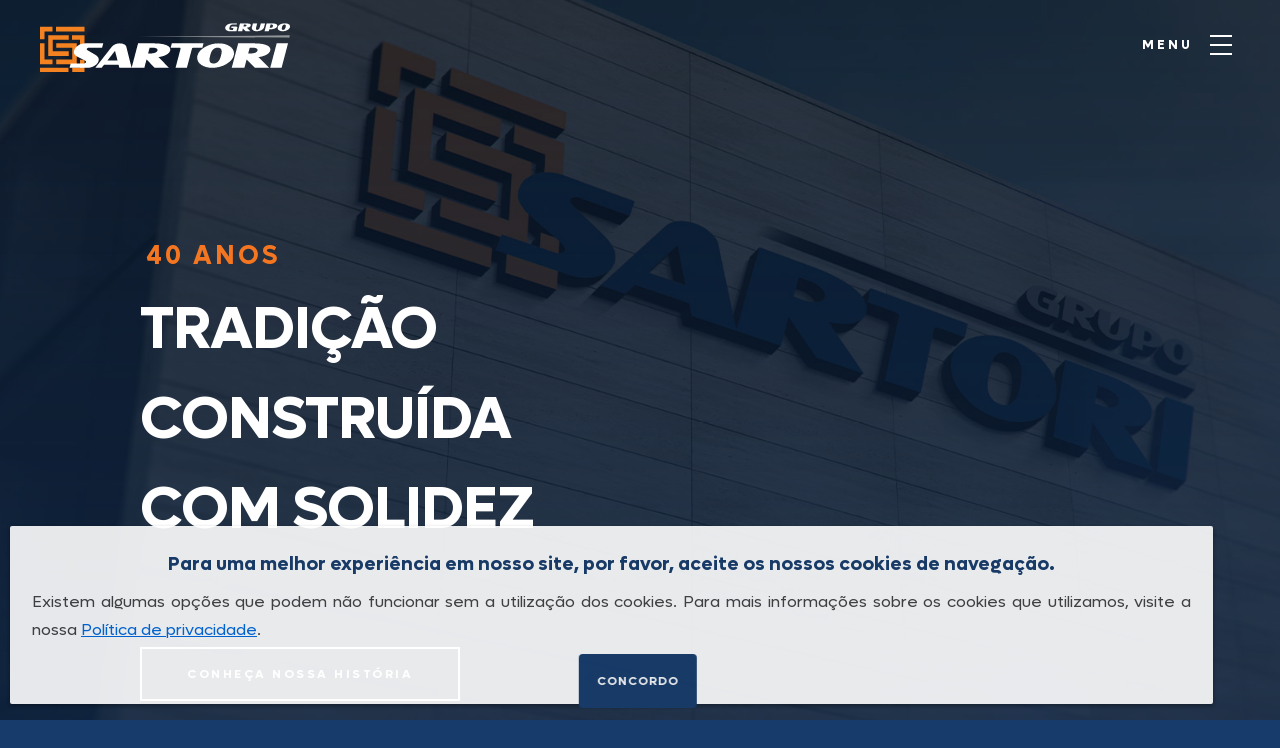

--- FILE ---
content_type: text/html; charset=UTF-8
request_url: https://gruposartori.com/
body_size: 16515
content:
<!DOCTYPE html>

<html class="no-js" lang="pt-br">

<style type="text/css">
.button {
  font-size: 1em;
  padding: 10px;
  color: #fff;
  border: 2px solid #06D85F;
  border-radius: 20px/50px;
  text-decoration: none;
  cursor: pointer;
  transition: all 0.3s ease-out;
}
.button:hover {
  background: #06D85F;
}

.overlay-beachlife {
  position: fixed;
  top: 0;
  bottom: 0;
  left: 0;
  right: 0;
  background: rgba(0, 0, 0, 0.7);
  transition: opacity 500ms;
  visibility: #;
  opacity: 1;
  z-index: 999;
}
.overlay-beachlife:target {
  visibility: visible;
  opacity: 1;
}

  margin: 70px auto;
  padding: 20px;
  background: #fff;
    z-index: 998;
  border-radius: 5px;
  width: 30%;
  position: relative;
  transition: all 5s ease-in-out;
}

.popup h2 {
  margin-top: 0;
  color: #333;
  font-family: Tahoma, Arial, sans-serif;
}
.popup .close {
  position: absolute;
  top: 20px;
  z-index: 999;
  right: 30px;
  transition: all 200ms;
  font-size: 30px;
  font-weight: bold;
  text-decoration: none;
  color: #333;
}
.popup .close:hover {
  color: #06D85F;
}
.popup .content {
  max-height: 30%;
  overflow: auto;
}
.mt-45{
    margin-top: 45px;
}

@media screen and (max-width: 700px){
  .box{
    width: 70%;
  }
  .popup{
    width: 70%;
  }
}

.overlay-beachlife.fechar {
  visibility: hidden;
  opacity: 0;
  display: none;
}
</style>

<!-- Global site tag (gtag.js) - Google Analytics -->
<script async src="https://www.googletagmanager.com/gtag/js?id=G-9MP2LEJ5X5"></script>
<script>
window.dataLayer = window.dataLayer || [];

function gtag() {
    dataLayer.push(arguments);
}
gtag('js', new Date());

gtag('config', 'G-9MP2LEJ5X5');
</script>

<head>
    <!--- basic page needs
    ================================================== -->
    <meta charset="utf-8">
    <title>Grupo Sartori</title>
    <meta name="description" content="">
    <meta name="author" content="">

    <meta name="facebook-domain-verification" content="w8zarm3qnvqryx9f8lny5m44m7j06s" />

    <!-- Meta Pixel Code -->
    <script>
    ! function(f, b, e, v, n, t, s) {
        if (f.fbq) return;
        n = f.fbq = function() {
            n.callMethod ?
                n.callMethod.apply(n, arguments) : n.queue.push(arguments)
        };
        if (!f._fbq) f._fbq = n;
        n.push = n;
        n.loaded = !0;
        n.version = '2.0';
        n.queue = [];
        t = b.createElement(e);
        t.async = !0;
        t.src = v;
        s = b.getElementsByTagName(e)[0];
        s.parentNode.insertBefore(t, s)
    }(window, document, 'script',
        'https://connect.facebook.net/en_US/fbevents.js');
    fbq('init', '5542810972438553');
    fbq('track', 'PageView');
    </script>
    <noscript><img height="1" width="1" style="display:none"
            src="https://www.facebook.com/tr?id=5542810972438553&ev=PageView&noscript=1" /></noscript>
    <!-- End Meta Pixel Code -->

    <!-- mobile specific metas
    ================================================== -->
    <meta name="viewport" content="width=device-width, initial-scale=1">

    <!-- CSS
    ================================================== -->
    <link rel="stylesheet" href="dev/css/base.css">
    <link rel="stylesheet" href="dev/css/vendor.css">
    <link rel="stylesheet" href="dev/css/main.css">
    <link rel="stylesheet" type="text/css"
        href="https://cdnjs.cloudflare.com/ajax/libs/font-awesome/5.15.2/css/all.min.css">

    <!-- script
    ================================================== -->
    <script src="dev/js/modernizr.js"></script>
    <script src="dev/js/pace.min.js"></script>


    <!-- favicons-->

    <link rel="apple-touch-icon" sizes="57x57" href="dev/images/favicon/apple-icon-57x57.png">
    <link rel="apple-touch-icon" sizes="60x60" href="dev/images/favicon/apple-icon-60x60.png">
    <link rel="apple-touch-icon" sizes="72x72" href="dev/images/favicon/apple-icon-72x72.png">
    <link rel="apple-touch-icon" sizes="76x76" href="dev/images/favicon/apple-icon-76x76.png">
    <link rel="apple-touch-icon" sizes="114x114" href="dev/images/favicon/apple-icon-114x114.png">
    <link rel="apple-touch-icon" sizes="120x120" href="dev/images/favicon/apple-icon-120x120.png">
    <link rel="apple-touch-icon" sizes="144x144" href="dev/images/favicon/apple-icon-144x144.png">
    <link rel="apple-touch-icon" sizes="152x152" href="dev/images/favicon/apple-icon-152x152.png">
    <link rel="apple-touch-icon" sizes="180x180" href="dev/images/favicon/apple-icon-180x180.png">
    <link rel="icon" type="image/png" sizes="192x192" href="dev/images/favicon/android-icon-192x192.png">
    <link rel="icon" type="image/png" sizes="32x32" href="dev/images/favicon/favicon-32x32.png">
    <link rel="icon" type="image/png" sizes="96x96" href="dev/images/favicon/favicon-96x96.png">
    <link rel="icon" type="image/png" sizes="16x16" href="dev/images/favicon/favicon-16x16.png">
    <link rel="manifest" href="dev/images/favicon/manifest.json">
    <meta name="msapplication-TileColor" content="#ffffff">
    <meta name="msapplication-TileImage" content="dev/images/favicon/ms-icon-144x144.png">
</head>
<body id="top">

        <header class="s-header">

        <div class="header-logo">
            <a class="site-logo" href="index.php">
                <img src="dev/images/logo_sartori_b.svg" alt="Homepage">
            </a>
        </div>

        <nav class="header-nav">

            <a href="#0" class="header-nav__close" title="close"><span>Close</span></a>

            <div class="header-nav__content">
                <h3>Navegação</h3>
                
                <ul class="header-nav__list">
                    <li class="current"><a class="smoothscroll"  href="#home" title="home">Home</a></li>
                    <li><a class="smoothscroll"  href="#about" title="Sobre Nós">Sobre Nós</a></li>
                    <li><a class="smoothscroll"  href="#autoja" title="Autojá">Autojá</a></li>
                    <li><a class="smoothscroll"  href="#alugue" title="Alugue Brasil">Alugue Brasil</a></li>
                    <li><a class="smoothscroll"  href="#dois-cor" title="Dois corações">Dois corações</a></li>
                    <li><a class="smoothscroll"  href="#hotel" title="Hotel Parque das Primaveras">Hotel Parque das Primaveras</a></li>
                    <li><a class="smoothscroll"  href="#agro" title="Agronegócios">Agronegócios</a></li>
                    <li><a class="smoothscroll"  href="#imob" title="Sartori empreendimentos imobiliários">Sartori Empreendimentos Imobiliários</a></li>
                    <li><a class="smoothscroll"  href="#boug" title="Bouganville Residencial">Bouganville Residencial</a></li>
                    <li><a class="smoothscroll"  href="#gard" title="Avenida Garden">Avenida Garden</a></li>
                    <li><a class="smoothscroll"  href="#somer" title="Residencial Somerville">Residencial Somerville</a></li>
                    <li><a class="smoothscroll"  href="#imo" title="Sartori Imóveis">Sartori Imóveis</a></li>
                </ul>
    
                <p>Credibilidade, confiança e experiência</p>
    
                <!-- <ul class="header-nav__social">
                    <li>
                        <a href="#"><i class="fab fa-facebook-f"></i></a>
                    </li>
                    <li>
                        <a href="#"><i class="fab fa-instagram"></i></a>
                    </li>
                </ul> -->

            </div> 

        </nav> 

        <a class="header-menu-toggle" href="#0">
            <span class="header-menu-text">Menu</span>
            <span class="header-menu-icon"></span>
        </a>

    </header> 
    <!-- <div id="popup1" class="overlay-beachlife">
        <div class="popup">
            <a class="close" href="#">&times;</a>
            <div class="content">
                <a title="Conheça o Bouganville Beach Life" target="_blank" href="https://www.bouganvillebeachlife.com.br"><img src="dev/images/popup.webp" alt="aviso"></a>
            </div>
        </div>
    </div> -->

   

    <section id="home" class="s-home target-section" data-parallax="scroll" data-image-src="dev/images/ban2.jpg">
        <div class="overlay"></div>
        <div class="shadow-overlay"></div>
        <div class="home-content">
            <div class="row home-content__main">
                <h3>40 anos<span></span></h3>
                <h1>
                    TRADIÇÃO <br>CONSTRUÍDA <br>COM SOLIDEZ
                </h1>
                <div class="home-content__buttons">
                    <a href="#about" class="btn btn--stroke scroll-link smoothscroll">
                        CONHEÇA NOSSA HISTÓRIA
                    </a>
                </div>
            </div>
            <div class="home-content__scroll">
                <a href="#about" class="scroll-link smoothscroll">
                    <span>Mais sobre nós</span>
                </a>
            </div>
            <div class="home-content__line"></div>
        </div>
        <!-- <ul class="home-social">
                <li>
                    <a href="#0"><i class="fab fa-facebook-f"></i><span>Facebook</span></a>
                </li>
                <li>
                    <a href="#0"><i class="fab fa-instagram"></i></i><span>Instagram</span></a>
                </li>
            </ul>  -->
    </section>

    <section id='about' class="s-about">
        <div class="row section-header has-bottom-sep" data-aos="fade-up">
            <div class="col-full">
                <h3 class="subhead subhead-orange">Sobre nós</h3>
                <h1 class="display-1 display-1--light">Prazer, somos o GRUPO SARTORI</h1>
            </div>
        </div>
        <div class="row about-desc" data-aos="fade-up">
            <div class="col-full">
                <p class="text-justify">
                    O GRUPO SARTORI atua há mais de 40 anos em diversos segmentos da economia.
                    Agronegócios, indústrias, empreendimentos imobiliários, hotelaria, concessionária e locadora de
                    veículos.
                    A marca SARTORI representa a determinação, força de vontade e todo o trabalho desempenhado para
                    estarmos cada vez mais presentes na vida de nossos clientes.
                    Ao longo de todos esses anos, conquistamos experiência e credibilidade que nos colocaram numa
                    posição de renome no cenário nacional.
                    Temos o maior orgulho em dizer que a solidez da marca SARTORI foi construída com anos de tradição e
                    muito esforço por parte de todas as nossas equipes, colaboradores, parceiros, familiares e amigos.
                    Muito prazer! Somos o GRUPO SARTORI!
                </p>
            </div>
        </div>
        <div class="row about-desc" data-aos="fade-up">
            <iframe class="video-youtube" width="100%" height="500px" src="https://www.youtube.com/embed/5KWtwLcS8Mo"
                title="YouTube video player" frameborder="0"
                allow="accelerometer; autoplay; clipboard-write; encrypted-media; gyroscope; picture-in-picture"
                allowfullscreen></iframe>
        </div>
        <!-- <div class="row about-stats stats block-1-4 block-m-1-2 block-mob-full" data-aos="fade-up">
                <div class="col-block tab-full stats__col ">
                    <div class="stats__count">127</div>
                    <h5>Awards Received</h5>
                </div>
                <div class="col-block tab-full stats__col">
                    <div class="stats__count">1505</div>
                    <h5>Cups of Coffee</h5>
                </div>
                <div class="col-block tab-full stats__col">
                    <div class="stats__count">109</div>
                    <h5>Projects Completed</h5>
                </div>
                <div class="col-block tab-full stats__col">
                    <div class="stats__count">102</div>
                    <h5>Happy Clients</h5> 
                </div>
            </div>  -->
        <div class="about__line"></div>
    </section>

    <section id='autoja' class="s-works autoja">

        <div class="intro-wrap">

            <div class="row section-header has-bottom-sep light-sep" data-aos="fade-up">
                <div class="col-full p-relative">
                    <figure class="emp_logo">
                        <img src="dev/images/autoja_logo.svg">
                    </figure>
                    <h3 class="subhead">Concessionária Volkswagen</h3>
                </div>
            </div>
            <div class="overlay-autoja"></div>
        </div>

        <div class="row works-content">
            <div class="col-full auto-ja mt-50">
                <div class="row row_emp block-1-2">
                    <div class="emp_block col-ten tab-full">
                        <a href="https://autojaveiculos.com.br" target="_blank"><i
                                class="fas fa-globe"></i>autojaveiculos.com.br</a>
                        <p><i class="fas fa-map-marker-alt"></i>Rua Júlio Brandão, 465, Centro, Jacutinga Mg - CEP: 37590-000</p>
                        <!--<p><i class="fas fa-map-marker-alt"></i>Rua Treze de Maio, 557 - Centro - Ouro Fino - MG</p>-->
                        <p><i class="fas fa-phone-square"></i>(35) 3441-1012</p>
                    </div>
                    <div class="col-block tab-full">
                        <div class="sociais">
                            <a href="https://www.facebook.com/AutojaVeiculos/" target="_blank" class="social"><i
                                    class="fab fa-facebook-f"></i></a>
                            <a href="https://www.instagram.com/autojaveiculos/" target="_blank" class="social"><i
                                    class="fab fa-instagram"></i></a>
                        </div>
                    </div>
                </div>
                <div class="row row_emp flex-column">
                    <div class="col-full emp_desc">
                        <h2>Aqui você realiza o sonho do veículo próprio </h2>
                        <p>
                            Com mais de 40 anos de atuação, a concessionária Volkswagen AUTOJÁ
                            atende as regiões mineiras de Jacutinga e Guaxupé.
                            Nosso compromisso é proporcionar formas de realização do sonho do
                            veículo próprio a todos. Trabalhamos com a venda de veículos novos,
                            seminovos, peças, acessórios e prestação de serviços, além de vendas para
                            o segmento corporativo.
                        </p>
                        <!--<p>-->
                        <!--    Com mais de 40 anos de atuação, a concessionária Volkswagen AUTOJÁ-->
                        <!--    atende as regiões mineiras de Jacutinga, Guaxupé, Monte Sião e Ouro Fino.-->
                        <!--    Nosso compromisso é proporcionar formas de realização do sonho do-->
                        <!--    veículo próprio a todos. Trabalhamos com a venda de veículos novos,-->
                        <!--    seminovos, peças, acessórios e prestação de serviços, além de vendas para-->
                        <!--    o segmento corporativo.-->
                        <!--</p>-->
                    </div>
                    <div class="col-full unidades">
                        <div class="unidade_autoja col-six">
                            <figure>
                                <img src="dev/images/autoja_blue.svg">
                            </figure>
                            <h2>Jacutinga</h2>
                            <p><i class="fas fa-map-marker-alt"></i> Rua Júlio Brandão, 465, Centro, Jacutinga Mg - CEP: 37590-000</p>
                            <p><i class="fas fa-phone-alt"></i> (35) 3443-1162</p>
                        </div>
                        <div class="unidade_autoja col-six">
                            <figure>
                                <img src="dev/images/autoja_blue.svg">
                            </figure>
                            <h2>Guaxupé</h2>
                            <p><i class="fas fa-map-marker-alt"></i> Av. dos Inconfidentes, 777A - Alto Alegre -
                                Guaxupé/MG</p>
                            <p><i class="fas fa-phone-alt"></i> (35) 3696-2000</p>
                        </div>
                        <!--<div class="unidade_autoja col-six">-->
                        <!--    <figure>-->
                        <!--        <img src="dev/images/autoja_blue.svg">-->
                        <!--    </figure>-->
                        <!--    <h2>Monte Sião</h2>-->
                        <!--    <p><i class="fas fa-map-marker-alt"></i> Av. Aguas de Lindoia, 398 - Centro - Monte Sião/MG-->
                        <!--    </p>-->
                        <!--    <p><i class="fas fa-phone-alt"></i> (35) 3465-6928</p>-->
                        <!--</div>-->
                        <!--<div class="unidade_autoja col-six">-->
                        <!--    <figure>-->
                        <!--        <img src="dev/images/autoja_blue.svg">-->
                        <!--    </figure>-->
                        <!--    <h2>Ouro Fino</h2>-->
                        <!--    <p><i class="fas fa-map-marker-alt"></i> Rua Treze de Maio, 557 - Centro - Ouro Fino/MG</p>-->
                        <!--    <p><i class="fas fa-phone-alt"></i> (35) 3441-1012</p>-->
                        <!--</div>-->
                    </div>
                    <div class="emp_botao">
                        <a href="https://autojaveiculos.com.br/" target="_blank">Saiba Mais</a>
                    </div>
                </div>
            </div>

        </div>

    </section>

    <section id='alugue' class="s-works alugue">

        <div class="intro-wrap">

            <div class="row section-header has-bottom-sep light-sep" data-aos="fade-up">
                <div class="col-full">
                    <figure class="emp_logo">
                        <img src="dev/images/alugue_brasil.svg">
                    </figure>
                    <h3 class="subhead">Aluguel de carros</h3>
                </div>
            </div>

            <div class="overlay-alugue"></div>

        </div>

        <div class="row works-content">
            <div class="col-full auto-ja mt-50">
                <div class="row row_emp block-1-2">
                    <div class="emp_block col-ten tab-full">
                        <a href="https://aluguebrasilautoja.com.br/" target="_blank"><i
                                class="fas fa-globe"></i>aluguebrasilautoja.com.br</a>
                        <p><i class="fas fa-map-marker-alt"></i>Avenida dos Inconfidentes, 777, Loja B 37800-000
                            Guaxupé, MG</p>
                        <p><i class="fas fa-phone-square"></i>(35) 3551-4506</p>
                    </div>
                    <div class="col-block tab-full">
                        <div class="sociais">
                            <a href="https://www.facebook.com/AutojaRentCar" target="_blank" class="social"><i
                                    class="fab fa-facebook-f"></i></a>
                            <a href="https://www.instagram.com/aluguebrasilautojarentcar" target="_blank"
                                class="social"><i class="fab fa-instagram"></i></a>
                            <!-- <a href="https://br.linkedin.com/company/alugue-brasil" target="_blank" class="social"><i class="fab fa-linkedin-in"></i></a> -->
                        </div>
                    </div>
                </div>
                <div class="row row_emp flex-column">
                    <div class="col-full emp_desc">
                        <h2>Saiba como tudo começou</h2>
                        <p>
                            Visando atender um mercado carente e inexplorado na região Sul de Minas Gerais, a ALUGUE
                            BRASIL surgiu como uma
                            alternativa econômica e facilitada para aqueles que desejam ou necessitam alugar um carro.
                            Posteriormente, a ALUGUE BRASIL expandiu seu modelo de negócio para atender também no
                            segmento de terceirização
                            de frotas para empresas de todo o Brasil.
                            Desde o início da operação, já atendeu mais de 5 mil clientes e atualmente conta com uma
                            frota de centenas de veículos
                            locadas para empresas da região e também no restante do país
                        </p>
                    </div>
                    <div class="emp_botao">
                        <a href="https://aluguebrasilautoja.com.br/" target="_blank">Saiba Mais</a>
                    </div>
                </div>
            </div>

        </div>

    </section>

    <section id='dois-cor' class="s-works dois-cor">

        <div class="intro-wrap">

            <div class="row section-header has-bottom-sep light-sep" data-aos="fade-up">
                <div class="col-full">
                    <figure class="emp_logo">
                        <img src="dev/images/2cora.png">
                    </figure>
                    <!-- <h1 class="display-2 display-2--light">DOIS CORAÇÕES</h1> -->
                    <h3 class="subhead">Tricot</h3>
                </div>
            </div>

            <div class="overlay-2-cor"></div>

        </div>

        <div class="row works-content">
            <div class="col-full auto-ja mt-50">
                <div class="row row_emp block-1-2">
                    <div class="emp_block col-ten tab-full">
                        <a href="https://www.2coracoes.com.br/" target="_blank"><i
                                class="fas fa-globe"></i>2coracoes.com.br/</a>
                        <p><i class="fas fa-map-marker-alt"></i>Rua Santo Antônio, 555 - Jacutinga - MG</p>
                        <p><i class="fas fa-phone-square"></i>(35) 3443-2166</p>
                    </div>
                    <div class="col-block tab-full">
                        <div class="sociais">
                            <a href="https://www.facebook.com/DoisCoracoesOficial" target="_blank" class="social"><i
                                    class="fab fa-facebook-f"></i></a>
                            <a href="https://www.instagram.com/doiscoracoesoficial/" target="_blank" class="social"><i
                                    class="fab fa-instagram"></i></a>
                        </div>
                    </div>
                </div>
                <div class="row row_emp flex-column">
                    <div class="col-full emp_desc">
                        <h2>Conheça nossa história</h2>
                        <p>
                            Fundada em 1990 pelo casal Rogério Sartori e Marli Stecca Sartori, a Dois Corações Tricot é
                            uma marca especializada em tricot.
                            Nossa fábrica está localizada em Jacutinga/MG, polo nacional das malharias, onde também se
                            encontra nossa loja física.
                            Como fruto deste casal nasceu a Maria Flávia, atualmente, diretora criativa da empresa, a
                            qual atua diretamente na produção das criações e dedica-se a dar andamento à empresa.
                        </p>
                    </div>
                    <div class="emp_botao">
                        <a href="https://www.2coracoes.com.br/" target="_blank">Saiba Mais</a>
                    </div>
                </div>
            </div>

        </div>

    </section>

    <section id='hotel' class="s-works hotel">

        <div class="intro-wrap">

            <div class="row section-header has-bottom-sep light-sep" data-aos="fade-up">
                <div class="col-full">
                    <figure class="emp_logo">
                        <img src="dev/images/hotel.png">
                    </figure>
                    <!-- 
                        <h1 class="display-2 display-2--light">HOTEL PARQUE DAS PRIMAVERAS</h1> -->
                    <h3 class="subhead">Hotel Parque das Primaveras</h3>
                </div>
            </div>

            <div class="overlay-hotel"></div>

        </div>

        <div class="row works-content">
            <div class="col-full auto-ja mt-50">
                <div class="row row_emp block-1-2">
                    <div class="emp_block col-ten tab-full">
                        <a href="https://www.hotelparquedasprimaveras.com.br/" target="_blank"><i
                                class="fas fa-globe"></i>hotelparquedasprimaveras.com.br</a>
                        <p><i class="fas fa-map-marker-alt"></i>Rua Silviano Brandão 29, 37590-000 Jacutinga, Minas
                            Gerais</p>
                        <p><i class="fas fa-phone-square"></i>(35) 3443-1500</p>
                    </div>
                    <div class="col-block tab-full">
                        <div class="sociais">
                            <a href="https://www.facebook.com/hpprimaveras" target="_blank" class="social"><i
                                    class="fab fa-facebook-f"></i></a>
                            <a href="https://www.instagram.com/hotelparquedasprimaveras/" target="_blank"
                                class="social"><i class="fab fa-instagram"></i></a>
                        </div>
                    </div>
                </div>
                <div class="row row_emp flex-column">
                    <div class="col-full emp_desc">
                        <h2>58 anos hospedando com conforto</h2>
                        <p>
                            Fundado em 1962 com a razão social de Hotel Estância de Jacutinga, e o nome fantasia de
                            Hotel Parque das Primaveras, com sua construção em estilo colonial, com uma área construída
                            de aproximadamente 3.200 m². Composto de quatro andares com elevador e estacionamento
                            próprio.
                        </p>
                    </div>
                    <div class="emp_botao">
                        <a href="https://www.hotelparquedasprimaveras.com.br/" target="_blank">Saiba Mais</a>
                    </div>
                </div>
            </div>

        </div>

    </section>

    <section id='agro' class="s-works agro">

        <div class="intro-wrap">
            <div class="row section-header has-bottom-sep light-sep" data-aos="fade-up">
                <div class="col-full">
                    <figure class="emp_logo">
                        <img src="dev/images/agronomy2.svg">
                    </figure>
                    <h1 class="display-2 display-2--light">AGRONEGÓCIOS</h1>
                    <h3 class="subhead">Tradição</h3>
                </div>
            </div>
            <div class="overlay-agro"></div>
        </div>

        <div class="row works-content">
            <div class="col-full auto-ja mt-50">
                <!-- <div class="row row_emp block-1-2">
                        <div class="col-twelve">
                            <div class="sociais">
                                <a href="#" class="social"><i class="fab fa-facebook-f"></i></a>
                                <a href="#" class="social"><i class="fab fa-instagram"></i></a>
                                <a href="#" class="social"><i class="fab fa-linkedin-in"></i></a>
                            </div>
                        </div>                        
                    </div> -->
                <div class="row row_emp flex-column">
                    <div class="col-full emp_desc">
                        <h2>Nosso amor pela terra vem de família</h2>
                        <p>
                            A vocação da família Sartori para o agronegócio vem desde o Patriarca, Felipe Francisco
                            Sartori e
                            está sendo repassada de geração em geração.
                            Inicialmente, a família ingressou com força apenas na região cafeeira de Minas Gerais, mas
                            posteriormente expandiu seus horizontes também para o Estado de São Paulo e hoje atua nos
                            segmentos de pecuária e plantio de grãos e sementes.
                        </p>
                    </div>
                    <div class="col-full unidades">
                        <div class="unidade col-four">
                            <figure>
                                <img src="dev/images/agronomy.png">
                            </figure>
                            <h2>JACUTINGA - MG</h2>
                        </div>
                        <div class="unidade col-four">
                            <figure>
                                <img src="dev/images/agronomy.png">
                            </figure>
                            <h2>OURO FINO - MG</h2>
                        </div>
                        <div class="unidade col-four">
                            <figure>
                                <img src="dev/images/agronomy.png">
                            </figure>
                            <h2>CALDAS - MG</h2>
                        </div>
                        <div class="unidade col-four">
                            <figure>
                                <img src="dev/images/agronomy.png">
                            </figure>
                            <h2>GUAXUPÉ - MG</h2>
                        </div>
                        <div class="unidade col-four">
                            <figure>
                                <img src="dev/images/agronomy.png">
                            </figure>
                            <h2>PEDREIRA - SP</h2>
                        </div>
                        <div class="unidade col-four">
                            <figure>
                                <img src="dev/images/agronomy.png">
                            </figure>
                            <h2>ITAPIRA - SP</h2>
                        </div>
                    </div>
                    <div class="emp_botao">
                        <a href="agronegocio.php">Saiba Mais</a>
                    </div>
                </div>
            </div>

        </div>

    </section>

    <section id='imob' class="s-works imob">

        <div class="intro-wrap">

            <div class="row section-header has-bottom-sep light-sep" data-aos="fade-up">
                <div class="col-full">
                    <figure class="emp_logo">
                        <img src="dev/images/imob2.png">
                    </figure>
                    <!-- 
                        <h1 class="display-2 display-2--light">SARTORI</h1> -->
                    <h3 class="subhead">Empreendimentos imobiliários</h3>
                </div>
            </div>

            <div class="overlay-imob"></div>

        </div>

        <div class="row works-content">
            <div class="col-full auto-ja mt-50">
                <!-- <div class="row row_emp block-1-2">
                        <div class="col-twelve">
                            <div class="sociais">
                                <a href="#" class="social"><i class="fab fa-facebook-f"></i></a>
                                <a href="#" class="social"><i class="fab fa-instagram"></i></a>
                                <a href="#" class="social"><i class="fab fa-linkedin-in"></i></a>
                            </div>
                        </div>                        
                    </div> -->
                <div class="row row_emp flex-column">
                    <div class="col-full emp_desc">
                        <h2>Facilitamos o seu empreendimento imobiliário</h2>
                        <p>
                            Nossa empresa é focada no desenvolvimento imobiliário, residencial e comercial em
                            regiões de Minas Gerais, São Paulo, Goiás e Pernambuco. Oferecemos infraestrutura
                            completa para a implantação de loteamentos, desde o planejamento inicial até os
                            projetos e obras necessárias, entregando tudo demarcado e pronto para a venda.
                        </p>
                    </div>
                    <div class="col-full unidades">
                        <h1>Loteamentos em:</h1>
                        <div class="unidade_imob col-three">
                            <h2><img src="dev/images/icon_s.png"> Jacutinga - MG</h2>
                        </div>
                        <div class="unidade_imob col-three">
                            <h2><img src="dev/images/icon_s.png"> Guaxupé - MG</h2>
                        </div>
                        <div class="unidade_imob col-three">
                            <h2><img src="dev/images/icon_s.png"> Caldas Novas - MG</h2>
                        </div>
                        <div class="unidade_imob col-three">
                            <h2><img src="dev/images/icon_s.png"> Monte Sião - MG</h2>
                        </div>
                        <div class="unidade_imob col-three">
                            <h2><img src="dev/images/icon_s.png"> Montemor - SP</h2>
                        </div>
                        <div class="unidade_imob col-three">
                            <h2><img src="dev/images/icon_s.png"> Paulínia - SP</h2>
                        </div>
                        <div class="unidade_imob col-three">
                            <h2><img src="dev/images/icon_s.png"> Indaiatuba - SP</h2>
                        </div>
                        <div class="unidade_imob col-three">
                            <h2><img src="dev/images/icon_s.png"> Americana - SP</h2>
                        </div>
                        <div class="unidade_imob col-three">
                            <h2><img src="dev/images/icon_s.png"> Mogi Mirim - SP</h2>
                        </div>
                        <div class="unidade_imob col-three">
                            <h2><img src="dev/images/icon_s.png"> Botucatu - SP</h2>
                        </div>
                        <div class="unidade_imob col-three">
                            <h2><img src="dev/images/icon_s.png"> Pirassununga - SP</h2>
                        </div>
                        <div class="unidade_imob col-three">
                            <h2><img src="dev/images/icon_s.png"> Rio Verde - GO</h2>
                        </div>
                        <div class="unidade_imob col-three">
                            <h2><img src="dev/images/icon_s.png"> Caruaru - PE</h2>
                        </div>
                    </div>
                    <div class="col-full loteamento">
                        <div class="col-three lotea">
                            <a href="http://bouganville.gruposartori.com/" target="_blank"
                                title="Residencial Bouganville">
                                <div class="lote bouganville">
                                    <figure>
                                        <img src="dev/images/bouga.png">
                                    </figure>
                                    <h2>Residencial Bouganville</h2>
                                </div>
                            </a>
                        </div>
                        <div class="col-three lotea">
                            <a href="https://avenidagarden.com.br" target="_blank" title="Avenida Garden">
                                <div class="lote avenida">
                                    <figure>
                                        <img src="dev/images/gard2.png">
                                    </figure>
                                    <h2>Avenida Garden</h2>
                                </div>
                            </a>
                        </div>
                        <div class="col-three lotea">
                            <a href="http://www.fabiocampanhol.com.br/somerville/" target="_blank"
                                title="Residencial Somerville">
                                <div class="lote somer">
                                    <figure>
                                        <img src="dev/images/somerville.png">
                                    </figure>
                                    <h2>Residencial Somerville</h2>
                                </div>
                            </a>
                        </div>
                        <div class="col-three lotea">
                            <a href="http://loteamentovillaggio.com.br" target="_blank" title="Loteamento Villaggio">
                                <div class="lote somer">
                                    <figure>
                                        <img src="dev/images/logo-2-b.png">
                                    </figure>
                                    <h2>Loteamento Villaggio</h2>
                                </div>
                            </a>
                        </div>
                        <div class="col-three lotea mt-45">
                            <a href="https://bouganvillesabia.com.br" target="_blank" title="Bouganville Sabia">
                                <div class="lote somer">
                                    <figure>
                                        <img src="dev/images/logo-sabia.svg">
                                    </figure>
                                    <h2>Bouganville Sabiá </h2>
                                </div>
                            </a>
                        </div>
                        
                        <div class="col-three lotea mt-45">
                            <a href="https://www.bouganvillebeachlife.com.br" target="_blank" title="Bouganville Beach Life">
                                <div class="lote somer">
                                    <figure>
                                        <img src="dev/images/logo-bech-life.svg">
                                    </figure>
                                    <h2>Bouganville Beach Life</h2>
                                </div>
                            </a>
                        </div>
                        <div class="col-three lotea mt-45">
                            <a href="https://loteamentovilaromana.com.br" target="_blank" title="Loteamento Vila Romana">
                                <div class="lote somer">
                                    <figure>
                                        <img src="dev/images/vila_romana_logo_loteamento.png">
                                    </figure>
                                    <h2>Loteamento Vila Romana </h2>
                                </div>
                            </a>
                        </div>
                        <!--  <div class="col-three lotea">
                                <a href="http://bouganville.gruposartori.com/" target="_blank" title="Residencial Bouganville">
                                    <div class="lote bouganville">
                                        <figure>
                                            <img src="dev/images/bouga.png">
                                        </figure>
                                        <h2>Residencial Bouganville</h2>
                                    </div>
                                </a>
                            </div>
                            <div class="col-three lotea">
                                <a href="https://avenidagarden.com.br" target="_blank" title="Avenida Garden">
                                    <div class="lote avenida">
                                        <figure>
                                            <img src="dev/images/gard2.png">
                                        </figure>
                                        <h2>Avenida Garden</h2>
                                    </div>
                                </a>
                            </div> -->
                    </div>
                    <!-- <div class="emp_botao">
                            <a href="#">Saiba Mais</a>
                        </div>  -->
                </div>
            </div>

        </div>

    </section>

    <section id='boug' class="s-works boug">

        <div class="intro-wrap">

            <div class="row section-header has-bottom-sep light-sep" data-aos="fade-up">
                <div class="col-full">
                    <figure class="emp_logo">
                        <img src="dev/images/bouga.png">
                    </figure>
                    <!-- 
                        <h1 class="display-2 display-2--light">BOUGANVILLE</h1> -->
                    <h3 class="subhead">Residencial</h3>
                </div>
            </div>

            <div class="overlay-boug"></div>

        </div>

        <div class="row works-content">
            <div class="col-full auto-ja mt-50">
                <div class="row row_emp block-1-2">
                    <div class="emp_block col-ten tab-full">
                        <a href="http://bouganville.gruposartori.com/" target="_blank"><i
                                class="fas fa-globe"></i>bouganville.gruposartori.com/</a>
                        <p><i class="fas fa-map-marker-alt"></i>Jacutinga - MG</p>
                        <p><i class="fas fa-phone-square"></i>(35) 3443-1162</p>
                    </div>
                    <!-- <div class="col-block tab-full">
                            <div class="sociais">
                                <a href="#" class="social"><i class="fab fa-facebook-f"></i></a>
                                <a href="#" class="social"><i class="fab fa-instagram"></i></a>
                                <a href="#" class="social"><i class="fab fa-linkedin-in"></i></a>
                            </div>
                        </div> -->
                </div>
                <div class="row row_emp flex-column">
                    <div class="col-full emp_desc">
                        <h2>O lugar perfeito para seus melhores dias</h2>
                        <p>
                            Residencial Bouganville, um loteamento fechado de alto padrão com vista privilegiada para as
                            montanhas na melhor localização da cidade de Jacutinga MG, um grande projeto para familias
                            que procuram: segurança, lazer e qualidade de vida. Venha viver no Residencial Bouganville o
                            lugar perfeito para seus melhores dias.
                        </p>
                    </div>
                    <div class="emp_botao">
                        <a href="http://bouganville.gruposartori.com/" target="_blank">Saiba Mais</a>
                    </div>
                </div>
            </div>

        </div>

    </section>

    <section id='gard' class="s-works gard">

        <div class="intro-wrap">

            <div class="row section-header has-bottom-sep light-sep" data-aos="fade-up">
                <div class="col-full">
                    <figure class="emp_logo">
                        <img src="dev/images/gard2.png">
                    </figure>
                    <!-- 
                        <h1 class="display-2 display-2--light">AVENIDA GARDEN</h1> -->
                    <h3 class="subhead">Loteamento fechado</h3>
                </div>
            </div>

            <div class="overlay-gard"></div>

        </div>

        <div class="row works-content">
            <div class="col-full auto-ja mt-50">
                <div class="row row_emp block-1-2">
                    <div class="emp_block col-ten tab-full">
                        <a href="https://avenidagarden.com.br/home/" target="_blank"><i
                                class="fas fa-globe"></i>avenidagarden.com.br/</a>
                        <p><i class="fas fa-map-marker-alt"></i>Rodovia Deputado Nagib Chaib, 2028 - Avenida Mogi - SP
                        </p>
                        <p><i class="fas fa-phone-square"></i>(19) 99236-5351</p>
                    </div>
                    <!-- <div class="col-block tab-full">
                            <div class="sociais">
                                <a href="#" class="social"><i class="fab fa-facebook-f"></i></a>
                                <a href="#" class="social"><i class="fab fa-instagram"></i></a>
                                <a href="#" class="social"><i class="fab fa-linkedin-in"></i></a>
                            </div>
                        </div>   -->
                </div>
                <div class="row row_emp flex-column">
                    <div class="col-full emp_desc">
                        <h2>Um oásis de tranquilidade em mogi mirim</h2>
                        <p>
                            Com conceito PRAÇA E VIDA, o loteamento fechado AVENIDA GARDEN é um verdadeiro oásis de
                            tranquilidade localizado em uma área privilegiada de Mogi Mirim-SP. Um lugar completo,
                            seguro e perto de tudo que você precisa.
                            Aqui você poderá viver em contato com a natureza, estando a apenas alguns minutos do centro
                            da cidade.
                        </p>
                    </div>
                    <div class="emp_botao">
                        <a href="https://avenidagarden.com.br/home/" target="_blank">Saiba Mais</a>
                    </div>
                </div>
            </div>

        </div>

    </section>

    <section id='sabia' class="s-works sabia">

        <div class="intro-wrap">

            <div class="row section-header has-bottom-sep light-sep" data-aos="fade-up">
                <div class="col-full">
                    <figure class="emp_logo">
                        <img src="dev/images/logo-sabia.svg">
                    </figure>
                    <!-- 
                        <h1 class="display-2 display-2--light">SARTORI</h1> -->
                    <h3 class="subhead">Loteamento Fechado</h3>
                </div>
            </div>

            <div class="overlay-sabia"></div>


        </div>

        <div class="row works-content">
            <div class="col-full auto-ja mt-50">
                <div class="row row_emp block-1-2">
                    <div class="emp_block col-ten tab-full">
                        <a href="https://bouganvillesabia.com.br" target="_blank"><i
                                class="fas fa-globe"></i>bouganvillesabia.com.br/</a>
                        <p><i class="fas fa-map-marker-alt"></i>Estr. Vicinal Henrique Rossolem - Bairro Roque, Pirassununga - SP</p>
                        <p><i class="fas fa-phone-square"></i>(19) 3167-0655</p>
                    </div>
                    <!-- <div class="col-block tab-full">
                            <div class="sociais">
                                <a href="#" class="social"><i class="fab fa-facebook-f"></i></a>
                                <a href="#" class="social"><i class="fab fa-instagram"></i></a>
                                <a href="#" class="social"><i class="fab fa-linkedin-in"></i></a>
                            </div>
                        </div>  -->
                </div>
                <div class="row row_emp flex-column">
                    <div class="col-full emp_desc">
                        <h2>O Endereço dos seus Sonhos em Pirassununga!</h2>
                        <p>
                        Um Residencial completo, acessível e a apenas 2 minutos do centro da cidade. Segurança, infraestrutura, lazer, bem estar e comodidade, tudo na porta de sua casa!
                        </p>
                    </div>
                    <div class="emp_botao">
                        <a href="https://bouganvillesabia.com.br" target="_blank">Saiba Mais</a>
                    </div>
                </div>
            </div>

        </div>

    </section>

    <section id='beachlife' class="s-works beachlife">

        <div class="intro-wrap">

            <div class="row section-header has-bottom-sep light-sep" data-aos="fade-up">
                <div class="col-full">
                    <figure class="emp_logo">
                        <img src="dev/images/logo-bech-life.svg">
                    </figure>
                    <!-- 
                        <h1 class="display-2 display-2--light">SARTORI</h1> -->
                    <h3 class="subhead">Loteamento Moderno</h3>
                </div>
            </div>

            <div class="overlay-beachlife"></div>

        </div>

        <div class="row works-content">
            <div class="col-full auto-ja mt-50">
                <div class="row row_emp block-1-2">
                    <div class="emp_block col-ten tab-full">
                        <a href="https://www.bouganvillebeachlife.com.br" target="_blank"><i
                                class="fas fa-globe"></i>bouganvillebeachlife.com.br/</a>
                        <p><i class="fas fa-map-marker-alt"></i>Rod. Deputado Nagib Chaib, 2028,
                            Avenida Mogi Mirim</p>
                        <p><i class="fas fa-phone-square"></i>(19) 3199-6609</p>
                    </div>
                    <!-- <div class="col-block tab-full">
                            <div class="sociais">
                                <a href="#" class="social"><i class="fab fa-facebook-f"></i></a>
                                <a href="#" class="social"><i class="fab fa-instagram"></i></a>
                                <a href="#" class="social"><i class="fab fa-linkedin-in"></i></a>
                            </div>
                        </div>  -->
                </div>
                <div class="row row_emp flex-column">
                    <div class="col-full emp_desc">
                        <h2>O Loteamento que vai ser a sua PRAIA!</h2>
                        <p>
                        O primeiro loteamento a trazer para a região, a exclusiva PISCINA PRAIA DE AREIA, tendência nos mais sofisticados resorts do mundo.Desenvolvida com areia compacta, que simula areia da praia, essa piscina transformará por completo seus momentos de lazer em família.
                        </p>
                    </div>
                    <div class="emp_botao">
                        <a href="https://www.bouganvillebeachlife.com.br" target="_blank">Saiba Mais</a>
                    </div>
                </div>
            </div>

        </div>

    </section>
    
    <section id='vilaRomana' class="s-works vilaRomana">

        <div class="intro-wrap">

            <div class="row section-header has-bottom-sep light-sep" data-aos="fade-up">
                <div class="col-full">
                    <figure class="emp_logo">
                        <img src="dev/images/logo_branca_vila_romana.png">
                    </figure>
                    <h3 class="subhead">Loteamento Residencial</h3>
                </div>
            </div>

            <div class="overlay-vilaRomana"></div>

        </div>

        <div class="row works-content">
            <div class="col-full auto-ja mt-50">
                <div class="row row_emp block-1-2">
                    <div class="emp_block col-ten tab-full">
                        <a href="https://www.loteamentovilaromana.com.br" target="_blank"><i
                                class="fas fa-globe"></i>loteamentovilaromana.com.br/</a>
                        <p><i class="fas fa-map-marker-alt"></i>Rua Julio Brandão, 200, Jacutinga, Minas Gerais, Brazil 37590000</p>
                        <p><i class="fas fa-phone-square"></i>(35) 3197-2027</p>
                    </div>
                </div>
                <div class="row row_emp flex-column">
                    <div class="col-full emp_desc">
                        <h2>Mais que um loteamento, um espaço para chamar de lar!</h2>
                        <p>
                        O Loteamento Vila Romana, oferece terrenos a partir de 200m² com infraestrutura completa e localização privilegiada, a apenas 2 minutos do centro. Com opções de pagamento facilitadas e vistas deslumbrantes das montanhas, é a escolha ideal para quem busca tranquilidade e um investimento seguro.
                        </p>
                    </div>
                    <div class="emp_botao">
                        <a href="https://www.loteamentovilaromana.com.br" target="_blank">Saiba Mais</a>
                    </div>
                </div>
            </div>

        </div>

    </section>
    
    

    <!--         <section id='somer' class="s-works somer">

            <div class="intro-wrap">
                    
                <div class="row section-header has-bottom-sep light-sep" data-aos="fade-up">
                    <div class="col-full">
                        <figure class="emp_logo">
                            <img src="dev/images/somerville.png">
                        </figure>
                        <h3 class="subhead">Residencial</h3>
                    </div>
                </div> 

                <div class="overlay-boug"></div>

            </div> 

            <div class="row works-content">
                <div class="col-full auto-ja mt-50">
                    <div class="row row_emp block-1-2">
                        <div class="emp_block col-ten tab-full">
                            <a href="http://www.fabiocampanhol.com.br/somerville/" target="_blank"><i class="fas fa-globe"></i>fabiocampanhol.com.br/somerville/</a>
                            <p><i class="fas fa-map-marker-alt"></i>Cidade - UF</p>
                            <p><i class="fas fa-phone-square"></i>(00) 0000-0000</p>
                        </div>                     
                    </div>
                    <div class="row row_emp flex-column">
                        <div class="col-full emp_desc">
                            <h2>Lazer com tudo que você curte, seja qual for o seu momento.</h2>
                            <p>
                                No Residencial SOMERVILLE você vai descobrir a diferença entre MORAR e VIVER.
                                Diferenciais que tornarão o seu dia a dia mais prático, confortável e acessível. Além de diversos espaços de lazer com tudo que você curte e merece para receber seus amigos e familiares em grande estilo.
                                Venha viver uma nova experiência de moradia!
                            </p>
                        </div>
                        <div class="emp_botao">
                            <a href="http://www.fabiocampanhol.com.br/somerville/" target="_blank">Saiba Mais</a>
                        </div> 
                    </div>
                </div>

            </div> 

        </section> -->

    <section id='imo' class="s-works imo">

        <div class="intro-wrap">

            <div class="row section-header has-bottom-sep light-sep" data-aos="fade-up">
                <div class="col-full">
                    <figure class="emp_logo">
                        <img src="dev/images/sart2.png">
                    </figure>
                    <!-- 
                        <h1 class="display-2 display-2--light">SARTORI</h1> -->
                    <h3 class="subhead">Imóveis</h3>
                </div>
            </div>

            <div class="overlay-imo"></div>

        </div>

        <div class="row works-content">
            <div class="col-full auto-ja mt-50">
                <div class="row row_emp block-1-2">
                    <div class="emp_block col-ten tab-full">
                        <a href="https://sartoriimoveis.com" target="_blank"><i
                                class="fas fa-globe"></i>sartoriimoveis.com</a>
                        <p><i class="fas fa-map-marker-alt"></i>Rua Julio Brandão, 200 - Jacutinga, MG</p>
                        <p><i class="fas fa-phone-square"></i>(35) 3443-1162</p>
                    </div>
                    <!-- <div class="col-block tab-full">
                            <div class="sociais">
                                <a href="#" class="social"><i class="fab fa-facebook-f"></i></a>
                                <a href="#" class="social"><i class="fab fa-instagram"></i></a>
                                <a href="#" class="social"><i class="fab fa-linkedin-in"></i></a>
                            </div>
                        </div>  -->
                </div>
                <div class="row row_emp flex-column">
                    <div class="col-full emp_desc">
                        <h2>Realize seu sonho da casa própria!</h2>
                        <p>
                            Encontre a casa que você procura. Envie uma mensagem com a descrição que responderemos o
                            mais rápido.
                            Por aqui é possível ver as fotos do que estão à venda, saber sobre terrenos e loteamentos
                            sem precisar sair de casa.
                        </p>
                    </div>
                    <div class="emp_botao">
                        <a href="https://sartoriimoveis.com" target="_blank">Saiba Mais</a>
                    </div>
                </div>
            </div>

        </div>

    </section>

    <section id='fios' class="s-works fios">

        <div class="intro-wrap">

            <div class="row section-header has-bottom-sep light-sep" data-aos="fade-up">
                <div class="col-full">
                    <figure class="emp_logo">
                        <img src="dev/images/fios.png">
                    </figure>
                    <!-- 
                        <h1 class="display-2 display-2--light">SARTORI</h1> -->
                    <h3 class="subhead">Dando fios a sua imaginação</h3>
                </div>
            </div>

            <div class="overlay-fios"></div>

        </div>

        <div class="row works-content">
            <div class="col-full auto-ja mt-50">
                <div class="row row_emp block-1-2">
                    <div class="emp_block col-ten tab-full">
                        <a href="http://www.sartorifios.com.br/" target="_blank"><i
                                class="fas fa-globe"></i>sartorifios.com.br/</a>
                        <p><i class="fas fa-map-marker-alt"></i>Rua Barão do Rio Branco, Centro - Sala 02, Jacutinga -
                            MG</p>
                        <p><i class="fas fa-phone-square"></i>(0xx35) 34432091</p>
                    </div>
                    <!-- <div class="col-block tab-full">
                            <div class="sociais">
                                <a href="#" class="social"><i class="fab fa-facebook-f"></i></a>
                                <a href="#" class="social"><i class="fab fa-instagram"></i></a>
                                <a href="#" class="social"><i class="fab fa-linkedin-in"></i></a>
                            </div>
                        </div>  -->
                </div>
                <div class="row row_emp flex-column">
                    <div class="col-full emp_desc">
                        <h2>Nosso foco é inovar com o melhor custo benefício</h2>
                        <p>
                            Fundada em 1991, a empresa Sartori Fios foi criada no intuito de atender a demanda por
                            matéria-prima que as malharias de Jacutinga apresentavam. Focada na revenda de fios
                            nacionais e importados das melhores qualidades, a empresa está localizada em Jacutinga/MG e
                            possui uma filial em Monte Sião/MG, cidades que fazem parte do polo brasileiro de confecção
                            do tricot. Visando aumentar as possibilidades de fios oferecidos no mercado, a empresa
                            também investe na importação de novas matérias-primas, buscando inovações e melhor custo
                            benefício aos seus clientes.
                        </p>
                    </div>
                    <div class="emp_botao">
                        <a href="http://www.sartorifios.com.br/" target="_blank">Saiba Mais</a>
                    </div>
                </div>
            </div>

        </div>

    </section>

    

    <section class="pipe" id="contato">
        <div class="container">
            <div class="row justify-content-center d-flex">
                <div class="col-lg-6">
                    <div class="emp_desc">
                        <h2>Contato</h2>
                        <p>
                            Envie sua mensagem, assim que possível um de nossos corretores estará entrando em contato.
                        </p>
                    </div>
                    <iframe width='100%' height='540' src='https://app.pipefy.com/public/form/2ZXZpySW?embedded=true'
                        frameborder='0'></iframe>
                </div>
            </div>
        </div>
    </section>

        <footer>

        <div class="row footer-main">

            <div class="col-four tab-full left footer-desc">

                <div class="footer-logo"></div>
                <h2>Matriz Operacional</h2>
                <p>Rua Pedro Cintra, 170 - Centro - Jacutinga/MG - CEP: 37590-000</p>
                <p><i class="fas fa-phone-square"></i> (35) 3443-7050</p>
                <p>CRECI 031843-J</p>
                <p>CREDI 24.632 MG</p>
            </div>

            <div class="col-four tab-full right ">

                <h4>Acesso Rápido</h4>
                <ul class="footer_ul">
                    <a class="smoothscroll"  href="#autoja"><li>Autojá</li></a>
                    <a class="smoothscroll"  href="#alugue"><li>Alugue Brasil</li></a>
                    <a class="smoothscroll"  href="#dois-cor"><li>Dois Corações</li></a>
                    <a class="smoothscroll"  href="#hotel"><li>Hotel Parque das Primaveras</li></a>
                    <a class="smoothscroll"  href="#agro"><li>Agronegócios</li></a>                    
                </ul>               

            </div>

            <div class="col-four tab-full right ">

                <ul class="footer_ul2">
                    <a class="smoothscroll"  href="#imob"><li>Sartori Empreendimentos Imobiliários</li></a>
                    <a class="smoothscroll"  href="#boug"><li>Bouganville Residencial</li></a>
                    <a class="smoothscroll"  href="#gard"><li>Avenida Garden</li></a>
                    <a class="smoothscroll"  href="#somer"><li>Residencial Somerville</li></a>
                    <a class="smoothscroll"  href="#imo"><li>Sartori Imóveis</li></a>
                </ul>

            </div>

        </div> <!-- end footer-main -->

        <div class="row footer-bottom">

            <div class="col-twelve">
                <div class="copyright">
                    <span>© Copyright Grupo Sartori 2026</span> 
                    <span>Desenvolvido por <a href="https://e-mid.com.br/">E-MID</a></span>	
                </div>

                <div class="go-top">
                    <a class="smoothscroll" title="Back to Top" href="#top"><i class="icon-arrow-up" aria-hidden="true"></i></a>
                </div>
            </div>

        </div> 

    </footer>

    <div aria-hidden="true" class="pswp" role="dialog" tabindex="-1">

        <div class="pswp__bg"></div>
        <div class="pswp__scroll-wrap">

            <div class="pswp__container">
                <div class="pswp__item"></div>
                <div class="pswp__item"></div>
                <div class="pswp__item"></div>
            </div>

            <div class="pswp__ui pswp__ui--hidden">
                <div class="pswp__top-bar">
                    <div class="pswp__counter"></div><button class="pswp__button pswp__button--close" title="Close (Esc)"></button> <button class="pswp__button pswp__button--share" title=
                    "Share"></button> <button class="pswp__button pswp__button--fs" title="Toggle fullscreen"></button> <button class="pswp__button pswp__button--zoom" title=
                    "Zoom in/out"></button>
                    <div class="pswp__preloader">
                        <div class="pswp__preloader__icn">
                            <div class="pswp__preloader__cut">
                                <div class="pswp__preloader__donut"></div>
                            </div>
                        </div>
                    </div>
                </div>
                <div class="pswp__share-modal pswp__share-modal--hidden pswp__single-tap">
                    <div class="pswp__share-tooltip"></div>
                </div><button class="pswp__button pswp__button--arrow--left" title="Previous (arrow left)"></button> <button class="pswp__button pswp__button--arrow--right" title=
                "Next (arrow right)"></button>
                <div class="pswp__caption">
                    <div class="pswp__caption__center"></div>
                </div>
            </div>

        </div>

    </div> 

    <div id="preloader">
        <div id="loader">
            <div class="line-scale-pulse-out">
                <div></div>
                <div></div>
                <div></div>
                <div></div>
                <div></div>
            </div>
        </div>
    </div>

    <style>
	.politica_box{
		position: fixed;
		bottom: 0;
		width: 100%;
		margin: 0;
		padding: 0;
		left: 0;
		display: flex;
    	justify-content: center;
    	z-index: 99999999999;
	}
	.politica{
		position: relative;
		padding: 25px 10px;
	    background: #FFF;
	    opacity: .9;
	    width: 100%;
	    line-height: 50px;
	    align-items: center;
	    justify-content: center;
	    transition: opacity .5s linear;
	    width: 94%;
   		margin: 10px;
   		box-shadow: 0 2px 4px 0 rgba(0,0,0,0.4);
   		font-family: "Lufga-Regular", sans-serif;
   		font-size: 13px;
   		border-radius: 2px;
		}
	.politica p{
		width: 100%;
		text-align: center;
		color: #424242;
		margin: 0;
		font-size: 16px;
	}
	.politica a{
		color: #0069de;
		text-decoration: underline;
	}
	.politica button{
		top: calc(50% - 20px);
		position: absolute;
	    background: #173b6b;
	    border: none;
	    padding: 10px 18px;
	    color: white;
	    font-weight: 800;
	    right: 35px;
	    border-radius: 4px;
	    text-transform: uppercase;
	    cursor: pointer;
	    line-height: 20px;
	    letter-spacing: 1px;
	}
	.politica button:hover{
		text-decoration: underline;
	}
	.d-flex{
		content-visibility: visible;
		display: block;
	}
	.d-none{
		content-visibility: hidden;
		display: none;
	}
	.politica h4{
		font-family: "Lufga-Bold", sans-serif;
		font-weight: 600;
		font-size: 19px;
		line-height: 18px;
		color: #173b6b;
		width: 100%;
		text-align: center;
		margin-bottom: 15px;
		margin-top: 4px;
	}
	@media(max-width: 1800px){
		.politica button{
			right: calc(50% - 57px);
			bottom: 10px;
			position: sticky;
      		float: right;
      		line-height: 20px!important;
		}
		.politica{
			padding: 25px 22px 50px;
		}
		.politica p{
			text-align: justify;
			line-height: 28px;
			margin-bottom: 10px;
		}
		.politica h4{
      	text-align: center;
    	}
	}

    /** SAFARI ONLY */
      @media not all and (min-resolution: .001dpcm) {
        @supports(-webkit-appearance:none) and (stroke-color:transparent) {
        	.politica button{
	      		line-height: 20px!important;
			}
        }
      }
    /** SAFARI ONLY */
</style>
<div class="politica_box d-none">
	<div class="politica">
		<h4>Para uma melhor experiência em nosso site, por favor, aceite os nossos cookies de navegação.</h4>
		<p>Existem algumas opções que podem não funcionar sem a utilização dos cookies. Para mais informações sobre os cookies que utilizamos, visite a nossa <a href="/termo/POLITICADEPRIVACIDADE.pdf" target="_blank">Política de privacidade</a>.</p>
		<button type="button" id="concordo">Concordo</button>
	</div>
</div>

<script src="https://code.jquery.com/jquery-3.5.1.min.js" integrity="sha256-9/aliU8dGd2tb6OSsuzixeV4y/faTqgFtohetphbbj0=" crossorigin="anonymous"></script>
<script src="dev/js/js.cookie.min.js"></script>
<script>
	$(document).ready(function() {
		if (Cookies.get("politica_privacidade")) {
			$('.politica_box').addClass('d-none');
			$('.politica_box').removeClass('d-flex')
		}else{
			$('.politica_box').addClass('d-flex');
			$('.politica_box').removeClass('d-none');
		}
	
		$(document).on("click","#concordo",function() {

	        Cookies.set("politica_privacidade", "Concordo", { expires: 30 });
	        $('.politica_box').removeClass('d-flex');
	        $('.politica_box').addClass('d-none');
	    });
    });
</script>
    <script src="dev/js/jquery-3.2.1.min.js"></script>
<script src="dev/js/plugins.js"></script>
<script src="dev/js/main.js"></script>
    <script>
    $(document).ready(function() {
        setTimeout(function() {
            if (window.location.hash) {
                var hash = window.location.hash;
                if ($(hash).length) {
                    $('html, body').animate({
                        scrollTop: $(hash).offset().top
                    }, 900, 'swing');
                }
            }
        }, 2000);
    });
    </script>

    <script>
 $(function(){
        $(".close").on("click", function() {
      $(".overlay-beachlife").addClass("fechar");
        });
  });
</script>

</body>

</html>

--- FILE ---
content_type: text/html; charset=utf-8
request_url: https://app.pipefy.com/public/form/2ZXZpySW?embedded=true
body_size: 4732
content:
<!DOCTYPE html>
<html lang="en" class="pp-theme-pipefy pp-public-form-bg">
  <head>
    <meta charset="utf-8">
    <meta http-equiv="X-UA-Compatible" content="IE=Edge,chrome=1">
    <meta name="viewport" content="width=device-width, initial-scale=1" />
    <meta name="robots" content="noarchive, noindex, nofollow">
    <meta name="twitter:card" content="summary_large_image">
    <meta name="twitter:image:alt" content="public form image preview">
    <meta name="author" content="Grupo Sartori">
    <meta name="description" content="Collect and manage requests for free by creating a customized public form with Pipefy, a low/no-code platform.">
      <meta property="og:site_name" content="Pipefy" />
      <meta property="og:org_name" content="Grupo Sartori" />
      <meta property="og:title" content="Form | Grupo Sartori - Pipefy" />
      <meta property="og:description" content="Collect and manage requests for free by creating a customized public form with Pipefy, a low/no-code platform." />
      <meta property="og:url" content="https://app.pipefy.com/public/form/2ZXZpySW" />
      <meta property="og:image" content="https://pipestyle.staticpipefy.com/images/public-form/social-share-image.png" />
      <meta property="og:type" content="website" />
      <meta property="og:image:alt" content="public form image preview" />
    <title>Form | Grupo Sartori - Pipefy</title>
    <link rel="preconnect" href="https://images.unsplash.com">
    <link rel="preconnect" href="https://api-js.mixpanel.com">
    <link rel="preconnect" href="https://api.hcaptcha.com">
    <link rel="preconnect" href="https://api2.hcaptcha.com">
    <link rel="preconnect" href="https://js.hcaptcha.com">
    <link rel="preconnect" href="https://newassets.hcaptcha.com">
    <link rel="icon" href="https://pipestyle.staticpipefy.com/images/public-form/favicon/cropped-pipefy-favicon-2-32x32.png" sizes="32x32" />
    <link rel="icon" href="https://pipestyle.staticpipefy.com/images/public-form/favicon/cropped-pipefy-favicon-2-192x192.png" sizes="192x192" />
    <link rel="apple-touch-icon-precomposed" href="https://pipestyle.staticpipefy.com/images/public-form/favicon/cropped-pipefy-favicon-2-180x180.png" />
    <meta name="msapplication-TileImage" content="https://pipestyle.staticpipefy.com/images/public-form/favicon/cropped-pipefy-favicon-2-270x270.png" />

    <link rel="stylesheet" href="https://pipestyle.staticpipefy.com/v2-temp/ui-libraries-3.110.7/assets/stylesheets/libs.css" media="all" />
<link rel="stylesheet" href="https://pipestyle.staticpipefy.com/v2-temp/ui-libraries-3.110.7/assets/stylesheets/pipestyle.css" media="all" />
<link rel="stylesheet" href="https://pipeui.staticpipefy.com/versions/production/public-form/static/css/main.980d0dde.css" media="all" />
    <script src="https://pipeui.staticpipefy.com/versions/production/public-form/static/js/runtime-main.d07253de.js"></script>
<script src="https://pipeui.staticpipefy.com/versions/production/public-form/static/js/pipefyteam.8e1f4986.js"></script>
<script src="https://pipeui.staticpipefy.com/versions/production/public-form/static/js/vendor.1ae68431.js"></script>
<script src="https://pipeui.staticpipefy.com/versions/production/public-form/static/js/main.a7396bbe.js"></script>
<script src="https://assets.staticpipefy.com/v2.320.4/assets/v3/app-core-995dc9d3de98ffd5b2340668e500e2ba0c8402853f6fa92b49c1ff20cb7fec81.js"></script>
<script src="https://assets.staticpipefy.com/v2.320.4/assets/v3/commons-301c490c5f5f78649f38c169ec52dae92c7e25da46ca0bd4bcc31644735c0867.js"></script>

      <script>

  (function(f,b){if(!b.__SV){var e,g,i,h;window.mixpanel=b;b._i=[];b.init=function(e,f,c){function g(a,d){var b=d.split(".");2==b.length&&(a=a[b[0]],d=b[1]);a[d]=function(){a.push([d].concat(Array.prototype.slice.call(arguments,0)))}}var a=b;"undefined"!==typeof c?a=b[c]=[]:c="mixpanel";a.people=a.people||[];a.toString=function(a){var d="mixpanel";"mixpanel"!==c&&(d+="."+c);a||(d+=" (stub)");return d};a.people.toString=function(){return a.toString(1)+".people (stub)"};i="disable time_event track track_pageview track_links track_forms track_with_groups add_group set_group remove_group register register_once alias unregister identify name_tag set_config reset opt_in_tracking opt_out_tracking has_opted_in_tracking has_opted_out_tracking clear_opt_in_out_tracking start_batch_senders people.set people.set_once people.unset people.increment people.append people.union people.track_charge people.clear_charges people.delete_user people.remove".split(" ");
for(h=0;h<i.length;h++)g(a,i[h]);var j="set set_once union unset remove delete".split(" ");a.get_group=function(){function b(c){d[c]=function(){call2_args=arguments;call2=[c].concat(Array.prototype.slice.call(call2_args,0));a.push([e,call2])}}for(var d={},e=["get_group"].concat(Array.prototype.slice.call(arguments,0)),c=0;c<j.length;c++)b(j[c]);return d};b._i.push([e,f,c])};b.__SV=1.2;e=f.createElement("script");e.type="text/javascript";e.async=1;e.src="undefined"!==typeof MIXPANEL_CUSTOM_LIB_URL?
MIXPANEL_CUSTOM_LIB_URL:"file:"===f.location.protocol&&"//pipeui.staticpipefy.com/scripts/mixpanel-v2-48-1.min.js".match(/^\/\//)?"https://pipeui.staticpipefy.com/scripts/mixpanel-v2-48-1.min.js":"//pipeui.staticpipefy.com/scripts/mixpanel-v2-48-1.min.js";g=f.getElementsByTagName("script")[0];g.parentNode.insertBefore(e,g)}})(document,window.mixpanel||[]);

  var secureCookies = true;

  mixpanel.init("898c989d0f51000797c18113d9cb95b9", {
    persistence: secureCookies ? 'localStorage' : 'cookie',
    upgrade: secureCookies
  });

  var userAgentBotTest = navigator.userAgent;
  mixpanel.register({"User Agent": userAgentBotTest});

  if (/qualys|openvas|burp/i.test(userAgentBotTest)) {
    mixpanel.register({"$ignore": true});
  }
</script>


    <script>
  var convert = {
    'en': 'en-gb',
    'pt-BR': 'pt-br',
    'en-US': 'en',
    'es': 'es'
  };

  I18n.defaultLocale = "en";
  I18n.locale = Object.keys(convert).indexOf(navigator.language) !== -1 ? navigator.language : I18n.defaultLocale;
  window.FieldTypeAttachmentUrls.baseUrl = 'https://pipefy-prd-us-east-1.s3.amazonaws.com/';
  window.FieldTypeAttachmentUrls.storageBaseUrl = 'https://app.pipefy.com/storage';
  window.FieldTypeAttachmentUrls.storageProxyEnabled = true;
  window.FieldTypeAttachmentUrls.fileSizeLimit = '513';
  window.FeatureFlags = [{"name":"task_identification_control","isEnabled":true,"variant":{"name":"disabled","enabled":false,"payload":null}},{"name":"disable_share_ppf","isEnabled":false,"variant":{"name":"disabled","enabled":false,"payload":null}},{"name":"pfy_automated_emails_recipients_limit","isEnabled":false,"variant":{"name":"disabled","enabled":false,"payload":null}},{"name":"pfy_public_form_captcha","isEnabled":true,"variant":{"name":"disabled","enabled":false,"payload":null}},{"name":"use_lumen_fields","isEnabled":true,"variant":{"name":"disabled","enabled":false,"payload":null}},{"name":"due_date_count_only_weekdays_enabled_v2","isEnabled":true,"variant":{"name":"disabled","enabled":false,"payload":null}},{"name":"pfy_automatic_email_blocking","isEnabled":true,"variant":{"name":"pfy_block_organization_emails_limits","enabled":true,"payload":{"type":"json","value":" { \"new_organization_days_threshold\": 15, \"not_delivered_email_events_limit\": 5, \"organization_max_number_of_users\" : 2, \"established_organizations_not_delivered_email_events_limit\": 1500, \"days_to_look_back_for_email_events\": 1  }"}}},{"name":"enable_ai_mcp_server","isEnabled":false,"variant":{"name":"disabled","enabled":false,"payload":null}},{"name":"portals_show_automatic_ai_assistant","isEnabled":true,"variant":{"name":"disabled","enabled":false,"payload":null}},{"name":"enable_batching_filter_update","isEnabled":false,"variant":{"name":"disabled","enabled":false,"payload":null}},{"name":"pfy_free_org_max_invites_per_period","isEnabled":true,"variant":{"name":"value","enabled":true,"payload":{"type":"json","value":"{\"max_limit\": 100, \"allowed_invites_per_period\": 20, \"quota_refresh_period_in_seconds\": 86400}"}}},{"name":"pfy_customized_vertical_tour_ids","isEnabled":true,"variant":{"name":"customizedVerticalTourIDs","enabled":true,"payload":{"type":"json","value":"{\"customizedVerticalTourIDs\": [301697856, 301697861, 302276547, 302276553, 302276551, 302276353, 302267891, 302267870, 302267896, 302267888, 301697852, 301698350, 814, 121, 912, 1049396, 67457, 1146890, 302267882, 302276538, 302267870, 302276353, 301697851, 301698349 ,1784, 1472, 299, 831, 1817, 646340, 303103080, 303103223, 303103075, 302965652, 303103076, 302965651, 302965659, 302965658, 303279763, 303278405, 303278313, 303278311, 303278314, 303278312, 303278259, 303278257, 303278260, 303278258, 301283713, 301281238]}"}}},{"name":"suppress-message-header-for-team-invitation-email","isEnabled":false,"variant":{"name":"disabled","enabled":false,"payload":null}},{"name":"smoke-test","isEnabled":false,"variant":{"name":"disabled","enabled":false,"payload":null}},{"name":"blocked_notifications","isEnabled":false,"variant":{"name":"disabled","enabled":false,"payload":null}},{"name":"enable_phase_redirect","isEnabled":true,"variant":{"name":"disabled","enabled":false,"payload":null}},{"name":"elasticsink_indexing","isEnabled":true,"variant":{"name":"disabled","enabled":false,"payload":null}},{"name":"pfy_email_receiving_blocklist","isEnabled":false,"variant":{"name":"disabled","enabled":false,"payload":null}},{"name":"ragnarok-aws-embeddings-model","isEnabled":false,"variant":{"name":"disabled","enabled":false,"payload":null}},{"name":"custom_inbox_email_sender","isEnabled":false,"variant":{"name":"disabled","enabled":false,"payload":null}},{"name":"enable_smtp_by_tiers","isEnabled":true,"variant":{"name":"disabled","enabled":false,"payload":null}},{"name":"elasticsearch_card_filtering","isEnabled":false,"variant":{"name":"disabled","enabled":false,"payload":null}},{"name":"build_report_response_apollo_by_org_uuid","isEnabled":false,"variant":{"name":"disabled","enabled":false,"payload":null}},{"name":"public_form_autofill","isEnabled":false,"variant":{"name":"disabled","enabled":false,"payload":null}},{"name":"use_custom_email_and_from_address_in_email","isEnabled":false,"variant":{"name":"disabled","enabled":false,"payload":null}},{"name":"enable_app_whatsapp","isEnabled":false,"variant":{"name":"disabled","enabled":false,"payload":null}},{"name":"pfy_third_party_email_integration_organizations_uuid","isEnabled":false,"variant":{"name":"disabled","enabled":false,"payload":null}},{"name":"assistants_on_usage_stats","isEnabled":true,"variant":{"name":"disabled","enabled":false,"payload":null}},{"name":"kafka_on_activities","isEnabled":true,"variant":{"name":"disabled","enabled":false,"payload":null}},{"name":"celery_document_processing_enabled","isEnabled":true,"variant":{"name":"disabled","enabled":false,"payload":null}},{"name":"enable_custom_providers_to_assistants","isEnabled":false,"variant":{"name":"disabled","enabled":false,"payload":null}},{"name":"enable_app_pipefy_sign","isEnabled":false,"variant":{"name":"disabled","enabled":false,"payload":null}},{"name":"ai_toggle","isEnabled":true,"variant":{"name":"disabled","enabled":false,"payload":null}},{"name":"autopilot_field_suggestion","isEnabled":false,"variant":{"name":"disabled","enabled":false,"payload":null}},{"name":"new_header","isEnabled":true,"variant":{"name":"disabled","enabled":false,"payload":null}},{"name":"pipe_ai_attachments_pdfs_as_url_enabled","isEnabled":true,"variant":{"name":"disabled","enabled":false,"payload":null}},{"name":"charge_extra_credits","isEnabled":true,"variant":{"name":"disabled","enabled":false,"payload":null}},{"name":"show_insights_view","isEnabled":true,"variant":{"name":"disabled","enabled":false,"payload":null}},{"name":"enforce_ai_usage_limit","isEnabled":true,"variant":{"name":"disabled","enabled":false,"payload":null}},{"name":"portals_ai_interactions_on_search","isEnabled":true,"variant":{"name":"disabled","enabled":false,"payload":null}},{"name":"enable_lazy_load_pipe_users","isEnabled":false,"variant":{"name":"disabled","enabled":false,"payload":null}},{"name":"pipe_manage_platform_apps","isEnabled":false,"variant":{"name":"disabled","enabled":false,"payload":null}},{"name":"enable_app_pdf_automator","isEnabled":true,"variant":{"name":"disabled","enabled":false,"payload":null}},{"name":"enable_automation_ai_skills","isEnabled":true,"variant":{"name":"disabled","enabled":false,"payload":null}},{"name":"enable_ai_requester_assistant","isEnabled":false,"variant":{"name":"disabled","enabled":false,"payload":null}},{"name":"oauth_on_azure_openai","isEnabled":true,"variant":{"name":"disabled","enabled":false,"payload":null}},{"name":"enable_ocr_ai_agents","isEnabled":true,"variant":{"name":"disabled","enabled":false,"payload":null}},{"name":"open_card_activities_tab","isEnabled":true,"variant":{"name":"disabled","enabled":false,"payload":null}},{"name":"enable_archive_field","isEnabled":false,"variant":{"name":"disabled","enabled":false,"payload":null}},{"name":"enable_vertex_ai_for_vision","isEnabled":false,"variant":{"name":"disabled","enabled":false,"payload":null}},{"name":"disable_generate_with_ai_automation","isEnabled":false,"variant":{"name":"disabled","enabled":false,"payload":null}},{"name":"enable_assistant_conversation_starter","isEnabled":true,"variant":{"name":"disabled","enabled":false,"payload":null}},{"name":"enable_ai_automations_suggestions","isEnabled":true,"variant":{"name":"disabled","enabled":false,"payload":null}},{"name":"disable_ai_analytics_assistant","isEnabled":false,"variant":{"name":"disabled","enabled":false,"payload":null}},{"name":"enable_google_vertex","isEnabled":true,"variant":{"name":"disabled","enabled":false,"payload":null}},{"name":"enable_ai_behavior_logs","isEnabled":true,"variant":{"name":"disabled","enabled":false,"payload":null}},{"name":"free_ai_credits","isEnabled":false,"variant":{"name":"disabled","enabled":false,"payload":null}},{"name":"ai_automation_dynamic_schema","isEnabled":true,"variant":{"name":"disabled","enabled":false,"payload":null}},{"name":"new_flow_create_phase_button","isEnabled":true,"variant":{"name":"disabled","enabled":false,"payload":null}},{"name":"enable_ai_widget_for_public_users","isEnabled":true,"variant":{"name":"disabled","enabled":false,"payload":null}},{"name":"enable_app_abbyy_vantage","isEnabled":false,"variant":{"name":"disabled","enabled":false,"payload":null}},{"name":"redirect_logged_users_pf_to_portal","isEnabled":true,"variant":{"name":"disabled","enabled":false,"payload":null}},{"name":"disable_pipe_sign","isEnabled":false,"variant":{"name":"disabled","enabled":false,"payload":null}},{"name":"admin_panel_manage_platform_apps","isEnabled":false,"variant":{"name":"disabled","enabled":false,"payload":null}},{"name":"ragnarok_read","isEnabled":true,"variant":{"name":"disabled","enabled":false,"payload":null}},{"name":"enable_setup_ai_agents","isEnabled":true,"variant":{"name":"disabled","enabled":false,"payload":null}},{"name":"process_with_web_search","isEnabled":false,"variant":{"name":"disabled","enabled":false,"payload":null}},{"name":"interfaces_document_summarize_with_ai","isEnabled":true,"variant":{"name":"disabled","enabled":false,"payload":null}},{"name":"enable_publish_pipe_to_community","isEnabled":false,"variant":{"name":"disabled","enabled":false,"payload":null}},{"name":"metering_on_ai_credits","isEnabled":true,"variant":{"name":"disabled","enabled":false,"payload":null}},{"name":"pipefy_ai_vectors_write_disabled","isEnabled":true,"variant":{"name":"disabled","enabled":false,"payload":null}},{"name":"enable_app_ocr_invoice","isEnabled":false,"variant":{"name":"disabled","enabled":false,"payload":null}},{"name":"enable_dashboards_cubestore","isEnabled":true,"variant":{"name":"disabled","enabled":false,"payload":null}},{"name":"enable_data_element_skill_for_automatic_assistant","isEnabled":false,"variant":{"name":"disabled","enabled":false,"payload":null}},{"name":"ragnarok-selfhosted-embeddings-model","isEnabled":false,"variant":{"name":"disabled","enabled":false,"payload":null}},{"name":"enable_jwt_verification","isEnabled":false,"variant":{"name":"disabled","enabled":false,"payload":null}},{"name":"ai_automation_blocked","isEnabled":false,"variant":{"name":"disabled","enabled":false,"payload":null}},{"name":"outlook_tokenize_reply_to","isEnabled":true,"variant":{"name":"disabled","enabled":false,"payload":null}},{"name":"enable_interface_embed_create","isEnabled":false,"variant":{"name":"disabled","enabled":false,"payload":null}},{"name":"pipe_ai_attachments_image_as_url_enabled","isEnabled":true,"variant":{"name":"disabled","enabled":false,"payload":null}},{"name":"can_exceed_interfaces_count_limit","isEnabled":false,"variant":{"name":"disabled","enabled":false,"payload":null}},{"name":"enable_whatsapp_menu","isEnabled":false,"variant":{"name":"disabled","enabled":false,"payload":null}},{"name":"pfy_outlook_integration_gcch_organizations_uuid","isEnabled":false,"variant":{"name":"disabled","enabled":false,"payload":null}},{"name":"new_assistant_announcement_modal","isEnabled":true,"variant":{"name":"disabled","enabled":false,"payload":null}},{"name":"pipeui_next_version","isEnabled":false,"variant":{"name":"disabled","enabled":false,"payload":null}},{"name":"data_lookup_records_search","isEnabled":false,"variant":{"name":"disabled","enabled":false,"payload":null}},{"name":"ragnarok_mirrored_write","isEnabled":true,"variant":{"name":"disabled","enabled":false,"payload":null}},{"name":"next","isEnabled":false,"variant":{"name":"disabled","enabled":false,"payload":null}},{"name":"my_tickets_enabled","isEnabled":true,"variant":{"name":"disabled","enabled":false,"payload":null}},{"name":"admin_panel_manage_channels","isEnabled":false,"variant":{"name":"disabled","enabled":false,"payload":null}},{"name":"disable_premium_automations_to_freemium","isEnabled":true,"variant":{"name":"disabled","enabled":false,"payload":null}},{"name":"enable_app_process_documentation","isEnabled":false,"variant":{"name":"disabled","enabled":false,"payload":null}},{"name":"assistant_metering_consumption","isEnabled":false,"variant":{"name":"disabled","enabled":false,"payload":null}},{"name":"mixpanel_session_replay","isEnabled":true,"variant":{"name":"disabled","enabled":false,"payload":null}},{"name":"assistants_whatsapp_channel_config","isEnabled":false,"variant":{"name":"disabled","enabled":false,"payload":null}},{"name":"process_attachment_with_ocr","isEnabled":false,"variant":{"name":"disabled","enabled":false,"payload":null}},{"name":"metering_pipefy_ai","isEnabled":true,"variant":{"name":"switch_date","enabled":true,"payload":{"type":"string","value":"2025-08-27"}}},{"name":"interfaces_show_automatic_ai_assistant","isEnabled":true,"variant":{"name":"disabled","enabled":false,"payload":null}},{"name":"pfy_manual_emails_recipients_limit","isEnabled":true,"variant":{"name":"value","enabled":true,"payload":{"type":"string","value":"10"}}},{"name":"disable_ai_builder_assistant","isEnabled":false,"variant":{"name":"disabled","enabled":false,"payload":null}},{"name":"requester_navigation_experiment","isEnabled":false,"variant":{"name":"disabled","enabled":false,"payload":null}},{"name":"ai_consulting_banner","isEnabled":false,"variant":{"name":"disabled","enabled":false,"payload":null}},{"name":"interfaces_enable_automatic_ai_assistant","isEnabled":true,"variant":{"name":"disabled","enabled":false,"payload":null}},{"name":"smtp_ip_relay","isEnabled":false,"variant":{"name":"disabled","enabled":false,"payload":null}},{"name":"disable_agent_behavior_actions_limit","isEnabled":false,"variant":{"name":"disabled","enabled":false,"payload":null}},{"name":"enable_ai_agents_logs","isEnabled":true,"variant":{"name":"disabled","enabled":false,"payload":null}},{"name":"enable_automation_loop_check_worker","isEnabled":false,"variant":{"name":"disabled","enabled":false,"payload":null}},{"name":"process_attachment_with_audio_transcription","isEnabled":false,"variant":{"name":"disabled","enabled":false,"payload":null}},{"name":"portals_enable_automatic_ai_assistant","isEnabled":true,"variant":{"name":"disabled","enabled":false,"payload":null}},{"name":"ipaas_custom_task_limit","isEnabled":false,"variant":{"name":"disabled","enabled":false,"payload":null}},{"name":"enable_homologation_environment","isEnabled":false,"variant":{"name":"disabled","enabled":false,"payload":null}},{"name":"enable_byok_revamp","isEnabled":false,"variant":{"name":"disabled","enabled":false,"payload":null}},{"name":"high_ai_credit_limit","isEnabled":false,"variant":{"name":"disabled","enabled":false,"payload":null}},{"name":"enable_admin_overview","isEnabled":false,"variant":{"name":"disabled","enabled":false,"payload":null}}]
</script>

  </head>

  <body class="ppl">
    <div id="root" style="width: 100%; height: 100%"></div>

<script>
  const options = {};
  const element = document.getElementById('root');
  initPipeUIForm(options, element).catch(console.error);
</script>

  </body>
</html>


--- FILE ---
content_type: text/css
request_url: https://gruposartori.com/dev/css/base.css
body_size: 2444
content:
/* =================================================================== 
 *
 *  Glint v1.0 Base Stylesheet
 *  11-20-2017
 *  ------------------------------------------------------------------
 *
 *  TOC:
 *  # imports 
 *  # normalize
 *  # basic/base setup styles
 *      ## Media
 *      ## Typography resets 
 *      ## links
 *      ## inputs
 *  # grid
 *      ## medium size devices
 *      ## tablets
 *      ## mobile devices
 *      ## small mobile devices
 *  # block grids
 *      ## medium size devices
 *      ## tablets
 *      ## mobile devices
 *      ## small mobile devices
 *  # MISC
 *
 * =================================================================== */


/* ===================================================================
 * # imports 
 *
 * ------------------------------------------------------------------- */
@import url("font-awesome/css/font-awesome.min.css");
@import url("micons/micons.css");
@import url("fonts.css");


/* ===================================================================
 * # normalize
 * normalize.css v5.0.0 | MIT License | 
 * github.com/necolas/normalize.css
 *
 * ------------------------------------------------------------------- */
html {
    font-family: sans-serif;
    line-height: 1.15;
    -ms-text-size-adjust: 100%;
    -webkit-text-size-adjust: 100%;
}

body {
    margin: 0;
}

article,
aside,
footer,
header,
nav,
section {
    display: block;
}

h1 {
    font-size: 2em;
    margin: 0.67em 0;
}

figcaption,
figure,
main {
    display: block;
}

figure {
    margin: 1em 40px;
}

hr {
    box-sizing: content-box;
    height: 0;
    overflow: visible;
}

pre {
    font-family: monospace, monospace;
    font-size: 1em;
}

a {
    background-color: transparent;
    -webkit-text-decoration-skip: objects;
}

a:active,
a:hover {
    outline-width: 0;
}

abbr[title] {
    border-bottom: none;
    text-decoration: underline;
    text-decoration: underline dotted;
}

b,
strong {
    font-weight: inherit;
}

b,
strong {
    font-weight: bolder;
}

code,
kbd,
samp {
    font-family: monospace, monospace;
    font-size: 1em;
}

dfn {
    font-style: italic;
}

mark {
    background-color: #ff0;
    color: #000;
}

small {
    font-size: 80%;
}

sub,
sup {
    font-size: 75%;
    line-height: 0;
    position: relative;
    vertical-align: baseline;
}

sub {
    bottom: -0.25em;
}

sup {
    top: -0.5em;
}

audio,
video {
    display: inline-block;
}

audio:not([controls]) {
    display: none;
    height: 0;
}

img {
    border-style: none;
}

svg:not(:root) {
    overflow: hidden;
}

button,
input,
optgroup,
select,
textarea {
    font-family: sans-serif;
    font-size: 100%;
    line-height: 1.15;
    margin: 0;
}

button,
input {
    overflow: visible;
}

button,
select {
    text-transform: none;
}

button,
html [type="button"],
[type="reset"],
[type="submit"] {
    -webkit-appearance: button;
}

button::-moz-focus-inner,
[type="button"]::-moz-focus-inner,
[type="reset"]::-moz-focus-inner,
[type="submit"]::-moz-focus-inner {
    border-style: none;
    padding: 0;
}

button:-moz-focusring,
[type="button"]:-moz-focusring,
[type="reset"]:-moz-focusring,
[type="submit"]:-moz-focusring {
    outline: 1px dotted ButtonText;
}

fieldset {
    border: 1px solid #c0c0c0;
    margin: 0 2px;
    padding: 0.35em 0.625em 0.75em;
}

legend {
    box-sizing: border-box;
    color: inherit;
    display: table;
    max-width: 100%;
    padding: 0;
    white-space: normal;
}

progress {
    display: inline-block;
    vertical-align: baseline;
}

textarea {
    overflow: auto;
}

[type="checkbox"],
[type="radio"] {
    box-sizing: border-box;
    padding: 0;
}

[type="number"]::-webkit-inner-spin-button,
[type="number"]::-webkit-outer-spin-button {
    height: auto;
}

[type="search"] {
    -webkit-appearance: textfield;
    outline-offset: -2px;
}

[type="search"]::-webkit-search-cancel-button,
[type="search"]::-webkit-search-decoration {
    -webkit-appearance: none;
}

::-webkit-file-upload-button {
    -webkit-appearance: button;
    font: inherit;
}

details,
menu {
    display: block;
}

summary {
    display: list-item;
}

canvas {
    display: inline-block;
}

template {
    display: none;
}

[hidden] {
    display: none;
}


/* ===================================================================
 * # basic/base setup styles
 *
 * ------------------------------------------------------------------- */
html {
    font-size: 62.5%;
    box-sizing: border-box;
}

*,
*::before,
*::after {
    box-sizing: inherit;
}

body {
    font-weight: normal;
    line-height: 1;
    word-wrap: break-word;
    text-rendering: optimizeLegibility;
    -webkit-overflow-scrolling: touch;
    -webkit-text-size-adjust: none;
}

body,
input,
button {
    -moz-osx-font-smoothing: grayscale;
    -webkit-font-smoothing: antialiased;
}


/* ------------------------------------------------------------------- 
 * ## Media
 * ------------------------------------------------------------------- */
img,
video {
    max-width: 100%;
    height: auto;
}


/* ------------------------------------------------------------------- 
 * ## Typography resets 
 * ------------------------------------------------------------------- */
div,
dl,
dt,
dd,
ul,
ol,
li,
h1,
h2,
h3,
h4,
h5,
h6,
pre,
form,
p,
blockquote,
th,
td {
    margin: 0;
    padding: 0;
}

h1,
h2,
h3,
h4,
h5,
h6 {
    -webkit-font-smoothing: auto;
    -webkit-font-smoothing: antialiased;
    -webkit-font-variant-ligatures: common-ligatures;
    -moz-font-variant-ligatures: common-ligatures;
    font-variant-ligatures: common-ligatures;
    text-rendering: optimizeLegibility;
}

em,
i {
    font-style: italic;
    line-height: inherit;
}

strong,
b {
    font-weight: bold;
    line-height: inherit;
}

small {
    font-size: 60%;
    line-height: inherit;
}

ol,
ul {
    list-style: none;
}

li {
    display: block;
}


/* ------------------------------------------------------------------- 
 * ## links 
 * ------------------------------------------------------------------- */
a {
    text-decoration: none;
    line-height: inherit;
}

a img {
    border: none;
}


/* ------------------------------------------------------------------- 
 * ## inputs 
 * ------------------------------------------------------------------- */
fieldset {
    margin: 0;
    padding: 0;
}

input[type="email"],
input[type="number"],
input[type="search"],
input[type="text"],
input[type="tel"],
input[type="url"],
input[type="password"],
textarea {
    -webkit-appearance: none;
    -moz-appearance: none;
    -ms-appearance: none;
    -o-appearance: none;
    appearance: none;
}


/* ===================================================================
 * # grid
 *
 * ------------------------------------------------------------------- */
.row {
    width: 94%;
    max-width: 1200px;
    margin: 0 auto;
}

.row:after {
    content: "";
    display: table;
    clear: both;
}

.row .row {
    width: auto;
    max-width: none;
    margin-left: -20px;
    margin-right: -20px;
}


/* column blocks
 * -------------------------------------- */
[class*="col-"] {
    float: left;
    padding: 0 20px;
}

[class*="col-"]+[class*="col-"].end {
    float: right;
}


/* column width classes 
 * -------------------------------------- */
.col-one {
    width: 8.33333%;
}

.col-two,
.col-1-6 {
    width: 16.66667%;
}

.col-three,
.col-1-4 {
    width: 25%;
}

.col-four,
.col-1-3 {
    width: 33.33333%;
}

.col-five {
    width: 41.66667%;
}

.col-six,
.col-1-2 {
    width: 50%;
}

.col-seven {
    width: 58.33333%;
}

.col-eight,
.col-2-3 {
    width: 66.66667%;
}

.col-nine,
.col-3-4 {
    width: 75%;
}

.col-ten,
.col-5-6 {
    width: 83.33333%;
}

.col-eleven {
    width: 91.66667%;
}

.col-twelve,
.col-full {
    width: 100%;
}


/* ------------------------------------------------------------------- 
 * ## medium size devices
 * ------------------------------------------------------------------- */
@media only screen and (max-width: 1200px) {
    .row .row {
        margin-left: -15px;
        margin-right: -15px;
    }
    [class*="col-"] {
        padding: 0 15px;
    }
    .md-two,
    .md-1-6 {
        width: 16.66667%;
    }
    .md-one {
        width: 8.33333%;
    }
    .md-three,
    .md-1-4 {
        width: 25%;
    }
    .md-four,
    .md-1-3 {
        width: 33.33333%;
    }
    .md-five {
        width: 41.66667%;
    }
    .md-six,
    .md-1-2 {
        width: 50%;
    }
    .md-seven {
        width: 58.33333%;
    }
    .md-eight,
    .md-2-3 {
        width: 66.66667%;
    }
    .md-nine,
    .md-3-4 {
        width: 75%;
    }
    .md-ten,
    .md-5-6 {
        width: 83.33333%;
    }
    .md-eleven {
        width: 91.66667%;
    }
    .md-twelve,
    .md-full {
        width: 100%;
    }
}


/* ------------------------------------------------------------------- 
 * ## tablets
 * ------------------------------------------------------------------- */
@media only screen and (max-width: 800px) {
    .row {
        width: 90%;
    }
    .tab-1-4 {
        width: 25%;
    }
    .tab-1-3 {
        width: 33.33333%;
    }
    .tab-1-2 {
        width: 50%;
    }
    .tab-2-3 {
        width: 66.66667%;
    }
    .tab-3-4 {
        width: 75%;
    }
    .tab-full {
        width: 100%!important;
    }
}


/* ------------------------------------------------------------------- 
 * ## mobile devices
 * ------------------------------------------------------------------- */
@media only screen and (max-width: 600px) {
    .row {
        width: auto;
        padding-left: 25px;
        padding-right: 25px;
    }
    .row .row {
        margin-left: -10px;
        margin-right: -10px;
    }
    [class*="col-"] {
        padding: 0 10px;
    }
    .mob-1-4 {
        width: 25%;
    }
    .mob-1-3 {
        width: 33.33333%;
    }
    .mob-1-2 {
        width: 50%;
    }
    .mob-2-3 {
        width: 66.66667%;
    }
    .mob-3-4 {
        width: 75%;
    }
    .mob-full {
        width: 100%;
    }
}


/* ------------------------------------------------------------------- 
 * ## small mobile devices
 * ------------------------------------------------------------------- */

/* stack columns on small mobile devices
 * ------------------------------------------------------------------- */

@media only screen and (max-width: 400px) {
    .row .row {
        padding-left: 0;
        padding-right: 0;
        margin-left: 0;
        margin-right: 0;
    }
    [class*="col-"] {
        width: 100% !important;
        float: none !important;
        clear: both !important;
        margin-left: 0;
        margin-right: 0;
        padding: 0;
    }
    [class*="col-"]+[class*="col-"].end {
        float: none;
    }
}


/* ===================================================================
 * # block grids
 * ------------------------------------------------------------------- */

/*   Equally-sized columns define at row level
 * ------------------------------------------------------------------- */
[class*="block-"]:after {
    content: "";
    display: table;
    clear: both;
}

.block-1-6 .col-block {
    width: 16.66667%;
}

.block-1-5 .col-block {
    width: 20%;
}

.block-1-4 .col-block {
    width: 25%;
}

.block-1-3 .col-block {
    width: 33.33333%;
}

.block-1-2 .col-block {
    width: 50%;
}


/**
 * Clearing for block grid columns. Allow columns with 
 * different heights to align properly.
 */

.block-1-6 .col-block:nth-child(6n+1),
.block-1-5 .col-block:nth-child(5n+1),
.block-1-4 .col-block:nth-child(4n+1),
.block-1-3 .col-block:nth-child(3n+1),
.block-1-2 .col-block:nth-child(2n+1) {
    clear: both;
}


/* ------------------------------------------------------------------- 
 * ## medium size devices
 * ------------------------------------------------------------------- */
@media only screen and (max-width: 1200px) {
    .block-m-1-6 .col-block {
        width: 16.66667%;
    }
    .block-m-1-5 .col-block {
        width: 20%;
    }
    .block-m-1-4 .col-block {
        width: 25%;
    }
    .block-m-1-3 .col-block {
        width: 33.33333%;
    }
    .block-m-1-2 .col-block {
        width: 50%;
    }
    .block-m-full .col-block {
        width: 100%;
        clear: both;
    }
    [class*="block-m-"] .col-block:nth-child(n) {
        clear: none;
    }
    .block-m-1-6 .col-block:nth-child(6n+1),
    .block-m-1-5 .col-block:nth-child(5n+1),
    .block-m-1-4 .col-block:nth-child(4n+1),
    .block-m-1-3 .col-block:nth-child(3n+1),
    .block-m-1-2 .col-block:nth-child(2n+1) {
        clear: both;
    }
}


/* ------------------------------------------------------------------- 
 * ## tablets
 * ------------------------------------------------------------------- */
@media only screen and (max-width: 800px) {
    .block-tab-1-6 .col-block {
        width: 16.66667%;
    }
    .block-tab-1-5 .col-block {
        width: 20%;
    }
    .block-tab-1-4 .col-block {
        width: 25%;
    }
    .block-tab-1-3 .col-block {
        width: 33.33333%;
    }
    .block-tab-1-2 .col-block {
        width: 50%;
    }
    .block-tab-full .col-block {
        width: 100%;
        clear: both;
    }
    [class*="block-tab-"] .col-block:nth-child(n) {
        clear: none;
    }
    .block-tab-1-6 .col-block:nth-child(6n+1),
    .block-tab-1-6 .col-block:nth-child(5n+1),
    .block-tab-1-4 .col-block:nth-child(4n+1),
    .block-tab-1-3 .col-block:nth-child(3n+1),
    .block-tab-1-2 .col-block:nth-child(2n+1) {
        clear: both;
    }
}


/* ------------------------------------------------------------------- 
 * ## mobile devices
 * ------------------------------------------------------------------- */
@media only screen and (max-width: 600px) {
    .block-mob-1-6 .col-block {
        width: 16.66667%;
    }
    .block-mob-1-5 .col-block {
        width: 20%;
    }
    .block-mob-1-4 .col-block {
        width: 25%;
    }
    .block-mob-1-3 .col-block {
        width: 33.33333%;
    }
    .block-mob-1-2 .col-block {
        width: 50%;
    }
    .block-mob-full .col-block {
        width: 100%;
        clear: both;
    }
    [class*="block-mob-"] .col-block:nth-child(n) {
        clear: none;
    }
    .block-mob-1-6 .col-block:nth-child(6n+1),
    .block-mob-1-5 .col-block:nth-child(5n+1),
    .block-mob-1-4 .col-block:nth-child(4n+1),
    .block-mob-1-3 .col-block:nth-child(3n+1),
    .block-mob-1-2 .col-block:nth-child(2n+1) {
        clear: both;
    }
}


/* ------------------------------------------------------------------- 
 * ## small mobile devices
 * ------------------------------------------------------------------- */

/* stack columns on small mobile devices
 * ------------------------------------------------------------------- */

@media only screen and (max-width: 400px) {
    .stack .col-block {
        width: 100% !important;
        float: none !important;
        clear: both !important;
        margin-left: 0;
        margin-right: 0;
    }
}


/* ===================================================================
 * # MISC
 *
 * ------------------------------------------------------------------- */
.group:after {
    content: "";
    display: table;
    clear: both;
}


/* Misc Helper Styles
 * -------------------------------------- */
.is-hidden {
    display: none;
}

.is-invisible {
    visibility: hidden;
}

.antialiased {
    -webkit-font-smoothing: antialiased;
    -moz-osx-font-smoothing: grayscale;
}

.overflow-hidden {
    overflow: hidden;
}

.remove-bottom {
    margin-bottom: 0;
}

.half-bottom {
    margin-bottom: 1.5rem !important;
}

.add-bottom {
    margin-bottom: 3rem !important;
}

.no-border {
    border: none;
}

.full-width {
    width: 100%;
}

.text-center {
    text-align: center;
}

.text-left {
    text-align: left;
}

.text-right {
    text-align: right;
}

.pull-left {
    float: left;
}

.pull-right {
    float: right;
}

.align-center {
    margin-left: auto;
    margin-right: auto;
    text-align: center;
}


/*# sourceMappingURL=base.css.map */

--- FILE ---
content_type: text/css
request_url: https://gruposartori.com/dev/css/main.css
body_size: 13631
content:
/* =================================================================== 
 *
 *  Glint v1.0 Main Stylesheet
 *  11-20-2017
 *  ------------------------------------------------------------------
 *
 *  TOC:
 *  # base style overrides
 *      ## links
 *  # typography & general theme styles
 *      ## Lists
 *      ## responsive video container
 *      ## floated image
 *      ## tables
 *      ## Spacing
 *      ## pace.js styles - minimal
 *  # preloader
 *  # forms
 *      ## style placeholder text
 *      ## change autocomplete styles in chrome
 *  # buttons
 *  # additional components
 *      ## alert box
 *      ## additional typo styles
 *      ## skillbars 
 *  # reusable and common theme styles
 *      ## display headings
 *      ## section header
 *      ## slick slider
 *  # header styles
 *      ## header logo
 *      ## main navigation 
 *      ## mobile menu toggle 
 *  # home 
 *      ## home content
 *      ## home social 
 *      ## home animations
 *  # about
 *      ## about stats
 *  # services
 *      ## services list
 *  # works
 *      ## bricks/masonry
 *  # clients
 *      ## slider
 *      ## testimonials
 *  # contact
 *      ## loader animation
 *  # footer
 *      ## footer main
 *      ## footer bottom
 *      ## go to top
 *
 *
 * =================================================================== */

/* ===================================================================
 * # base style overrides
 *
 * ------------------------------------------------------------------- */
@font-face {
  font-family: "Lufga-Black";
  src: url("../fonts/Lufga-Black.eot");
  src: url("../fonts/Lufga-Black.eot?#iefix") format("embedded-opentype"),
    url("../fonts/Lufga-Black.woff2") format("woff2"),
    url("../fonts/Lufga-Black.woff") format("woff"),
    url("../fonts/Lufga-Black.ttf") format("truetype");
  font-weight: 900;
  font-style: normal;
  font-display: swap;
}

@font-face {
  font-family: "Lufga-BlackItalic";
  src: url("../fonts/Lufga-BlackItalic.eot");
  src: url("../fonts/Lufga-BlackItalic.eot?#iefix") format("embedded-opentype"),
    url("../fonts/Lufga-BlackItalic.woff2") format("woff2"),
    url("../fonts/Lufga-BlackItalic.woff") format("woff"),
    url("../fonts/Lufga-BlackItalic.ttf") format("truetype");
  font-weight: 900;
  font-style: italic;
  font-display: swap;
}

@font-face {
  font-family: "Lufga-Bold";
  src: url("../fonts/Lufga-Bold.eot");
  src: url("../fonts/Lufga-Bold.eot?#iefix") format("embedded-opentype"),
    url("../fonts/Lufga-Bold.woff2") format("woff2"),
    url("../fonts/Lufga-Bold.woff") format("woff"),
    url("../fonts/Lufga-Bold.ttf") format("truetype");
  font-weight: bold;
  font-style: normal;
  font-display: swap;
}

@font-face {
  font-family: "Lufga-ExtraLight";
  src: url("../fonts/Lufga-ExtraLight.eot");
  src: url("../fonts/Lufga-ExtraLight.eot?#iefix") format("embedded-opentype"),
    url("../fonts/Lufga-ExtraLight.woff2") format("woff2"),
    url("../fonts/Lufga-ExtraLight.woff") format("woff"),
    url("../fonts/Lufga-ExtraLight.ttf") format("truetype");
  font-weight: 200;
  font-style: normal;
  font-display: swap;
}

@font-face {
  font-family: "Lufga-ExtraBoldItalic";
  src: url("../fonts/Lufga-ExtraBoldItalic.eot");
  src: url("../fonts/Lufga-ExtraBoldItalic.eot?#iefix")
      format("embedded-opentype"),
    url("../fonts/Lufga-ExtraBoldItalic.woff2") format("woff2"),
    url("../fonts/Lufga-ExtraBoldItalic.woff") format("woff"),
    url("../fonts/Lufga-ExtraBoldItalic.ttf") format("truetype");
  font-weight: 800;
  font-style: italic;
  font-display: swap;
}

@font-face {
  font-family: "Lufga-BoldItalic";
  src: url("../fonts/Lufga-BoldItalic.eot");
  src: url("../fonts/Lufga-BoldItalic.eot?#iefix") format("embedded-opentype"),
    url("../fonts/Lufga-BoldItalic.woff2") format("woff2"),
    url("../fonts/Lufga-BoldItalic.woff") format("woff"),
    url("../fonts/Lufga-BoldItalic.ttf") format("truetype");
  font-weight: bold;
  font-style: italic;
  font-display: swap;
}

@font-face {
  font-family: "Lufga-ExtraBold";
  src: url("../fonts/Lufga-ExtraBold.eot");
  src: url("../fonts/Lufga-ExtraBold.eot?#iefix") format("embedded-opentype"),
    url("../fonts/Lufga-ExtraBold.woff2") format("woff2"),
    url("../fonts/Lufga-ExtraBold.woff") format("woff"),
    url("../fonts/Lufga-ExtraBold.ttf") format("truetype");
  font-weight: 800;
  font-style: normal;
  font-display: swap;
}

@font-face {
  font-family: "Lufga-Light";
  src: url("../fonts/Lufga-Light.eot");
  src: url("../fonts/Lufga-Light.eot?#iefix") format("embedded-opentype"),
    url("../fonts/Lufga-Light.woff2") format("woff2"),
    url("../fonts/Lufga-Light.woff") format("woff"),
    url("../fonts/Lufga-Light.ttf") format("truetype");
  font-weight: 300;
  font-style: normal;
  font-display: swap;
}

@font-face {
  font-family: "Lufga-MediumItalic";
  src: url("../fonts/Lufga-MediumItalic.eot");
  src: url("../fonts/Lufga-MediumItalic.eot?#iefix") format("embedded-opentype"),
    url("../fonts/Lufga-MediumItalic.woff2") format("woff2"),
    url("../fonts/Lufga-MediumItalic.woff") format("woff"),
    url("../fonts/Lufga-MediumItalic.ttf") format("truetype");
  font-weight: 500;
  font-style: italic;
  font-display: swap;
}

@font-face {
  font-family: "Lufga-ExtraLightItalic";
  src: url("../fonts/Lufga-ExtraLightItalic.eot");
  src: url("../fonts/Lufga-ExtraLightItalic.eot?#iefix")
      format("embedded-opentype"),
    url("../fonts/Lufga-ExtraLightItalic.woff2") format("woff2"),
    url("../fonts/Lufga-ExtraLightItalic.woff") format("woff"),
    url("../fonts/Lufga-ExtraLightItalic.ttf") format("truetype");
  font-weight: 200;
  font-style: italic;
  font-display: swap;
}

@font-face {
  font-family: "Lufga-LightItalic";
  src: url("../fonts/Lufga-LightItalic.eot");
  src: url("../fonts/Lufga-LightItalic.eot?#iefix") format("embedded-opentype"),
    url("../fonts/Lufga-LightItalic.woff2") format("woff2"),
    url("../fonts/Lufga-LightItalic.woff") format("woff"),
    url("../fonts/Lufga-LightItalic.ttf") format("truetype");
  font-weight: 300;
  font-style: italic;
  font-display: swap;
}

@font-face {
  font-family: "Lufga-Medium";
  src: url("../fonts/Lufga-Medium.eot");
  src: url("../fonts/Lufga-Medium.eot?#iefix") format("embedded-opentype"),
    url("../fonts/Lufga-Medium.woff2") format("woff2"),
    url("../fonts/Lufga-Medium.woff") format("woff"),
    url("../fonts/Lufga-Medium.ttf") format("truetype");
  font-weight: 500;
  font-style: normal;
  font-display: swap;
}

@font-face {
  font-family: "Lufga-Italic";
  src: url("../fonts/Lufga-Italic.eot");
  src: url("../fonts/Lufga-Italic.eot?#iefix") format("embedded-opentype"),
    url("../fonts/Lufga-Italic.woff2") format("woff2"),
    url("../fonts/Lufga-Italic.woff") format("woff"),
    url("../fonts/Lufga-Italic.ttf") format("truetype");
  font-weight: normal;
  font-style: italic;
  font-display: swap;
}

@font-face {
  font-family: "Lufga-Regular";
  src: url("../fonts/Lufga-Regular.eot");
  src: url("../fonts/Lufga-Regular.eot?#iefix") format("embedded-opentype"),
    url("../fonts/Lufga-Regular.woff2") format("woff2"),
    url("../fonts/Lufga-Regular.woff") format("woff"),
    url("../fonts/Lufga-Regular.ttf") format("truetype");
  font-weight: normal;
  font-style: normal;
  font-display: swap;
}

@font-face {
  font-family: "Lufga-Thin";
  src: url("../fonts/Lufga-Thin.eot");
  src: url("../fonts/Lufga-Thin.eot?#iefix") format("embedded-opentype"),
    url("../fonts/Lufga-Thin.woff2") format("woff2"),
    url("../fonts/Lufga-Thin.woff") format("woff"),
    url("../fonts/Lufga-Thin.ttf") format("truetype");
  font-weight: 100;
  font-style: normal;
  font-display: swap;
}

@font-face {
  font-family: "Lufga-SemiBold";
  src: url("../fonts/Lufga-SemiBold.eot");
  src: url("../fonts/Lufga-SemiBold.eot?#iefix") format("embedded-opentype"),
    url("../fonts/Lufga-SemiBold.woff2") format("woff2"),
    url("../fonts/Lufga-SemiBold.woff") format("woff"),
    url("../fonts/Lufga-SemiBold.ttf") format("truetype");
  font-weight: 600;
  font-style: normal;
  font-display: swap;
}

@font-face {
  font-family: "Lufga-ThinItalic";
  src: url("../fonts/Lufga-ThinItalic.eot");
  src: url("../fonts/Lufga-ThinItalic.eot?#iefix") format("embedded-opentype"),
    url("../fonts/Lufga-ThinItalic.woff2") format("woff2"),
    url("../fonts/Lufga-ThinItalic.woff") format("woff"),
    url("../fonts/Lufga-ThinItalic.ttf") format("truetype");
  font-weight: 100;
  font-style: italic;
  font-display: swap;
}

@font-face {
  font-family: "Lufga-SemiBoldItalic";
  src: url("../fonts/Lufga-SemiBoldItalic.eot");
  src: url("../fonts/Lufga-SemiBoldItalic.eot?#iefix")
      format("embedded-opentype"),
    url("../fonts/Lufga-SemiBoldItalic.woff2") format("woff2"),
    url("../fonts/Lufga-SemiBoldItalic.woff") format("woff"),
    url("../fonts/Lufga-SemiBoldItalic.ttf") format("truetype");
  font-weight: 600;
  font-style: italic;
  font-display: swap;
}
@font-face {
  font-family: "Bellarina";
  src: url("../fonts/Bellarina.eot");
  src: url("../fonts/Bellarina.eot?#iefix") format("embedded-opentype"),
    url("../fonts/Bellarina.woff2") format("woff2"),
    url("../fonts/Bellarina.woff") format("woff"),
    url("../fonts/Bellarina.ttf") format("truetype");
  font-weight: normal;
  font-style: normal;
  font-display: swap;
}

html {
  font-size: 10px;
}

@media only screen and (max-width: 400px) {
  html {
    font-size: 9.411764705882353px;
  }
}

html,
body {
  height: 100%;
}

body {
  background: #173b6b;
  font-family: "Lufga-Regular";
  font-size: 1.7rem;
  font-style: normal;
  font-weight: normal;
  line-height: 1.765;
  color: #757575;
  margin: 0;
  padding: 0;
}

/* ------------------------------------------------------------------- 
 * ## links
 * ------------------------------------------------------------------- */
a {
  color: #0087cc;
  -webkit-transition: all 0.3s ease-in-out;
  transition: all 0.3s ease-in-out;
}

a:hover,
a:focus,
a:active {
  color: #f47621;
}

a:hover,
a:active {
  outline: 0;
}

/* ===================================================================
 * # typography & general theme styles
 * 
 * ------------------------------------------------------------------- */
h1,
h2,
h3,
h4,
h5,
h6,
.h1,
.h2,
.h3,
.h4,
.h5,
.h6 {
  font-family: "Lufga-Bold", sans-serif;
  color: #000000;
  font-style: normal;
  font-weight: normal;
  text-rendering: optimizeLegibility;
}

h1,
.h1,
h2,
.h2,
h3,
.h3,
h4,
.h4 {
  margin-top: 6rem;
  margin-bottom: 1.8rem;
}

@media only screen and (max-width: 600px) {
  h1,
  .h1,
  h2,
  .h2,
  h3,
  .h3,
  h4,
  .h4 {
    margin-top: 5.1rem;
  }
}

h5,
.h5,
h6,
.h6 {
  margin-top: 4.2rem;
  margin-bottom: 1.5rem;
}

@media only screen and (max-width: 600px) {
  h5,
  .h5,
  h6,
  .h6 {
    margin-top: 3.6rem;
    margin-bottom: 0.9rem;
  }
}

h1,
.h1 {
  font-size: 3.6rem;
  line-height: 1.25;
  letter-spacing: -0.1rem;
}

@media only screen and (max-width: 600px) {
  h1,
  .h1 {
    font-size: 3.3rem;
    letter-spacing: -0.07rem;
  }
}

h2,
.h2 {
  font-size: 3rem;
  line-height: 1.3;
}

h3,
.h3 {
  font-size: 2.4rem;
  line-height: 1.25;
}

h4,
.h4 {
  font-size: 2.1rem;
  line-height: 1.286;
}

h5,
.h5 {
  font-size: 1.6rem;
  line-height: 1.313;
}

h6,
.h6 {
  font-size: 1.3rem;
  line-height: 1.385;
  text-transform: uppercase;
  letter-spacing: 0.16rem;
}

p img {
  margin: 0;
}

p.lead {
  font-family: "Lufga-Regular", sans-serif;
  font-size: 2rem;
  font-weight: 300;
  line-height: 1.8;
  margin-bottom: 3.6rem;
  color: #000000;
}

@media only screen and (max-width: 800px) {
  p.lead {
    font-size: 1.8rem;
  }
}

em,
i,
strong,
b {
  font-size: inherit;
  line-height: inherit;
  font-style: normal;
  font-weight: normal;
}

em,
i {
  font-family: "lora-italic", serif;
}

strong,
b {
  font-family: "lora-bold", serif;
}

small {
  font-size: 1.2rem;
  line-height: inherit;
}

blockquote {
  margin: 3.9rem 0;
  padding-left: 4.5rem;
  position: relative;
}

blockquote:before {
  content: "\201C";
  font-size: 10rem;
  line-height: 0px;
  margin: 0;
  color: rgba(0, 0, 0, 0.25);
  font-family: arial, sans-serif;
  position: absolute;
  top: 3.6rem;
  left: 0;
}

blockquote p {
  font-family: "Lufga-Regular", sans-serif;
  padding: 0;
  font-size: 2.1rem;
  line-height: 1.857;
  color: #111111;
}

blockquote cite {
  display: block;
  font-family: "Lufga-Regular", sans-serif;
  font-size: 1.4rem;
  font-style: normal;
  line-height: 1.5;
}

blockquote cite:before {
  content: "\2014 \0020";
}

blockquote cite a,
blockquote cite a:visited {
  color: #828282;
  border: none;
}

abbr {
  font-family: "lora-bold", serif;
  font-variant: small-caps;
  text-transform: lowercase;
  letter-spacing: 0.05rem;
  color: #828282;
}

var,
kbd,
samp,
code,
pre {
  font-family: Consolas, "Andale Mono", Courier, "Courier New", monospace;
}

pre {
  padding: 2.4rem 3rem 3rem;
  background: #f1f1f1;
  overflow-x: auto;
}

code {
  font-size: 1.4rem;
  margin: 0 0.2rem;
  padding: 0.3rem 0.6rem;
  white-space: nowrap;
  background: #f1f1f1;
  border: 1px solid #e1e1e1;
  border-radius: 3px;
}

pre > code {
  display: block;
  white-space: pre;
  line-height: 2;
  padding: 0;
  margin: 0;
}

pre.prettyprint > code {
  border: none;
}

del {
  text-decoration: line-through;
}

abbr[title],
dfn[title] {
  border-bottom: 1px dotted;
  cursor: help;
  text-decoration: none;
}

mark {
  background: #ffd900;
  color: #000000;
}

hr {
  border: solid rgba(0, 0, 0, 0.1);
  border-width: 1px 0 0;
  clear: both;
  margin: 2.4rem 0 1.5rem;
  height: 0;
}

/* ------------------------------------------------------------------- 
 * ## Lists
 * ------------------------------------------------------------------- */
ol {
  list-style: decimal;
}

ul {
  list-style: disc;
}

li {
  display: list-item;
}

ol,
ul {
  margin-left: 1.7rem;
}

ul li {
  padding-left: 0.4rem;
}

ul ul,
ul ol,
ol ol,
ol ul {
  margin: 0.6rem 0 0.6rem 1.7rem;
}

ul.disc li {
  display: list-item;
  list-style: none;
  padding: 0 0 0 0.8rem;
  position: relative;
}

ul.disc li::before {
  content: "";
  display: inline-block;
  width: 8px;
  height: 8px;
  border-radius: 50%;
  background: #f47621;
  position: absolute;
  left: -17px;
  top: 11px;
  vertical-align: middle;
}

dt {
  margin: 0;
  color: #f47621;
}

dd {
  margin: 0 0 0 2rem;
}

/* ------------------------------------------------------------------- 
 * ## responsive video container
 * ------------------------------------------------------------------- */
.video-container {
  position: relative;
  padding-bottom: 56.25%;
  height: 0;
  overflow: hidden;
}

.video-container iframe,
.video-container object,
.video-container embed,
.video-container video {
  position: absolute;
  top: 0;
  left: 0;
  width: 100%;
  height: 100%;
}

/* ------------------------------------------------------------------- 
 * ## floated image
 * ------------------------------------------------------------------- */
img.pull-right {
  margin: 1.5rem 0 0 3rem;
}

img.pull-left {
  margin: 1.5rem 3rem 0 0;
}

/* ------------------------------------------------------------------- 
 * ## tables
 * ------------------------------------------------------------------- */
table {
  border-width: 0;
  width: 100%;
  max-width: 100%;
  font-family: "lora-regular", serif;
}

th,
td {
  padding: 1.5rem 3rem;
  text-align: left;
  border-bottom: 1px solid #e8e8e8;
}

th {
  color: #000000;
  font-family: "montserrat-bold", sans-serif;
}

td {
  line-height: 1.5;
}

th:first-child,
td:first-child {
  padding-left: 0;
}

th:last-child,
td:last-child {
  padding-right: 0;
}

.table-responsive {
  overflow-x: auto;
  -webkit-overflow-scrolling: touch;
}

/* ------------------------------------------------------------------- 
 * ## Spacing 
 * ------------------------------------------------------------------- */
button,
.btn {
  margin-bottom: 1.2rem;
}

fieldset {
  margin-bottom: 1.5rem;
}

input,
textarea,
select,
pre,
blockquote,
figure,
table,
p,
ul,
ol,
dl,
form,
.video-container,
.cl-custom-select {
  margin-bottom: 3rem;
}

/* ------------------------------------------------------------------- 
 * ## pace.js styles - minimal
 * ------------------------------------------------------------------- */
.pace {
  -webkit-pointer-events: none;
  pointer-events: none;
  -webkit-user-select: none;
  -moz-user-select: none;
  user-select: none;
}

.pace-inactive {
  display: none;
}

.pace .pace-progress {
  background: #f47621;
  position: fixed;
  z-index: 900;
  top: 0;
  right: 100%;
  width: 100%;
  height: 4px;
}

.oldie .pace {
  display: none;
}

/* ===================================================================
 * # preloader
 *
 * ------------------------------------------------------------------- */
#preloader {
  position: fixed;
  top: 0;
  left: 0;
  right: 0;
  bottom: 0;
  background: #173b6b;
  z-index: 800;
  height: 100%;
  width: 100%;
  display: table;
}

.no-js #preloader,
.oldie #preloader {
  display: none;
}

#loader {
  display: table-cell;
  text-align: center;
  vertical-align: middle;
}

.line-scale-pulse-out > div {
  background-color: #f47621;
  width: 4px;
  height: 35px;
  border-radius: 2px;
  margin: 2px;
  -webkit-animation-fill-mode: both;
  animation-fill-mode: both;
  display: inline-block;
  -webkit-animation: line-scale-pulse-out 0.9s -0.6s infinite cubic-bezier(0.85, 0.25, 0.37, 0.85);
  animation: line-scale-pulse-out 0.9s -0.6s infinite cubic-bezier(0.85, 0.25, 0.37, 0.85);
}

.line-scale-pulse-out > div:nth-child(2),
.line-scale-pulse-out > div:nth-child(4) {
  -webkit-animation-delay: -0.4s !important;
  animation-delay: -0.4s !important;
}

.line-scale-pulse-out > div:nth-child(1),
.line-scale-pulse-out > div:nth-child(5) {
  -webkit-animation-delay: -0.2s !important;
  animation-delay: -0.2s !important;
}

@-webkit-keyframes line-scale-pulse-out {
  0% {
    -webkit-transform: scaley(1);
    transform: scaley(1);
  }
  50% {
    -webkit-transform: scaley(0.4);
    transform: scaley(0.4);
  }
  100% {
    -webkit-transform: scaley(1);
    transform: scaley(1);
  }
}

@keyframes line-scale-pulse-out {
  0% {
    -webkit-transform: scaley(1);
    transform: scaley(1);
  }
  50% {
    -webkit-transform: scaley(0.4);
    transform: scaley(0.4);
  }
  100% {
    -webkit-transform: scaley(1);
    transform: scaley(1);
  }
}

/* ===================================================================
 * # forms
 *
 * ------------------------------------------------------------------- */
fieldset {
  border: none;
}

input[type="email"],
input[type="number"],
input[type="search"],
input[type="text"],
input[type="tel"],
input[type="url"],
input[type="password"],
textarea,
select {
  display: block;
  height: 6rem;
  padding: 1.5rem 0;
  border: 0;
  outline: none;
  color: #333333;
  font-family: "montserrat-light", sans-serif;
  font-size: 1.4rem;
  line-height: 3rem;
  max-width: 100%;
  background: transparent;
  border-bottom: 2px solid rgba(0, 0, 0, 0.15);
  -webkit-transition: all 0.3s ease-in-out;
  transition: all 0.3s ease-in-out;
}

.cl-custom-select {
  position: relative;
  padding: 0;
}

.cl-custom-select select {
  -webkit-appearance: none;
  -moz-appearance: none;
  -ms-appearance: none;
  -o-appearance: none;
  appearance: none;
  text-indent: 0.01px;
  text-overflow: "";
  margin: 0;
  line-height: 3rem;
  vertical-align: middle;
}

.cl-custom-select select option {
  padding-left: 2rem;
  padding-right: 2rem;
}

.cl-custom-select select::-ms-expand {
  display: none;
}

.cl-custom-select::after {
  border-bottom: 2px solid rgba(0, 0, 0, 0.5);
  border-right: 2px solid rgba(0, 0, 0, 0.5);
  content: "";
  display: block;
  height: 8px;
  width: 8px;
  margin-top: -7px;
  pointer-events: none;
  position: absolute;
  right: 2.4rem;
  top: 50%;
  -webkit-transform-origin: 66% 66%;
  -ms-transform-origin: 66% 66%;
  transform-origin: 66% 66%;
  -webkit-transform: rotate(45deg);
  -ms-transform: rotate(45deg);
  transform: rotate(45deg);
  -webkit-transition: all 0.15s ease-in-out;
  transition: all 0.15s ease-in-out;
}

/* IE9 and below */

.oldie .cl-custom-select::after {
  display: none;
}

textarea {
  min-height: 25rem;
}

input[type="email"]:focus,
input[type="number"]:focus,
input[type="search"]:focus,
input[type="text"]:focus,
input[type="tel"]:focus,
input[type="url"]:focus,
input[type="password"]:focus,
textarea:focus,
select:focus {
  color: #000000;
  border-bottom: 2px solid black;
}

label,
legend {
  font-family: "Lufga-Regular", sans-serif;
  font-size: 1.4rem;
  font-weight: bold;
  margin-bottom: 0.9rem;
  line-height: 1.714;
  color: #000000;
  display: block;
}

input[type="checkbox"],
input[type="radio"] {
  display: inline;
}

label > .label-text {
  display: inline-block;
  margin-left: 1rem;
  font-family: "Lufga-Regular", sans-serif;
  font-weight: normal;
  line-height: inherit;
}

label > input[type="checkbox"],
label > input[type="radio"] {
  margin: 0;
  position: relative;
  top: 0.15rem;
}

/* ------------------------------------------------------------------- 
 * ## style placeholder text
 * ------------------------------------------------------------------- */
::-webkit-input-placeholder {
  color: #828282;
}

:-moz-placeholder {
  color: #828282;
  /* Firefox 18- */
}

::-moz-placeholder {
  color: #828282;
  /* Firefox 19+ */
}

:-ms-input-placeholder {
  color: #828282;
}

.placeholder {
  color: #828282 !important;
}

/* ------------------------------------------------------------------- 
 * ## change autocomplete styles in chrome
 * ------------------------------------------------------------------- */
input:-webkit-autofill,
input:-webkit-autofill:hover,
input:-webkit-autofill:focus input:-webkit-autofill,
textarea:-webkit-autofill,
textarea:-webkit-autofill:hover textarea:-webkit-autofill:focus,
select:-webkit-autofill,
select:-webkit-autofill:hover,
select:-webkit-autofill:focus {
  -webkit-text-fill-color: #f47621;
  transition: background-color 5000s ease-in-out 0s;
}

/* ===================================================================
 * # buttons
 *
 * ------------------------------------------------------------------- */
.btn,
button,
input[type="submit"],
input[type="reset"],
input[type="button"] {
  display: inline-block;
  font-family: "Lufga-Bold", sans-serif;
  font-size: 1.2rem;
  text-transform: uppercase;
  letter-spacing: 0.3rem;
  height: 5.4rem;
  line-height: calc(5.4rem - 0.4rem);
  padding: 0 3rem;
  margin: 0 0.3rem 1.2rem 0;
  color: #000000;
  text-decoration: none;
  text-align: center;
  white-space: nowrap;
  cursor: pointer;
  -webkit-transition: all 0.3s ease-in-out;
  transition: all 0.3s ease-in-out;
  background-color: #c5c5c5;
  border: 0.2rem solid #c5c5c5;
}

.btn:hover,
button:hover,
input[type="submit"]:hover,
input[type="reset"]:hover,
input[type="button"]:hover,
.btn:focus,
button:focus,
input[type="submit"]:focus,
input[type="reset"]:focus,
input[type="button"]:focus {
  background-color: #b8b8b8;
  border-color: #b8b8b8;
  color: #000000;
  outline: 0;
}

/* button primary
 * ------------------------------------------------- */

.btn.btn--primary,
button.btn--primary,
input[type="submit"].btn--primary,
input[type="reset"].btn--primary,
input[type="button"].btn--primary {
  background: #f47621;
  border-color: #f47621;
  color: #ffffff;
}

.btn.btn--primary:hover,
button.btn--primary:hover,
input[type="submit"].btn--primary:hover,
input[type="reset"].btn--primary:hover,
input[type="button"].btn--primary:hover,
.btn.btn--primary:focus,
button.btn--primary:focus,
input[type="submit"].btn--primary:focus,
input[type="reset"].btn--primary:focus,
input[type="button"].btn--primary:focus {
  background: #33a242;
  border-color: #33a242;
}

/* button modifiers
 * ------------------------------------------------- */

.btn.full-width,
button.full-width {
  width: 100%;
  margin-right: 0;
}

.btn--medium,
button.btn--medium {
  height: 5.7rem !important;
  line-height: calc(5.7rem - 0.4rem) !important;
}

.btn--large,
button.btn--large {
  height: 6rem !important;
  line-height: calc(6rem - 0.4rem) !important;
}

.btn--stroke,
button.btn--stroke {
  background: transparent !important;
  border: 0.2rem solid #f47621;
  color: #f47621;
}

.btn--stroke:hover,
button.btn--stroke:hover {
  border: 0.2rem solid #000000;
  color: #000000;
}

.btn--pill,
button.btn--pill {
  padding-left: 3rem !important;
  padding-right: 3rem !important;
  border-radius: 1000px !important;
}

button::-moz-focus-inner,
input::-moz-focus-inner {
  border: 0;
  padding: 0;
}

/* =================================================================== 
 * # additional components
 *
 * ------------------------------------------------------------------- */

/* ------------------------------------------------------------------- 
 * ## alert box
 * ------------------------------------------------------------------- */
.alert-box {
  padding: 2.1rem 4rem 2.1rem 3rem;
  position: relative;
  margin-bottom: 3rem;
  border-radius: 3px;
  font-family: "Lufga-Regular", sans-serif;
  font-size: 1.5rem;
  line-height: 1.6;
}

.alert-box__close {
  position: absolute;
  right: 1.8rem;
  top: 1.8rem;
  cursor: pointer;
}

.alert-box__close.fa {
  font-size: 12px;
}

.alert-box--error {
  background-color: #ffd1d2;
  color: #e65153;
}

.alert-box--success {
  background-color: #c8e675;
  color: #758c36;
}

.alert-box--info {
  background-color: #d7ecfb;
  color: #4a95cc;
}

.alert-box--notice {
  background-color: #fff099;
  color: #bba31b;
}

/* ------------------------------------------------------------------- 
 * ## additional typo styles 
 * ------------------------------------------------------------------- */

/* drop cap 
 * ----------------------------------------------- */
.drop-cap:first-letter {
  float: left;
  margin: 0;
  padding: 1.5rem 0.6rem 0 0;
  font-size: 8.4rem;
  font-family: "Lufga-Regular", sans-serif;
  font-weight: bold;
  line-height: 6rem;
  text-indent: 0;
  background: transparent;
  color: #000000;
}

/* line definition style 
 * ----------------------------------------------- */
.lining dt,
.lining dd {
  display: inline;
  margin: 0;
}

.lining dt + dt:before,
.lining dd + dt:before {
  content: "\A";
  white-space: pre;
}

.lining dd + dd:before {
  content: ", ";
}

.lining dd + dd:before {
  content: ", ";
}

.lining dd:before {
  content: ": ";
  margin-left: -0.2em;
}

/* dictionary definition style 
 * ----------------------------------------------- */
.dictionary-style dt {
  display: inline;
  counter-reset: definitions;
}

.dictionary-style dt + dt:before {
  content: ", ";
  margin-left: -0.2em;
}

.dictionary-style dd {
  display: block;
  counter-increment: definitions;
}

.dictionary-style dd:before {
  content: counter(definitions, decimal) ". ";
}

/** 
 * Pull Quotes
 * -----------
 * markup:
 *
 * <aside class="pull-quote">
 *		<blockquote>
 *			<p></p>
 *		</blockquote>
 *	</aside>
 *
 * --------------------------------------------------------------------- */

.pull-quote {
  position: relative;
  padding: 2.1rem 3rem 2.1rem 0px;
}

.pull-quote:before,
.pull-quote:after {
  height: 1em;
  position: absolute;
  font-size: 10rem;
  font-family: Arial, Sans-Serif;
  color: rgba(0, 0, 0, 0.25);
}

.pull-quote:before {
  content: "\201C";
  top: -3.6rem;
  left: 0;
}

.pull-quote:after {
  content: "\201D";
  bottom: 3.6rem;
  right: 0;
}

.pull-quote blockquote {
  margin: 0;
}

.pull-quote blockquote:before {
  content: none;
}

/** 
 * Stats Tab
 * ---------
 * markup:
 *
 * <ul class="stats-tabs">
 *		<li><a href="#">[value]<em>[name]</em></a></li>
 *	</ul>
 *
 * Extend this object into your markup.
 *
 * --------------------------------------------------------------------- */

.stats-tabs {
  padding: 0;
  margin: 3rem 0;
}

.stats-tabs li {
  display: inline-block;
  margin: 0 1.5rem 3rem 0;
  padding: 0 1.5rem 0 0;
  border-right: 1px solid rgba(0, 0, 0, 0.1);
}

.stats-tabs li:last-child {
  margin: 0;
  padding: 0;
  border: none;
}

.stats-tabs li a {
  display: inline-block;
  font-size: 2.5rem;
  font-family: "Lufga-Regular", sans-serif;
  font-weight: bold;
  border: none;
  color: #000000;
}

.stats-tabs li a:hover {
  color: #f47621;
}

.stats-tabs li a em {
  display: block;
  margin: 0.6rem 0 0 0;
  font-size: 1.4rem;
  font-family: "Lufga-Regular", sans-serif;
  color: #828282;
}

/* ------------------------------------------------------------------- 
 * ## skillbars 
 * ------------------------------------------------------------------- */
.skill-bars {
  list-style: none;
  margin: 6rem 0 3rem;
}

.skill-bars li {
  height: 0.6rem;
  background: #c9c9c9;
  width: 100%;
  margin-bottom: 6.9rem;
  padding: 0;
  position: relative;
}

.skill-bars li strong {
  position: absolute;
  left: 0;
  top: -3rem;
  font-family: "montserrat-bold", sans-serif;
  color: #000000;
  text-transform: uppercase;
  letter-spacing: 0.2rem;
  font-size: 1.4rem;
  line-height: 2.4rem;
}

.skill-bars li .progress {
  background: #000000;
  position: relative;
  height: 100%;
}

.skill-bars li .progress span {
  position: absolute;
  right: 0;
  top: -3.6rem;
  display: block;
  font-family: "Lufga-Regular", sans-serif;
  color: #ffffff;
  font-size: 1.1rem;
  line-height: 1;
  background: #000000;
  padding: 0.6rem 0.6rem;
  border-radius: 3px;
}

.skill-bars li .progress span::after {
  position: absolute;
  left: 50%;
  bottom: -5px;
  margin-left: -5px;
  border-right: 5px solid transparent;
  border-left: 5px solid transparent;
  border-top: 5px solid #000000;
  content: "";
}

.skill-bars li .percent5 {
  width: 5%;
}
.skill-bars li .percent10 {
  width: 10%;
}
.skill-bars li .percent15 {
  width: 15%;
}
.skill-bars li .percent20 {
  width: 20%;
}
.skill-bars li .percent25 {
  width: 25%;
}
.skill-bars li .percent30 {
  width: 30%;
}
.skill-bars li .percent35 {
  width: 35%;
}
.skill-bars li .percent40 {
  width: 40%;
}
.skill-bars li .percent45 {
  width: 45%;
}
.skill-bars li .percent50 {
  width: 50%;
}
.skill-bars li .percent55 {
  width: 55%;
}
.skill-bars li .percent60 {
  width: 60%;
}
.skill-bars li .percent65 {
  width: 65%;
}
.skill-bars li .percent70 {
  width: 70%;
}
.skill-bars li .percent75 {
  width: 75%;
}
.skill-bars li .percent80 {
  width: 80%;
}
.skill-bars li .percent85 {
  width: 85%;
}
.skill-bars li .percent90 {
  width: 90%;
}
.skill-bars li .percent95 {
  width: 95%;
}
.skill-bars li .percent100 {
  width: 100%;
}

/* ===================================================================
 * # reusable and common theme styles
 *
 * ------------------------------------------------------------------- */
.wide {
  max-width: 1400px;
}

.narrow {
  max-width: 800px;
}

/* ------------------------------------------------------------------- 
 * ## display headings
 * ------------------------------------------------------------------- */
.display-1 {
  font-family: "Lufga-Bold", sans-serif;
  font-size: 56px;
  line-height: 1.25;
  color: #000000;
  margin-top: 0;
}

.display-1--light {
  color: #ffffff;
}

.display-2 {
  font-family: "Lufga-Bold", sans-serif;
  font-size: 5.2rem;
  line-height: 1.255;
  color: #000000;
  margin-top: 0;
}

.display-2--light {
  color: #ffffff;
}

.subhead + .display-2 {
  margin-top: 0.6rem;
}

.subhead {
  font-family: "montserrat-bold", sans-serif;
  font-size: 1.7rem;
  line-height: 1.333;
  text-transform: uppercase;
  letter-spacing: 0.25rem;
  color: #f47621;
  margin-top: 0;
  margin-bottom: 0;
}

.subhead--dark {
  color: #000000;
}
.subhead-orange {
  color: #f47621;
}

/* ------------------------------------------------------------------- 
 * responsive:
 * display headings
 * ------------------------------------------------------------------- */
@media only screen and (max-width: 1200px) {
  .display-1 {
    font-size: 7.2rem;
  }
  .display-2 {
    font-size: 4.4rem;
  }
}

@media only screen and (max-width: 800px) {
  .display-1 {
    font-size: 6.5rem;
  }
  .display-2 {
    font-size: 4rem;
  }
  iframe.video-youtube {
    height: 340px !important;
  }
}
@media only screen and (max-width: 768px) {
  iframe.video-youtube {
    height: 300px !important;
  }
}

@media only screen and (max-width: 600px) {
  .display-1 {
    font-size: 5rem;
  }
  .display-2 {
    font-size: 3.3rem;
  }
  .subhead {
    font-size: 1.5rem;
  }
  iframe.video-youtube {
    height: 250px !important;
  }
}

@media only screen and (max-width: 500px) {
  iframe.video-youtube {
    height: 200px !important;
  }
}
@media only screen and (max-width: 400px) {
  .display-1 {
    font-size: 4.2rem;
  }
  .display-2 {
    font-size: 3rem;
  }
  iframe.video-youtube {
    height: 150px !important;
  }
}
@media only screen and (max-width: 300px) {
  iframe.video-youtube {
    height: 100px !important;
  }
}

/* ------------------------------------------------------------------- 
 * ## section header
 * ------------------------------------------------------------------- */
.section-header {
  text-align: center;
  position: relative;
  margin-bottom: 3.6rem;
  max-width: 960px;
}

.section-header.has-bottom-sep {
  padding-bottom: 2.1rem;
  position: relative;
}

.section-header.has-bottom-sep::before {
  content: "";
  display: inline-block;
  height: 1px;
  width: 550px;
  background-color: rgba(0, 0, 0, 0.1);
  position: absolute;
  bottom: 0;
  left: 50%;
  -webkit-transform: translateX(-50%);
  -ms-transform: translateX(-50%);
  transform: translateX(-50%);
}

.section-header.has-bottom-sep.light-sep::before {
  background-color: rgba(255, 255, 255, 0.05);
}

/* ------------------------------------------------------------------- 
 * responsive:
 * section-header
 * ------------------------------------------------------------------- */
@media only screen and (max-width: 1200px) {
  .section-header {
    max-width: 800px;
  }
}

@media only screen and (max-width: 900px) {
  .section-header {
    max-width: 700px;
  }
}

@media only screen and (max-width: 800px) {
  .s-clients {
    padding-bottom: 17.4rem;
  }
  .section-header.has-bottom-sep::before {
    width: 400px;
  }
}

@media only screen and (max-width: 600px) {
  .section-header.has-bottom-sep {
    padding-bottom: 0;
  }
  .section-header.has-bottom-sep::before {
    width: 250px;
  }
}

/* ------------------------------------------------------------------- 
 * ## slick slider 
 * ------------------------------------------------------------------- */
.slick-slider .slick-slide {
  outline: none;
}

.slick-slider .slick-dots {
  display: block;
  list-style: none;
  width: 100%;
  padding: 0;
  margin: 3rem 0 0 0;
  text-align: center;
  position: absolute;
  top: 100%;
  left: 0;
}

.slick-slider .slick-dots li {
  display: inline-block;
  width: 27px;
  height: 27px;
  margin: 0;
  padding: 9px;
  cursor: pointer;
}

.slick-slider .slick-dots li button {
  display: block;
  width: 10px;
  height: 10px;
  border-radius: 50%;
  background: #959595;
  border: none;
  line-height: 10px;
  padding: 0;
  margin: 0;
  cursor: pointer;
  font: 0/0 a;
  text-shadow: none;
  color: transparent;
}

.slick-slider .slick-dots li button:hover,
.slick-slider .slick-dots li button:focus {
  outline: none;
}

.slick-slider .slick-dots li.slick-active button,
.slick-slider .slick-dots li:hover button {
  background: #f47621;
}

/* ===================================================================
 * # header styles
 *
 * ------------------------------------------------------------------- */
.s-header {
  width: 100%;
  height: 96px;
  background-color: transparent;
  position: absolute;
  top: 0;
  z-index: 500;
}

/* -------------------------------------------------------------------
 * ## header logo
 * ------------------------------------------------------------------- */
.header-logo {
  display: inline-block;
  position: absolute;
  margin: 0;
  padding: 0;
  left: 40px;
  top: 50%;
  -webkit-transform: translateY(-50%);
  -ms-transform: translateY(-50%);
  transform: translateY(-50%);
  z-index: 501;
}

.header-logo a {
  display: block;
  margin: 9px 0 0 0;
  padding: 0;
  outline: 0;
  border: none;
  width: 250px;
  -webkit-transition: all 0.3s ease-in-out;
  transition: all 0.3s ease-in-out;
}

/* ------------------------------------------------------------------- 
 * ## main navigation 
 * ------------------------------------------------------------------- */
.header-nav {
  background: #173b6b;
  color: rgba(255, 255, 255, 0.25);
  font-family: "montserrat-light", sans-serif;
  font-size: 1.3rem;
  line-height: 1.846;
  padding: 3.6rem 3rem 3.6rem 3.6rem;
  height: 100%;
  width: 400px;
  position: fixed;
  right: 0;
  top: 0;
  z-index: 700;
  overflow-y: auto;
  overflow-x: hidden;
  -webkit-transition: all 0.5s ease;
  transition: all 0.5s ease;
  -webkit-transform: translateZ(0);
  -webkit-backface-visibility: hidden;
  -webkit-transform: translateX(100%);
  -ms-transform: translateX(100%);
  transform: translateX(100%);
  visibility: hidden;
}

.header-nav a,
.header-nav a:visited {
  color: rgba(255, 255, 255, 0.5);
}

.header-nav a:hover,
.header-nav a:focus,
.header-nav a:active {
  color: #f58220;
}

.header-nav h3 {
  font-family: "Lufga-Regular", sans-serif;
  font-size: 11px;
  line-height: 1.5;
  text-transform: uppercase;
  letter-spacing: 0.25rem;
  margin-bottom: 4.8rem;
  margin-top: 0.9rem;
  color: #f47621;
}

.header-nav p {
  margin-bottom: 2.7rem;
}

.header-nav__content {
  position: relative;
  left: 50px;
  opacity: 0;
  visibility: hidden;
}

.header-nav__list {
  font-family: "Lufga-Regular", sans-serif;
  font-size: 17px;
  margin: 3.6rem 0 3rem 0;
  padding: 0 0 1.8rem 0;
  list-style: none;
}

.header-nav__list li {
  padding-left: 0;
  line-height: 4.5rem;
}

.header-nav__list a,
.header-nav__list a:visited {
  color: #ffffff;
}

.header-nav__list a:hover {
  color: #f58220;
}

.header-nav__social {
  list-style: none;
  display: inline-block;
  margin: 0;
  font-size: 1.8rem;
}

.header-nav__social li {
  margin-right: 12px;
  padding-left: 0;
  display: inline-block;
}

.header-nav__social li a {
  color: rgba(255, 255, 255, 0.15);
}

.header-nav__social li a:hover,
.header-nav__social li a:focus {
  color: white;
}

.header-nav__social li:last-child {
  margin: 0;
}

.header-nav__close {
  display: block;
  height: 30px;
  width: 30px;
  border-radius: 3px;
  background-color: rgba(0, 0, 0, 0.3);
  position: absolute;
  top: 36px;
  right: 30px;
  font: 0/0 a;
  text-shadow: none;
  color: transparent;
  z-index: 800;
}

.header-nav__close span::before,
.header-nav__close span::after {
  content: "";
  display: block;
  height: 2px;
  width: 12px;
  background-color: #ffffff;
  position: absolute;
  top: 50%;
  left: 9px;
  margin-top: -1px;
}

.header-nav__close span::before {
  -webkit-transform: rotate(-45deg);
  -ms-transform: rotate(-45deg);
  transform: rotate(-45deg);
}

.header-nav__close span::after {
  -webkit-transform: rotate(45deg);
  -ms-transform: rotate(45deg);
  transform: rotate(45deg);
}

/* menu is open
 * ----------------------------------------------- */
.menu-is-open .header-nav {
  -webkit-transform: translateX(0);
  -ms-transform: translateX(0);
  transform: translateX(0);
  visibility: visible;
  -webkit-overflow-scrolling: touch;
}

.menu-is-open .header-nav .header-nav__content {
  opacity: 1;
  visibility: visible;
  -webkit-transition-property: all;
  transition-property: all;
  -webkit-transition-duration: 0.5s;
  transition-duration: 0.5s;
  -webkit-transition-timing-function: ease-in-out;
  transition-timing-function: ease-in-out;
  -webkit-transition-delay: 0.3s;
  transition-delay: 0.3s;
  left: 0;
}

/* ------------------------------------------------------------------- 
 * ## mobile menu toggle 
 * ------------------------------------------------------------------- */
.header-menu-toggle {
  position: fixed;
  right: 38px;
  top: 24px;
  height: 42px;
  width: 42px;
  line-height: 42px;
  font-family: "Lufga-Bold", sans-serif;
  font-size: 1.3rem;
  text-transform: uppercase;
  letter-spacing: 0.3rem;
  color: #fff;
  -webkit-transition: all 0.5s ease-in-out;
  transition: all 0.5s ease-in-out;
}

.header-menu-toggle.opaque {
  background-color: #173b6b;
}

.header-menu-toggle.opaque .header-menu-text {
  background-color: #173b6b;
}

.header-menu-toggle:hover,
.header-menu-toggle:focus {
  color: #ffffff;
}

.header-menu-text {
  display: block;
  position: absolute;
  top: 0;
  left: -70px;
  width: 70px;
  padding-left: 12px;
  -webkit-transition: all 0.5s ease-in-out;
  transition: all 0.5s ease-in-out;
}

.header-menu-icon {
  display: block;
  width: 22px;
  height: 2px;
  margin-top: -1px;
  position: absolute;
  left: 10px;
  top: 50%;
  right: auto;
  bottom: auto;
  background-color: white;
  -webkit-transition: all 0.5s ease-in-out;
  transition: all 0.5s ease-in-out;
}

.header-menu-icon::before,
.header-menu-icon::after {
  content: "";
  width: 100%;
  height: 100%;
  background-color: inherit;
  position: absolute;
  left: 0;
  -webkit-transition: all 0.5s ease-in-out;
  transition: all 0.5s ease-in-out;
}

.header-menu-icon::before {
  top: -9px;
}

.header-menu-icon::after {
  bottom: -9px;
}

/* ------------------------------------------------------------------- 
 * responsive:
 * header
 * ------------------------------------------------------------------- */
@media only screen and (max-width: 600px) {
  .s-header {
    height: 90px;
  }
  .header-logo {
    left: 30px;
  }
  .header-menu-toggle {
    right: 25px;
  }
}

@media only screen and (max-width: 400px) {
  .header-menu-text {
    display: none;
  }
}

/* ===================================================================
 * # home 
 *
 * ------------------------------------------------------------------- */
.s-home {
  width: 100%;
  height: 100%;
  min-height: 786px;
  background-color: transparent;
  position: relative;
  display: table;
}

.s-home .shadow-overlay {
  position: absolute;
  top: 0;
  left: 0;
  width: 100%;
  height: 100%;
  opacity: 0.4;
  background: -moz-linear-gradient(top, transparent 0%, rgba(23, 59, 107) 100%);
  background: -webkit-linear-gradient(
    top,
    transparent 0%,
    rgba(23, 59, 107) 100%
  );
  background: linear-gradient(
    to bottom,
    transparent 0%,
    rgba(23, 59, 107) 100%
  );
}

.s-home .overlay {
  position: absolute;
  top: 0;
  left: 0;
  width: 100%;
  height: 100%;
  opacity: 0.6;
  background-color: #000000;
}

.no-js .s-home {
  background: #000000;
}

/* ------------------------------------------------------------------- 
 * ## home content
 * ------------------------------------------------------------------- */
.home-content {
  display: table-cell;
  width: 100%;
  height: 100%;
  vertical-align: middle;
  padding-bottom: 15.6rem;
  position: relative;
  overflow: hidden;
}

.home-content h3 {
  font-family: "Lufga-Bold", sans-serif;
  font-size: 26px;
  color: #f47621;
  text-transform: uppercase;
  letter-spacing: 0.3rem;
  position: relative;
  margin-top: 0;
  margin-bottom: 1.2rem;
  margin-left: 6px;
}

.home-content h1 {
  font-family: "Lufga-Bold", sans-serif;
  font-size: 80px;
  line-height: 90px;
  margin-top: 0;
  color: #ffffff;
}

.home-content__main {
  padding-top: 24rem;
  position: relative;
}

.home-content__buttons {
  padding-top: 6rem;
  text-align: left;
}

.home-content__buttons .btn {
  width: 320px;
  border-color: #ffffff;
  color: #ffffff;
  margin: 1.5rem 1.5rem 0 0;
  letter-spacing: 0.25rem;
  -webkit-transition: all 0.5s ease-in-out;
  transition: all 0.5s ease-in-out;
}

.home-content__buttons .btn:last-child {
  margin-right: 0;
}

.home-content__buttons .btn:hover,
.home-content__buttons .btn:focus {
  background: #ffffff !important;
  color: #000000;
}

.home-content__scroll {
  position: absolute;
  right: 9.5rem;
  bottom: 8.4rem;
}

.home-content__scroll a {
  font-family: "Lufga-Regular", sans-serif;
  font-size: 16px;
  text-transform: uppercase;
  letter-spacing: 0.3rem;
  color: #ffffff;
  position: relative;
  display: inline-block;
  line-height: 3rem;
  padding-left: 2.5rem;
}

.home-content__scroll a::before {
  border-bottom: 2px solid #f47621;
  border-right: 2px solid #f47621;
  content: "";
  display: block;
  height: 8px;
  width: 8px;
  margin-top: -6px;
  pointer-events: none;
  position: absolute;
  left: 0;
  top: 50%;
  -webkit-transform-origin: 66% 66%;
  -ms-transform-origin: 66% 66%;
  transform-origin: 66% 66%;
  -webkit-transform: rotate(45deg);
  -ms-transform: rotate(45deg);
  transform: rotate(45deg);
  -webkit-transition: all 0.15s ease-in-out;
  transition: all 0.15s ease-in-out;
}

.home-content__line {
  display: block;
  width: 2px;
  height: 10.2rem;
  background-color: #f47621;
  position: absolute;
  right: 7.2rem;
  bottom: 0;
}

/* ------------------------------------------------------------------- 
 * ## home social 
 * ------------------------------------------------------------------- */
.home-social {
  font-family: "Lufga-Regular", sans-serif;
  list-style: none;
  margin: 0;
  position: absolute;
  top: 50%;
  right: 5.4rem;
  -webkit-transform: translate3d(0, -50%, 0);
  -ms-transform: translate3d(0, -50%, 0);
  transform: translate3d(0, -50%, 0);
}

.home-social a {
  color: white;
  -webkit-transition: all 0.5s ease-in-out;
  transition: all 0.5s ease-in-out;
}

.home-social li {
  position: relative;
  padding: 0.9rem 0;
}

.home-social li a {
  display: block;
  width: 33px;
  height: 33px;
}

.home-social i,
.home-social span {
  position: absolute;
  top: 0;
  line-height: 33px;
  -webkit-transition: all 0.5s ease-in-out;
  transition: all 0.5s ease-in-out;
}

.home-social i {
  font-size: 14px;
  right: 0;
  text-align: center;
  display: inline-block;
  width: 33px;
  height: 33px;
  line-height: calc(33px - 4px);
  border: 2px solid #ffffff;
  border-radius: 50%;
}

.home-social span {
  color: #f47621;
  right: 4.5rem;
  font-size: 1.3rem;
  opacity: 0;
  visibility: hidden;
  -webkit-transform: scale(0);
  -ms-transform: scale(0);
  transform: scale(0);
  -webkit-transform-origin: 100% 50%;
  -ms-transform-origin: 100% 50%;
  transform-origin: 100% 50%;
}

.home-social li:hover span {
  opacity: 1;
  visibility: visible;
  -webkit-transform: scale(1);
  -ms-transform: scale(1);
  transform: scale(1);
}

/* animate .home-content__main
 * ------------------------------------------------------------------- */
html.cl-preload .home-content__main {
  opacity: 0;
}

html.cl-loaded .home-content__main {
  animation-duration: 2s;
  -webkit-animation-name: fadeIn;
  animation-name: fadeIn;
}

html.no-csstransitions .home-content__main {
  opacity: 1;
}

/* ------------------------------------------------------------------- 
 * ## home animations
 * ------------------------------------------------------------------- */

/* fade in */

@-webkit-keyframes fadeIn {
  from {
    opacity: 0;
    -webkit-transform: translate3d(0, 150%, 0);
    -ms-transform: translate3d(0, 150%, 0);
    transform: translate3d(0, 150%, 0);
  }
  to {
    opacity: 1;
    -webkit-transform: translate3d(0, 0, 0);
    -ms-transform: translate3d(0, 0, 0);
    transform: translate3d(0, 0, 0);
  }
}

@keyframes fadeIn {
  from {
    opacity: 0;
    -webkit-transform: translate3d(0, 150%, 0);
    -ms-transform: translate3d(0, 150%, 0);
    transform: translate3d(0, 150%, 0);
  }
  to {
    opacity: 1;
    -webkit-transform: translate3d(0, 0, 0);
    -ms-transform: translate3d(0, 0, 0);
    transform: translate3d(0, 0, 0);
  }
}

/* fade out */

@-webkit-keyframes fadeOut {
  from {
    opacity: 1;
  }
  to {
    opacity: 0;
    -webkit-transform: translate3d(0, -150%, 0);
    -ms-transform: translate3d(0, -150%, 0);
    transform: translate3d(0, -150%, 0);
  }
}

@keyframes fadeOut {
  from {
    opacity: 1;
  }
  to {
    opacity: 0;
    -webkit-transform: translate3d(0, -150%, 0);
    -ms-transform: translate3d(0, -150%, 0);
    transform: translate3d(0, -150%, 0);
  }
}

/* ------------------------------------------------------------------- 
 * responsive:
 * home
 * ------------------------------------------------------------------- */
@media only screen and (max-width: 1500px) {
  .home-content h1 {
    font-size: 6rem;
  }
  .home-content__main {
    max-width: 1000px;
  }
}

@media only screen and (max-width: 1200px) {
  .home-content h1 {
    font-size: 5.5rem;
  }
  .home-content__main {
    max-width: 800px;
  }
}

@media only screen and (max-width: 1000px) {
  .home-content h1 {
    font-size: 4.6rem;
  }
  .home-content br {
    display: none;
  }
  .home-content__main {
    padding-top: 21rem;
    padding-right: 80px;
    max-width: 680px;
  }
}

@media only screen and (max-width: 800px) {
  .home-content h3 {
    font-size: 1.5rem;
  }
  .home-content h1 {
    font-size: 4rem;
  }
  .home-content__main {
    padding-right: 70px;
    max-width: 550px;
  }
}

@media only screen and (max-width: 700px) {
  .home-content__main {
    max-width: 490px;
  }
  .home-content__buttons {
    padding-top: 1.2rem;
    text-align: center;
  }
  .home-content__buttons .btn {
    display: block;
    width: 70%;
    margin: 1.5rem 0 0 0;
  }
  .home-social {
    right: 4rem;
  }
  .home-content__scroll {
    right: 7.5rem;
  }
  .home-content__line {
    right: 5.5rem;
  }
}

@media only screen and (max-width: 600px) {
  .home-content h1 {
    font-size: 3.8rem;
  }
  .home-social {
    right: 2rem;
  }
  .home-social li {
    padding: 0.6rem 0;
  }
  .home-social i {
    font-size: 17px;
    border: none;
  }
  .home-social span {
    display: none;
  }
  .home-content__scroll {
    bottom: 5.4rem;
  }
  .home-content__line {
    height: 7.2rem;
  }
}

@media only screen and (max-width: 500px) {
  .s-home {
    min-height: 642px;
  }
  .home-content h1 {
    font-size: 3.5rem;
  }
  .home-content__main {
    text-align: center;
    max-width: none;
    padding-top: 15rem;
    padding-right: 25px;
    width: 85%;
  }
  .home-content__buttons {
    padding-top: 1.2rem;
  }
  .home-content__buttons .btn {
    width: auto;
    margin: 1.5rem 0 0 0;
  }
  .home-social {
    display: none;
  }
}

@media only screen and (max-width: 450px) {
  .home-content h1 {
    font-size: 3.3rem;
  }
}

@media only screen and (max-width: 400px) {
  .s-home {
    min-height: 630px;
  }
  .home-content h1 {
    font-size: 3.2rem;
  }
  .home-content__main {
    padding-top: 16.2rem;
    width: auto;
  }
}

/* ===================================================================
 * # about
 *
 * ------------------------------------------------------------------- */
.s-about {
  padding-top: 16.2rem;
  padding-bottom: 9rem;
  background-color: #173b6b;
  color: #fff;
  position: relative;
}

.s-about .section-header.has-bottom-sep::before {
  background-color: rgba(255, 255, 255, 0.25);
}

.about-desc {
  font-size: 2.4rem;
  line-height: 1.75;
  text-align: center;
  max-width: 1024px;
}

/* ------------------------------------------------------------------- 
 * ## about stats
 * ------------------------------------------------------------------- */
.about-stats {
  text-align: center;
}

.stats__col {
  margin: 5.4rem 0;
  padding: 0 2rem;
  position: relative;
  overflow: hidden;
  white-space: nowrap;
  border-right: 1px solid rgba(255, 255, 255, 0.25);
}

.stats__col:last-child {
  border-right: none;
}

.stats__count {
  font-family: "montserrat-bold", sans-serif;
  font-size: 8.4rem;
  line-height: 1;
  color: #ffffff;
  position: relative;
  overflow: hidden;
  text-overflow: ellipsis;
  white-space: nowrap;
}

.stats h5 {
  font-family: "Lufga-Regular", sans-serif;
  margin-top: 1.8rem;
  color: #000000;
  font-size: 1.8rem;
  line-height: 1.333;
  position: relative;
}

.about__line {
  display: block;
  width: 2px;
  height: 10.2rem;
  background-color: #ffffff;
  position: absolute;
  right: 7.2rem;
  top: 0;
}

/* ------------------------------------------------------------------- 
 * responsive:
 * about
 * ------------------------------------------------------------------- */
@media only screen and (max-width: 1200px) {
  .about-desc {
    font-size: 2.2rem;
    max-width: 940px;
  }
  .about-stats {
    padding-top: 3rem;
    padding-bottom: 3.9rem;
  }
  .about-stats {
    max-width: 800px;
  }
  .stats__col {
    margin: 1.5rem 0;
  }
  .stats__col:nth-child(n) {
    border: none;
  }
  .stats__col:nth-child(2n + 1) {
    border-right: 1px solid rgba(255, 255, 255, 0.25);
  }
}

@media only screen and (max-width: 800px) {
  .about-desc {
    font-size: 2rem;
    max-width: 600px;
  }
  .stats__count {
    font-size: 8rem;
  }
  .stats h5 {
    margin-top: 1.2rem;
  }
}

@media only screen and (max-width: 700px) {
  .about__line {
    right: 5.5rem;
  }
}

@media only screen and (max-width: 600px) {
  .s-about {
    padding-top: 12rem;
  }
  .about-desc {
    font-size: 1.9rem;
  }
  .about-stats {
    padding-top: 0;
  }
  .stats__col {
    margin: 0;
    padding-top: 3rem;
    padding-bottom: 3rem;
    position: relative;
  }
  .stats__col::after {
    content: "";
    display: block;
    height: 1px;
    width: 250px;
    background-color: rgba(255, 255, 255, 0.25);
    position: absolute;
    bottom: 0;
    left: 50%;
    margin-left: -125px;
  }
  .stats__col:last-child::after {
    display: none;
  }
  .stats__col:nth-child(n) {
    border: none;
  }
  .about__line {
    height: 7.2rem;
  }
}

@media only screen and (max-width: 400px) {
  .about-desc {
    font-size: 1.8rem;
  }
  .stats__count {
    font-size: 7.8rem;
  }
}

/* ===================================================================
 * # services
 *
 * ------------------------------------------------------------------- */
.s-services {
  padding-top: 16.2rem;
  padding-bottom: 13.2rem;
  background-color: #ffffff;
  color: #757575;
  position: relative;
}

/* ------------------------------------------------------------------- 
 * ## services list
 * ------------------------------------------------------------------- */
.services-list {
  margin-top: 6rem;
}

.services-list .service-item {
  margin-bottom: 0.9rem;
}

.services-list .service-item h3 {
  margin-top: 0;
}

.services-list .service-item:nth-child(2n + 1) {
  padding-right: 50px;
}

.services-list .service-item:nth-child(2n + 2) {
  padding-left: 50px;
}

.services-list .service-text {
  margin-left: 7.8rem;
}

.services-list .service-icon {
  float: left;
  color: #f47621;
  font-size: 4.8rem;
  margin-top: -0.6rem;
}

/* ------------------------------------------------------------------- 
 * responsive:
 * services
 * ------------------------------------------------------------------- */
@media only screen and (max-width: 1200px) {
  .services-list {
    max-width: 1000px;
  }
  .services-list .service-item:nth-child(2n + 1) {
    padding-right: 30px;
  }
  .services-list .service-item:nth-child(2n + 2) {
    padding-left: 30px;
  }
}

@media only screen and (max-width: 1000px) {
  .services-list h3 {
    font-size: 2.5rem;
  }
  .services-list .service-item:nth-child(2n + 1) {
    padding-right: 20px;
  }
  .services-list .service-item:nth-child(2n + 2) {
    padding-left: 20px;
  }
}

@media only screen and (max-width: 800px) {
  .services-list {
    margin-top: 4.2rem;
    max-width: 500px;
    text-align: center;
  }
  .services-list .service-item:nth-child(n) {
    padding-right: 15px;
    padding-left: 15px;
  }
  .services-list h3 {
    font-size: 3rem;
  }
  .services-list .service-text {
    margin-left: 0;
  }
  .services-list .service-icon {
    font-size: 4.5rem;
    float: none;
    margin-top: 0;
  }
}

@media only screen and (max-width: 600px) {
  .s-services {
    padding-top: 12rem;
  }
  .services-list .service-item:nth-child(n) {
    padding-right: 10px;
    padding-left: 10px;
  }
  .services-list h3 {
    font-size: 2.5rem;
  }
}

@media only screen and (max-width: 400px) {
  .services-list .service-item:nth-child(n) {
    padding-right: 0;
    padding-left: 0;
  }
  .services-list h3 {
    font-size: 2.5rem;
  }
}

/* ===================================================================
 * # works
 *
 * ------------------------------------------------------------------- */
.s-works {
  background: #ffffff;
  padding: 0 0 10rem 0;
  min-height: 800px;
  position: relative;
}

.s-works .intro-wrap {
  padding: 10rem 0 16.2rem;
}
.autoja .intro-wrap {
  background: url("../images/autoja_pb.jpg");
  background-size: 100%;
  background-repeat: no-repeat;
  overflow: hidden;
}
.overlay-autoja {
  position: absolute;
  top: 0;
  left: 0;
  width: 100%;
  height: 100%;
  background: #074e88b8;
  z-index: 1;
}
.works-content {
  max-width: 1160px;
  margin-top: -23.4rem;
}

/* ------------------------------------------------------------------- 
 * ## bricks/masonry
 * ------------------------------------------------------------------- */
.masonry:after {
  content: "";
  display: table;
  clear: both;
}

.masonry .grid-sizer,
.masonry__brick {
  width: 50%;
}

.masonry__brick {
  float: left;
  padding: 0;
}

.item-folio {
  position: relative;
  overflow: hidden;
}

.item-folio__thumb img {
  vertical-align: bottom;
  -webkit-transition: all 0.5s ease-in-out;
  transition: all 0.5s ease-in-out;
  height: 100%;
  object-fit: cover;
}

.item-folio__thumb a {
  display: block;
  height: 350px;
}

.item-folio__thumb a::before {
  display: block;
  background-color: rgba(0, 0, 0, 0.8);
  content: "";
  opacity: 0;
  visibility: hidden;
  position: absolute;
  top: 0;
  left: 0;
  width: 100%;
  height: 100%;
  -webkit-transition: all 0.5s ease-in-out;
  transition: all 0.5s ease-in-out;
  z-index: 1;
}

.item-folio__thumb a::after {
  content: "+";
  font-family: georgia, serif;
  font-size: 2.7rem;
  display: block;
  height: 30px;
  width: 30px;
  line-height: 30px;
  margin-left: -15px;
  margin-top: -15px;
  position: absolute;
  left: 50%;
  top: 50%;
  text-align: center;
  color: rgba(255, 255, 255, 0.8);
  opacity: 0;
  visibility: hidden;
  -webkit-transition: all 0.5s ease-in-out;
  transition: all 0.5s ease-in-out;
  -webkit-transform: scale(0.5);
  -ms-transform: scale(0.5);
  transform: scale(0.5);
  z-index: 1;
}

.item-folio__text {
  position: absolute;
  left: 0;
  bottom: 3.6rem;
  padding: 0 3.3rem;
  z-index: 2;
  opacity: 0;
  visibility: hidden;
  -webkit-transform: translate3d(0, 100%, 0);
  -ms-transform: translate3d(0, 100%, 0);
  transform: translate3d(0, 100%, 0);
  -webkit-transition: all 0.3s ease-in-out;
  transition: all 0.3s ease-in-out;
}

.item-folio__title {
  font-family: "Lufga-Regular", sans-serif;
  font-size: 1.4rem;
  line-height: 1.286;
  color: #ffffff;
  text-transform: uppercase;
  letter-spacing: 0.2rem;
  margin: 0 0 0.3rem 0;
}

.item-folio__cat {
  color: rgba(255, 255, 255, 0.5);
  font-family: "montserrat-light", sans-serif;
  font-size: 1.4rem;
  line-height: 1.714;
  margin-bottom: 0;
}

.item-folio__caption {
  display: none;
}

.item-folio__project-link {
  display: block;
  color: #ffffff;
  box-shadow: 0 0 0 1px #ffffff;
  border-radius: 50%;
  height: 4.2rem;
  width: 4.2rem;
  text-align: center;
  z-index: 500;
  position: absolute;
  top: 3rem;
  left: 3rem;
  opacity: 0;
  visibility: hidden;
  -webkit-transform: translate3d(0, -100%, 0);
  -ms-transform: translate3d(0, -100%, 0);
  transform: translate3d(0, -100%, 0);
}

.item-folio__project-link i {
  font-size: 1.8rem;
  line-height: 4.2rem;
}

.item-folio__project-link::before {
  display: block;
  content: "";
  height: 3rem;
  width: 1px;
  background-color: rgba(255, 255, 255, 0.1);
  position: absolute;
  top: -3rem;
  left: 50%;
}

.item-folio__project-link:hover,
.item-folio__project-link:focus,
.item-folio__project-link:active {
  background-color: #ffffff;
  color: #000000;
}

/* on hover 
 * ----------------------------------------------- */
.item-folio:hover .item-folio__thumb a::before {
  opacity: 1;
  visibility: visible;
}

.item-folio:hover .item-folio__thumb a::after {
  opacity: 1;
  visibility: visible;
  -webkit-transform: scale(1);
  -ms-transform: scale(1);
  transform: scale(1);
}

.item-folio:hover .item-folio__thumb img {
  -webkit-transform: scale(1.05);
  -ms-transform: scale(1.05);
  transform: scale(1.05);
}

.item-folio:hover .item-folio__project-link,
.item-folio:hover .item-folio__text {
  opacity: 1;
  visibility: visible;
  -webkit-transform: translate3d(0, 0, 0);
  -ms-transform: translate3d(0, 0, 0);
  transform: translate3d(0, 0, 0);
}

/* ------------------------------------------------------------------- 
 * responsive:
 * works
 * ------------------------------------------------------------------- */
@media only screen and (max-width: 800px) {
  .item-folio__title,
  .item-folio__cat {
    font-size: 1.3rem;
  }
}

@media only screen and (max-width: 600px) {
  .s-works {
    padding-bottom: 12rem;
  }
  .s-works .intro-wrap {
    padding: 12rem 0 25.2rem;
  }
  .works-content {
    margin-top: -25.2rem;
  }
  .masonry__brick {
    float: none;
    width: 100%;
  }
  .item-folio__title,
  .item-folio__cat {
    font-size: 1.4rem;
  }
}

/* ===================================================================
 * # clients
 *
 * ------------------------------------------------------------------- */
.s-clients {
  padding-top: 16.2rem;
  padding-bottom: 16.8rem;
  background-color: #e6e6e6;
  color: #757575;
  position: relative;
}

/* ------------------------------------------------------------------- 
 * ## slider
 * ------------------------------------------------------------------- */
.clients-outer {
  margin-top: 3.6rem;
  padding-bottom: 9rem;
  text-align: center;
  position: relative;
}

.clients__slide {
  display: block;
  opacity: 0.55;
  padding: 1.5rem 2.8rem;
  -webkit-transition: opacity 0.5s ease-in-out;
  transition: opacity 0.5s ease-in-out;
}

.clients__slide:hover,
.clients__slide:focus {
  opacity: 1;
}

/* ------------------------------------------------------------------- 
 * ## testimonials
 * ------------------------------------------------------------------- */
.clients-testimonials {
  margin-top: 4.2rem;
  padding-top: 7.2rem;
  text-align: center;
  position: relative;
}

.clients-testimonials::before {
  content: "";
  display: block;
  height: 1px;
  width: 550px;
  background-color: rgba(0, 0, 0, 0.1);
  text-align: center;
  position: absolute;
  top: 0;
  left: 50%;
  -webkit-transform: translateX(-50%);
  -ms-transform: translateX(-50%);
  transform: translateX(-50%);
}

.clients-testimonials .testimonials {
  margin: 0 10%;
}

.clients-testimonials .testimonials p {
  font-family: "lora-regular", serif;
  font-size: 3rem;
  line-height: 1.8;
  color: #555555;
  margin-bottom: 6rem;
}

.clients-testimonials .testimonials__slide {
  padding: 0 0 3rem 0;
}

.clients-testimonials .testimonials__avatar {
  height: 8.4rem;
  width: 8.4rem;
  border-radius: 50%;
  margin: 0 auto 1.2rem auto;
}

.clients-testimonials .testimonials__name,
.clients-testimonials .testimonials__pos {
  display: block;
}

.clients-testimonials .testimonials__name {
  font-family: "Lufga-Regular", sans-serif;
  color: #000000;
}

.clients-testimonials .testimonials__pos {
  font-family: "montserrat-light", sans-serif;
  font-size: 1.4rem;
}

.clients-testimonials .testimonials .slick-arrow {
  position: absolute;
  top: 7.2rem;
  width: 66px;
  height: 66px;
  margin: 0;
  padding: 0;
  background-color: transparent;
  background-repeat: no-repeat;
  background-size: 22px 15px;
  background-position: center;
  border: none;
  cursor: pointer;
  -webkit-transition: all 0.3s ease-in-out;
  transition: all 0.3s ease-in-out;
  font: 0/0 a;
  text-shadow: none;
  color: transparent;
  z-index: 2;
}

.clients-testimonials .testimonials .slick-prev {
  left: -130px;
  background-image: url("../images/left-arrow.png");
}

.clients-testimonials .testimonials .slick-next {
  right: -130px;
  background-image: url("../images/right-arrow.png");
}

.clients-testimonials .testimonials .slick-dots {
  margin-top: -0.6px;
}

/* ------------------------------------------------------------------- 
 * responsive:
 * clients
 * ------------------------------------------------------------------- */
@media only screen and (max-width: 1200px) {
  .clients-testimonials .testimonials {
    margin: 0 12%;
  }
  .clients-testimonials .testimonials p {
    font-size: 2.6rem;
  }
  .clients-testimonials .testimonials .slick-prev {
    left: -100px;
  }
  .clients-testimonials .testimonials .slick-next {
    right: -100px;
  }
}

@media only screen and (max-width: 1000px) {
  .clients-testimonials .testimonials p {
    font-size: 2.2rem;
  }
}

@media only screen and (max-width: 800px) {
  .clients-testimonials::before {
    width: 400px;
  }
  .clients-testimonials .testimonials {
    margin: 0 2rem;
  }
  .clients-testimonials .testimonials .slick-arrow {
    top: auto;
    bottom: 3rem;
  }
  .clients-testimonials .testimonials .slick-prev {
    left: 0;
  }
  .clients-testimonials .testimonials .slick-next {
    right: 0;
  }
}

@media only screen and (max-width: 600px) {
  .s-clients {
    padding-top: 12rem;
  }
  .clients-testimonials::before {
    width: 250px;
  }
  .clients-testimonials .testimonials {
    margin: 0;
  }
  .clients-testimonials .testimonials p {
    font-size: 2rem;
  }
}

@media only screen and (max-width: 400px) {
  .clients-testimonials .testimonials p {
    font-size: 1.9rem;
  }
}

/* ===================================================================
 * # contact 
 *
 * ------------------------------------------------------------------- */
.s-contact {
  background-color: #151515;
  background-image: url("../images/contact-bg.jpg");
  background-repeat: no-repeat;
  background-position: center, center;
  padding-top: 15rem;
  padding-bottom: 12rem;
  color: rgba(255, 255, 255, 0.5);
  position: relative;
}

.s-contact .overlay {
  position: absolute;
  top: 0;
  left: 0;
  width: 100%;
  height: 100%;
  opacity: 0.8;
  background-color: #151515;
}

.s-contact .form-field {
  position: relative;
}

.s-contact .form-field:after {
  content: "";
  display: table;
  clear: both;
}

.s-contact .form-field label {
  font-family: "montserrat-light", sans-serif;
  font-size: 1rem;
  line-height: 2.4rem;
  position: absolute;
  bottom: -0.3rem;
  right: 0.6rem;
  text-transform: uppercase;
  letter-spacing: 0.1rem;
  padding: 0 2rem;
  margin: 0;
  color: #ffffff;
  background: #f47621;
}

.s-contact .form-field label::after {
  content: "";
  position: absolute;
  left: -5px;
  top: 50%;
  margin-top: -6px;
  border-top: 5px solid transparent;
  border-bottom: 5px solid transparent;
  border-right: 5px solid #f47621;
}

.contact__line {
  display: block;
  width: 2px;
  height: 20.4rem;
  background-color: #f47621;
  position: absolute;
  left: 50%;
  top: -10.2rem;
  margin-left: -1px;
}

.contact-content {
  max-width: 1000px;
  background-color: rgba(0, 0, 0, 0.2);
  color: rgba(255, 255, 255, 0.4);
  padding-top: 6rem;
  padding-bottom: 6rem;
  font-family: "montserrat-light", sans-serif;
  font-size: 1.5rem;
  line-height: 2;
  position: relative;
}

.contact-content h3 {
  margin-top: 0;
  margin-bottom: 6.6rem;
  color: #ffffff;
}

.contact-content h5 {
  margin-top: 0;
  color: #f47621;
}

.contact-content input[type="email"],
.contact-content input[type="number"],
.contact-content input[type="search"],
.contact-content input[type="text"],
.contact-content input[type="tel"],
.contact-content input[type="url"],
.contact-content input[type="password"],
.contact-content textarea,
.contact-content select {
  color: rgba(255, 255, 255, 0.6);
  border-bottom: 1px solid rgba(255, 255, 255, 0.07);
  margin-bottom: 0.9rem;
}

.contact-content input[type="email"]:focus,
.contact-content input[type="number"]:focus,
.contact-content input[type="search"]:focus,
.contact-content input[type="text"]:focus,
.contact-content input[type="tel"]:focus,
.contact-content input[type="url"]:focus,
.contact-content input[type="password"]:focus,
.contact-content textarea:focus,
.contact-content select:focus {
  color: #ffffff;
  border-bottom: 1px solid #f47621;
}

.contact-content button,
.contact-content .btn {
  margin-top: 3.6rem;
}
.contact-content input::-webkit-input-placeholder,
.contact-content select::-webkit-input-placeholder,
.contact-content textarea::-webkit-input-placeholder {
  color: #4f4f4f;
}

.contact-content input:-moz-placeholder,
.contact-content select:-moz-placeholder,
.contact-content textarea:-moz-placeholder {
  color: #4f4f4f; /* Firefox 18- */
}

.contact-content input::-moz-placeholder,
.contact-content select::-moz-placeholder,
.contact-content textarea::-moz-placeholder {
  color: #4f4f4f; /* Firefox 19+ */
}

.contact-content input:-ms-input-placeholder,
.contact-content select:-ms-input-placeholder,
.contact-content textarea:-ms-input-placeholder {
  color: #4f4f4f;
}

.contact-content input.placeholder,
.contact-content select.placeholder,
.contact-content textarea.placeholder {
  color: #4f4f4f !important;
}
.contact-primary,
.contact-secondary {
  float: left;
  padding: 0 5rem;
}

.contact-primary {
  width: 65%;
}

.contact-primary #contactForm {
  margin-top: -1.5rem;
}

.contact-secondary {
  width: 35%;
}

.contact-secondary::before {
  content: "";
  display: block;
  width: 35%;
  position: absolute;
  top: 0;
  bottom: 0;
  right: 0;
  background-color: #121212;
}

.contact-secondary .contact-info {
  position: relative;
}

.contact-secondary .cinfo {
  margin-bottom: 4.8rem;
}

.contact-social {
  list-style: none;
  display: inline-block;
  margin: 0;
  font-size: 2rem;
}

.contact-social li {
  margin-right: 15px;
  padding-left: 0;
  display: inline-block;
}

.contact-social li a {
  color: white;
}

.contact-social li a:hover,
.contact-social li a:focus {
  color: #f47621;
}

.contact-social li:last-child {
  margin: 0;
}

.message-warning,
.message-success {
  display: none;
  background: #111111;
  font-size: 1.5rem;
  line-height: 2;
  padding: 3rem;
  margin-bottom: 3.6rem;
  width: 100%;
}

.message-warning {
  color: #ff6163;
}

.message-success {
  color: #f47621;
}

.message-warning i,
.message-success i {
  margin-right: 10px;
  font-size: 1.2rem;
}

/* form loader
 * ----------------------------------------------- */
.submit-loader {
  display: none;
  position: relative;
  left: 0;
  top: 1.8rem;
  width: 100%;
  text-align: center;
  margin-bottom: 3rem;
}

.submit-loader .text-loader {
  display: none;
  font-family: "Lufga-Regular", sans-serif;
  font-size: 1.3rem;
  font-weight: bold;
  line-height: 1.846;
  color: #ffffff;
  letter-spacing: 0.2rem;
  text-transform: uppercase;
}

.oldie .submit-loader .s-loader {
  display: none;
}

.oldie .submit-loader .text-loader {
  display: block;
}

/* --------------------------------------------------------------- 
 * ## loader animation 
 * --------------------------------------------------------------- */
.s-loader {
  margin: 1.2rem auto 3rem;
  width: 70px;
  text-align: center;
  -webkit-transform: translateX(0.45rem);
  -ms-transform: translateX(0.45rem);
  transform: translateX(0.45rem);
}

.s-loader > div {
  width: 9px;
  height: 9px;
  background-color: #ffffff;
  border-radius: 100%;
  display: inline-block;
  margin-right: 0.9rem;
  -webkit-animation: bouncedelay 1.4s infinite ease-in-out both;
  animation: bouncedelay 1.4s infinite ease-in-out both;
}

.s-loader .bounce1 {
  -webkit-animation-delay: -0.32s;
  animation-delay: -0.32s;
}

.s-loader .bounce2 {
  -webkit-animation-delay: -0.16s;
  animation-delay: -0.16s;
}

@-webkit-keyframes bouncedelay {
  0%,
  80%,
  100% {
    -webkit-transform: scale(0);
    -ms-transform: scale(0);
    transform: scale(0);
  }
  40% {
    -webkit-transform: scale(1);
    -ms-transform: scale(1);
    transform: scale(1);
  }
}

@keyframes bouncedelay {
  0%,
  80%,
  100% {
    -webkit-transform: scale(0);
    -ms-transform: scale(0);
    transform: scale(0);
  }
  40% {
    -webkit-transform: scale(1);
    -ms-transform: scale(1);
    transform: scale(1);
  }
}

/* ------------------------------------------------------------------- 
 * responsive:
 * contact
 * ------------------------------------------------------------------- */
@media only screen and (max-width: 1200px) {
  .contact-content {
    max-width: 900px;
  }
}

@media only screen and (max-width: 1000px) {
  .contact-content {
    max-width: 700px;
  }
  .contact-primary,
  .contact-secondary {
    float: none;
    width: 100%;
  }
  .contact-primary #contactForm {
    margin-top: -1.5rem;
    margin-bottom: 7.2rem;
  }
  .contact-secondary .hide-on-fullwidth {
    display: none;
  }
  .contact-secondary::before {
    display: none;
  }
  .message-warning,
  .message-success {
    margin-bottom: 6rem;
  }
}

@media only screen and (max-width: 800px) {
  .contact-content h3 {
    text-align: center;
  }
}

@media only screen and (max-width: 600px) {
  .s-contact {
    padding-top: 12rem;
    padding-bottom: 0;
  }
  .contact__line {
    height: 14.4rem;
    top: -7.2rem;
  }
  .contact-content {
    padding-bottom: 12rem;
    text-align: center;
  }
  .contact-primary,
  .contact-secondary {
    padding: 0 20px;
  }
}

@media only screen and (max-width: 400px) {
  .contact-primary,
  .contact-secondary {
    padding: 0 5px;
  }
}

/* ===================================================================
 * # footer
 *
 * ------------------------------------------------------------------- */
footer {
  padding: 9rem 0 6rem;
  font-family: "montserrat-light", sans-serif;
  font-size: 17px;
  line-height: 2;
  text-align: center;
  color: rgba(255, 255, 255, 1);
}

footer h4 {
  color: #ffffff;
  font-size: 22px;
  line-height: 1.313;
  margin-top: 0;
  margin-bottom: 3.6rem;
}

footer a {
  color: #ffffff;
}

footer a:hover,
footer a:focus,
footer a:active {
  color: #f47621;
}

footer .row {
  max-width: 980px;
}

/* --------------------------------------------------------------- 
 * ## footer main
 * --------------------------------------------------------------- */
.footer-main {
  text-align: left;
}

.footer-main .left {
  padding-right: 40px;
}

.footer-main .right {
  padding-left: 40px;
}

.footer-logo {
  display: block;
  margin: 0px 0px 16px;
  padding: 0;
  outline: 0;
  border: none;
  width: 250px;
  height: 48px;
  background: url(../images/logo_sartori_b.svg) no-repeat center;
  background-size: 250px 48px;
  font: 0/0 a;
  text-shadow: none;
  color: transparent;
  -webkit-transition: all 0.3s ease-in-out;
  transition: all 0.3s ease-in-out;
}

.footer-subscribe .subscribe-form {
  margin: 0;
  padding: 0;
  position: relative;
}

.footer-subscribe #mc-form {
  width: 100%;
}

.footer-subscribe #mc-form input[type="email"] {
  width: 100%;
  height: 5.4rem;
  padding: 1.2rem 160px 1.2rem 60px;
  background: url(../images/email-icon.png) 20px center no-repeat,
    rgba(0, 0, 0, 0.1);
  background-size: 24px 16px, auto;
  border: none;
  margin-bottom: 1.8rem;
  color: rgba(255, 255, 255, 0.5);
}

.footer-subscribe #mc-form input[type="email"]:focus {
  color: #ffffff;
}

.footer-subscribe #mc-form input[type="email"]::-webkit-input-placeholder {
  color: rgba(255, 255, 255, 0.2);
}

.footer-subscribe #mc-form input[type="email"]:-moz-placeholder {
  color: rgba(255, 255, 255, 0.2);
  /* Firefox 18- */
}

.footer-subscribe #mc-form input[type="email"]::-moz-placeholder {
  color: rgba(255, 255, 255, 0.2);
  /* Firefox 19+ */
}

.footer-subscribe #mc-form input[type="email"]:-ms-input-placeholder {
  color: rgba(255, 255, 255, 0.2);
}

.footer-subscribe #mc-form input[type="email"].placeholder {
  color: rgba(255, 255, 255, 0.2) !important;
}

.footer-subscribe #mc-form input[type="submit"] {
  position: absolute;
  top: 0;
  right: 0;
  color: #ffffff;
  background: #f47621;
  border-color: #f47621;
  padding: 0 20px;
}

.footer-subscribe #mc-form label {
  color: #ffffff;
  font-family: "Lufga-Regular", sans-serif;
  font-size: 1.3rem;
  padding: 0 2rem;
}

.footer-subscribe #mc-form label i {
  padding-right: 6px;
}

/* ---------------------------------------------------------------
 * ## footer bottom
 * --------------------------------------------------------------- */
.footer-bottom {
  margin-top: 5.4rem;
  text-align: center;
  font-size: 17px;
}

.footer-bottom .copyright span {
  display: inline-block;
}

.footer-bottom .copyright span::after {
  content: "|";
  display: inline-block;
  padding: 0 1rem 0 1.2rem;
  color: rgba(255, 255, 255, 1);
}

.footer-bottom .copyright span:last-child::after {
  display: none;
}

/* ------------------------------------------------------------------- 
 * ## go to top
 * ------------------------------------------------------------------- */
.go-top {
  position: fixed;
  bottom: 30px;
  right: 30px;
  z-index: 600;
  display: none;
}

.go-top a,
.go-top a:visited {
  text-decoration: none;
  border: 0 none;
  display: block;
  height: 60px;
  width: 60px;
  line-height: 60px;
  text-align: center;
  background: #173b6b;
  color: rgb(245 245 245 / 82%);
  text-align: center;
  text-transform: uppercase;
  -webkit-transition: all 0.3s ease-in-out;
  transition: all 0.3s ease-in-out;
}

.go-top a i,
.go-top a:visited i {
  font-size: 18px;
  line-height: inherit;
}

.go-top a:hover,
.go-top a:focus {
  color: #ffffff;
}
.text-justify {
  text-align: justify;
}

.emp_block {
  background: white;
  padding: 32px 40px;
}
.emp_block p {
  margin: 0;
}
/* ------------------------------------------------------------------- 
 * responsive:
 * footer
 * ------------------------------------------------------------------- */
@media only screen and (max-width: 900px) {
  .footer-main .left {
    padding-right: 20px;
  }
  .footer-main .right {
    padding-left: 20px;
  }
}

@media only screen and (max-width: 800px) {
  footer .row {
    max-width: 600px;
  }
  .footer-main .left {
    padding-right: 15px;
    margin-bottom: 4.2rem;
  }
  .footer-main .right {
    padding-left: 15px;
  }
}

@media only screen and (max-width: 600px) {
  .footer-main .left {
    padding-right: 10px;
  }
  .footer-main .right {
    padding-left: 10px;
  }
  .footer-logo {
    margin: -0.6rem auto 3.6rem;
  }
  .footer-bottom {
    padding-bottom: 0.6rem;
  }
  .footer-bottom .copyright span {
    display: block;
  }
  .footer-bottom .copyright span::after {
    display: none;
  }
  .go-top {
    right: 0;
    bottom: 0;
  }
}

@media only screen and (max-width: 500px) {
  .footer-subscribe #mc-form input[type="email"] {
    padding: 1.2rem 20px 1.2rem;
    background: rgba(0, 0, 0, 0.1);
    text-align: center;
  }
  .footer-subscribe #mc-form input[type="submit"] {
    position: static;
    width: 100%;
    margin-bottom: 1.8rem;
  }
  .footer-subscribe #mc-form label {
    text-align: center;
  }
}

@media only screen and (max-width: 400px) {
  .footer-main .left {
    padding-right: 0;
  }
  .footer-main .right {
    padding-left: 0;
  }
}
.footer_ul2 {
  margin-top: 64px;
}
footer ul {
  list-style: none;
  margin-left: 0;
}
.mb-60 {
  margin-bottom: 60px;
}
.mt-50 {
  margin-top: 50px;
}
.autoja .subhead {
  color: #fff;
}
.auto-ja .emp_block a,
.auto-ja .emp_block p {
  color: #086cbf;
  font-weight: 100;
  font-size: 18px;
  margin-bottom: 6px;
  display: block;
}
.auto-ja .emp_block a:hover {
  text-decoration: underline;
}
.auto-ja .emp_block p:last-child {
  margin: 0;
}
.emp_block i {
  font-size: 22px;
  margin-right: 6px;
}
.autoja .display-2 {
  font-size: 130px;
}
.row_emp {
  background: white;
  width: calc(100%) !important;
  margin: 0 !important;
  display: flex;
}
.emp_botao {
  display: flex;
  justify-content: center;
  align-items: center;
}
.emp_botao a {
  padding: 10px 30px;
  background: #086cbf;
  color: white;
  border-radius: 6px;
  text-transform: uppercase;
}
.d-flex {
  display: flex;
}
.emp_botao a:hover {
  text-decoration: underline;
}
.autoja .emp_desc {
  padding: 0 40px;
}
.autoja .emp_desc h2 {
  color: #086cbf;
}
.autoja .emp_desc h2 {
  text-align: justify;
}
.autoja .emp_logo img {
  width: 200px;
}
.autoja .social {
  background: #086cbf;
  width: 40px;
  height: 40px;
  display: inline-flex;
  justify-content: center;
  align-items: center;
  color: white;
  border-radius: 50%;
  margin: 0 6px;
}
.autoja .social:hover {
  background: #086cbf;
}
.sociais {
  text-align: end;
  padding-top: 20px;
}
/*ALUGUE BRASIL*/
.alugue .intro-wrap {
  background: #e6e6e6;
}
.alugue .emp_logo img {
  width: 460px;
}
.alugue .display-2--light {
  font-size: 100px;
  color: #1762ab;
}
.alugue .subhead {
  color: #1762ab;
}
.alugue .section-header.has-bottom-sep.light-sep::before {
  background-color: rgb(214 214 214);
}
.alugue .auto-ja .emp_block a,
.alugue .auto-ja .emp_block p {
  color: #1762ab;
}
.alugue .emp_botao a {
  background: #1762ab;
}
.alugue .emp_desc h2 {
  color: #1762ab;
}
.flex-column {
  flex-direction: column;
}
.alugue .social {
  background: #1762ab;
  width: 40px;
  height: 40px;
  display: inline-flex;
  justify-content: center;
  align-items: center;
  color: white;
  border-radius: 50%;
  margin: 0 6px;
}
.alugue .social:hover {
  background: #0f4375;
}
.alugue .emp_desc p {
  text-align: justify;
}

/*DOIS CORAÇÕESL*/
.dois-cor .intro-wrap {
  background: #e2debf;
}
.dois-cor .emp_logo img {
  width: 485px;
}
.dois-cor .display-2--light {
  font-size: 100px;
  color: #000000;
}
.dois-cor .subhead {
  color: #000000;
}
.dois-cor .section-header.has-bottom-sep.light-sep::before {
  background-color: #000000;
}
.dois-cor .auto-ja .emp_block a,
.dois-cor .auto-ja .emp_block p {
  color: #000000;
}
.dois-cor .emp_botao a {
  background: #000000;
}
.dois-cor .emp_desc h2 {
  color: #000000;
}
.flex-column {
  flex-direction: column;
}
.dois-cor .social {
  background: #000000;
  width: 40px;
  height: 40px;
  display: inline-flex;
  justify-content: center;
  align-items: center;
  color: white;
  border-radius: 50%;
  margin: 0 6px;
}
.dois-cor .social:hover {
  background: #000000c7;
}
.dois-cor .emp_desc p {
  text-align: justify;
}

/*HOTEL*/
.hotel .intro-wrap {
  background: #ebd1bd;
}
.hotel .emp_logo img {
  width: 400px;
}
.hotel .display-2--light {
  font-size: 100px;
  color: #009a63;
}
.hotel .subhead {
  color: #009a63;
}
.hotel .section-header.has-bottom-sep.light-sep::before {
  background-color: #009a63;
}
.hotel .auto-ja .emp_block a,
.hotel .auto-ja .emp_block p {
  color: #009a63;
}
.hotel .emp_botao a {
  background: #009a63;
}
.hotel .emp_desc h2 {
  color: #009a63;
}
.flex-column {
  flex-direction: column;
}
.hotel .social {
  background: #009a63;
  width: 40px;
  height: 40px;
  display: inline-flex;
  justify-content: center;
  align-items: center;
  color: white;
  border-radius: 50%;
  margin: 0 6px;
}
.hotel .social:hover {
  background: #009a63;
}
.hotel .emp_desc p {
  text-align: justify;
}

/*AGRO*/
.agro .intro-wrap {
  background: url(../images/agro-pb.jpg);
  background-size: 100%;
  background-repeat: no-repeat;
}
.agro .emp_logo img {
  width: 200px;
}
.agro .display-2--light {
  font-size: 100px;
  color: #fff;
}
.agro .subhead {
  color: #fff;
}
.agro .section-header.has-bottom-sep.light-sep::before {
  background-color: #fff;
}
.agro .auto-ja .emp_block a,
.agro .auto-ja .emp_block p {
  color: #046d40;
}
.agro .emp_botao a {
  background: #046d40;
}
.agro .emp_desc h2 {
  color: #046d40;
}
.flex-column {
  flex-direction: column;
}
.agro .social {
  background: #046d40;
  width: 40px;
  height: 40px;
  display: inline-flex;
  justify-content: center;
  align-items: center;
  color: white;
  border-radius: 50%;
  margin: 0 6px;
}
.agro .social:hover {
  background: #046d40d4;
}
.agro .emp_desc p {
  text-align: justify;
}
.overlay-agro {
  position: absolute;
  top: 0;
  left: 0;
  width: 100%;
  height: 100%;
  background: #046d409e;
  z-index: 1;
}
.agro .emp_botao {
  margin-top: 20px;
}

/*EMPREENDIMENTOs IMOBILIARIOS*/
.imob .intro-wrap {
  background: #909090;
}
.imob .emp_logo img {
  width: 460px;
}
.imob .display-2--light {
  font-size: 100px;
  color: #fff;
}
.imob .subhead {
  color: #fff;
}
.imob .section-header.has-bottom-sep.light-sep::before {
  background-color: #fff;
}
.imob .auto-ja .emp_block a,
.imob .auto-ja .emp_block p {
  color: #555658;
}
.imob .emp_botao a {
  background: #555658;
}
.imob .emp_desc h2 {
  color: #555658;
}
.flex-column {
  flex-direction: column;
}
.imob .social {
  background: #555658;
  width: 40px;
  height: 40px;
  display: inline-flex;
  justify-content: center;
  align-items: center;
  color: white;
  border-radius: 50%;
  margin: 0 6px;
}
.imob .social:hover {
  background: #555658bf;
}
.imob .emp_desc p {
  text-align: justify;
}

/*BOUGANVILLE*/
.boug .intro-wrap {
  background: #00ae5c;
}
.boug .emp_logo img {
  width: 460px;
}
.boug .display-2--light {
  font-size: 100px;
  color: #fff;
}
.boug .subhead {
  color: #fff;
}
.boug .section-header.has-bottom-sep.light-sep::before {
  background-color: #fff;
}
.boug .auto-ja .emp_block a,
.boug .auto-ja .emp_block p {
  color: #00ae5c;
}
.boug .emp_botao a {
  background: #00ae5c;
}
.boug .emp_desc h2 {
  color: #00ae5c;
}
.flex-column {
  flex-direction: column;
}
.boug .social {
  background: #00ae5c;
  width: 40px;
  height: 40px;
  display: inline-flex;
  justify-content: center;
  align-items: center;
  color: white;
  border-radius: 50%;
  margin: 0 6px;
}
.boug .social:hover {
  background: #117a3d;
}
.boug .emp_desc p {
  text-align: justify;
}

/*GARDEN*/
.gard .intro-wrap {
  background: #e0dac8;
}
.gard .emp_logo img {
  width: 460px;
}
.gard .display-2--light {
  font-size: 100px;
  color: #fff;
}
.gard .subhead {
  color: #fff;
}
.gard .section-header.has-bottom-sep.light-sep::before {
  background-color: #fff;
}
.gard .auto-ja .emp_block a,
.gard .auto-ja .emp_block p {
  color: #c3b998;
}
.gard .emp_botao a {
  background: #c3b998;
}
.gard .emp_desc h2 {
  color: #c3b998;
}
.flex-column {
  flex-direction: column;
}
.gard .social {
  background: #c3b998;
  width: 40px;
  height: 40px;
  display: inline-flex;
  justify-content: center;
  align-items: center;
  color: white;
  border-radius: 50%;
  margin: 0 6px;
}
.gard .social:hover {
  background: #908563;
}
.gard .emp_desc p {
  text-align: justify;
}


/*bouganville beachlife*/
.beachlife .intro-wrap {
  background: #00afef85;
}
.beachlife .emp_logo img {
  width: 460px;
}
.beachlife .display-2--light {
  font-size: 100px;
  color: #fff;
}
.beachlife .subhead {
  color: #fff;
}
.beachlife .section-header.has-bottom-sep.light-sep::before {
  background-color: #fff;
}
.beachlife .auto-ja .emp_block a,
.beachlife .auto-ja .emp_block p {
  color: #00afef;
}
.beachlife .emp_botao a {
  background: #00afef;
}
.beachlife .emp_desc h2 {
  color: #00afef;
}
.flex-column {
  flex-direction: column;
}
.beachlife .social {
  background: #00afef;
  width: 40px;
  height: 40px;
  display: inline-flex;
  justify-content: center;
  align-items: center;
  color: white;
  border-radius: 50%;
  margin: 0 6px;
}
.beachlife .social:hover {
  background: #1e5e9d;
}
.beachlife .emp_desc p {
  text-align: justify;
}

/*BOUGANVILLE SABIA*/
.sabia .intro-wrap {
  background: #15aea49f;
}
.sabia .emp_logo img {
  width: 460px;
}
.sabia .display-2--light {
  font-size: 100px;
  color: #fff;
}
.sabia .subhead {
  color: #fff;
}
.sabia .section-header.has-bottom-sep.light-sep::before {
  background-color: #fff;
}
.sabia .auto-ja .emp_block a,
.sabia .auto-ja .emp_block p {
  color: #15aea3;
}
.sabia .emp_botao a {
  background: #15aea3;
}
.sabia .emp_desc h2 {
  color: #15aea3;
}
.flex-column {
  flex-direction: column;
}
.sabia .social {
  background: #15aea3;
  width: 40px;
  height: 40px;
  display: inline-flex;
  justify-content: center;
  align-items: center;
  color: white;
  border-radius: 50%;
  margin: 0 6px;
}
.sabia .social:hover {
  background: #15aea4a9;
}
.sabia .emp_desc p {
  text-align: justify;
}



/*loteamento vila romana*/
.vilaRomana .intro-wrap {
  background: #38504D;
  background: url(../images/banner_vila_romana.png);
}
.vilaRomana .emp_logo img {
  width: 460px;
}

.vilaRomana .display-2--light {
  font-size: 100px;
  color: #fff;
}
.vilaRomana .subhead {
  color: #fff;
}
.vilaRomana .section-header.has-bottom-sep.light-sep::before {
  background-color: #fff;
}
.vilaRomana .auto-ja .emp_block a,
.vilaRomana .auto-ja .emp_block p {
  color: #38504D;
}
.vilaRomana .emp_botao a {
  background: #38504D;
}
.vilaRomana .emp_desc h2 {
  color: #38504D;
}
.flex-column {
  flex-direction: column;
}
.vilaRomana .social {
  background: #38504D;
  width: 40px;
  height: 40px;
  display: inline-flex;
  justify-content: center;
  align-items: center;
  color: white;
  border-radius: 50%;
  margin: 0 6px;
}
.vilaRomana .social:hover {
  background: #38504D;
}
.vilaRomana .emp_desc p {
  text-align: justify;
}



/*SOMERVILLE*/
.somer .intro-wrap {
  background: #00ae5c;
}
.somer .emp_logo img {
  width: 460px;
}
.somer .display-2--light {
  font-size: 100px;
  color: #fff;
}
.somer .subhead {
  color: #fff;
}
.somer .section-header.has-bottom-sep.light-sep::before {
  background-color: #fff;
}
.somer .auto-ja .emp_block a,
.somer .auto-ja .emp_block p {
  color: #00ae5c;
}
.somer .emp_botao a {
  background: #00ae5c;
}
.somer .emp_desc h2 {
  color: #00ae5c;
}
.flex-column {
  flex-direction: column;
}
.somer .social {
  background: #00ae5c;
  width: 40px;
  height: 40px;
  display: inline-flex;
  justify-content: center;
  align-items: center;
  color: white;
  border-radius: 50%;
  margin: 0 6px;
}
.somer .social:hover {
  background: #117a3d;
}
.somer .emp_desc p {
  text-align: justify;
}

/*IMOVEIS*/
.imo .intro-wrap {
  background: #004279;
}
.imo .emp_logo img {
  width: 460px;
}
.imo .display-2--light {
  font-size: 100px;
  color: #fff;
}
.imo .subhead {
  color: #fff;
}
.imo .section-header.has-bottom-sep.light-sep::before {
  background-color: #fff;
}
.imo .auto-ja .emp_block a,
.imo .auto-ja .emp_block p {
  color: #004279;
}
.imo .emp_botao a {
  background: #004279;
}
.imo .emp_desc h2 {
  color: #004279;
}
.flex-column {
  flex-direction: column;
}
.imo .social {
  background: #004279;
  width: 40px;
  height: 40px;
  display: inline-flex;
  justify-content: center;
  align-items: center;
  color: white;
  border-radius: 50%;
  margin: 0 6px;
}
.imo .social:hover {
  background: #002748;
}
.imo .emp_desc p {
  text-align: justify;
}
.overlay-fios {
  position: absolute;
  top: 0;
  left: 0;
  width: 100%;
  height: 100%;
  background: #1b1b1be8;
  z-index: 1;
}

/*Sartori Fios*/
.fios .intro-wrap {
  background: url(../images/fios-pb.jpg);
  background-size: 100%;
  background-repeat: no-repeat;
  overflow: hidden;
}
.fios .emp_logo img {
  width: 280px;
}
.fios .display-2--light {
  font-size: 100px;
  color: #fff;
}
.fios .subhead {
  color: #fff;
}
.fios .section-header.has-bottom-sep.light-sep::before {
  background-color: #fff;
}
.fios .auto-ja .emp_block a,
.fios .auto-ja .emp_block p {
  color: #cc2128;
}
.fios .emp_botao a {
  background: #cc2128;
}
.fios .emp_desc h2 {
  color: #cc2128;
}
.flex-column {
  flex-direction: column;
}
.fios .social {
  background: #cc2128;
  width: 40px;
  height: 40px;
  display: inline-flex;
  justify-content: center;
  align-items: center;
  color: white;
  border-radius: 50%;
  margin: 0 6px;
}
.fios .social:hover {
  background: #000;
}
.fios .emp_desc p {
  text-align: justify;
}

.s-header.interna {
  background: #173b6b;
}
.detalhes .intro-wrap {
  margin-top: 96px !important;
}
.emp_desc {
  padding: 0 40px;
}
.galeria {
  padding: 0 40px;
}
.galeria h2 {
  color: #046d40;
}

.unidades {
  padding: 0 40px;
}
.detalhes .unidades {
  padding: 70px 40px 0;
}
.unidade figure {
  width: 50px;
  height: 50px;
  margin: 0;
  float: left;
  margin-right: 12px;
}
.unidade h2 {
  margin: 0;
  color: #046d40;
  font-size: 20px;
}
.unidade {
  display: flex;
  align-items: center;
  margin-bottom: 20px;
  padding: 10px 15px;
}
.unidades h2 {
  color: #046d40;
}

.section-header {
  z-index: 2;
}

.works-content {
  z-index: 10;
  position: relative;
}

.intro-wrap {
  position: relative;
  z-index: 9;
}

.unidade_autoja figure {
  margin: 0;
}
.unidade_autoja figure img {
  width: 60px;
}
.unidade_autoja h2 {
  color: #086cbf;
  margin: 0;
}
.unidade_autoja p {
  margin: 0;
}
.unidade_autoja p:last-child {
  margin-bottom: 30px;
}
.autoja .emp_botao {
  margin-top: 20px;
}
.unidade_autoja i {
  color: #086cbf;
  font-size: 14px;
  margin-right: 4px;
}
.unidade_imob h2 {
  color: #909090;
  font-size: 20px;
  margin: 15px 0;
}
.unidade_imob img {
  width: 30px;
  margin-right: 4px;
}
.imob .unidades {
  margin-top: 30px;
}
.imob .emp_botao {
  margin-top: 30px;
}
.imob .unidades h1 {
  margin: 0 0 30px;
  color: #555658;
  font-size: 30px;
}
.loteamento {
  margin-top: 30px;
}
.lote figure {
  margin: 0;
  display: flex;
  justify-content: center;
  align-items: center;
  height: 160px;
}
.lote figure img {
  width: 180px;
  margin-top: 20px;
  height: fit-content;
}
.lote h2 {
  margin: 0;
  text-align: center;
  color: white;
  padding-bottom: 22px;
}
.lote {
  border-radius: 6px;
  filter: drop-shadow(3px 3px 3px #adadad);
}
.lote.bouganville {
  background: #00ae5c;
}
.lote.avenida {
  background: #00ae5c;
}
.footer-desc h2 {
  margin: 20px 0 10px 0;
  font-size: 22px;
  color: white;
}
.footer-desc p {
  font-size: 16px;
  margin-bottom: 3px;
}
.about-desc p {
  font-size: 20px;
}
.p-relative {
  position: relative;
}
.autoja .emp_logo {
  width: 200px;
  margin: 0 auto;
  margin-bottom: 30px;
  position: relative;
}

.autoja figure.emp_logo:before {
  position: absolute;
  background: white;
  right: 220px;
  top: 62px;
  width: 2000px;
  height: 6px;
  content: "";
}

.autoja figure.emp_logo:after {
  position: absolute;
  background: white;
  left: 220px;
  top: 62px;
  width: 2000px;
  height: 6px;
  content: "";
}

/*LOTEAMENTO*/
.loteamento .intro-wrap {
  background: #0000009e;
  background-size: 100%;
  background-repeat: no-repeat;
}
.loteamento .emp_logo img {
  width: 200px;
}
.loteamento .display-2--light {
  font-size: 100px;
  color: #fff;
}
.loteamento .subhead {
  color: #fff;
}
.loteamento .section-header.has-bottom-sep.light-sep::before {
  background-color: #fff;
}
.loteamento .auto-ja .emp_block a,
.loteamento .auto-ja .emp_block p {
  color: #000000;
}
.loteamento .emp_botao a {
  background: #000000;
}
.loteamento .emp_desc h2 {
  color: #000000;
}
.flex-column {
  flex-direction: column;
}
.loteamento .social {
  background: #000000;
  width: 40px;
  height: 40px;
  display: inline-flex;
  justify-content: center;
  align-items: center;
  color: white;
  border-radius: 50%;
  margin: 0 6px;
}
.loteamento .social:hover {
  background: #000000d4;
}
.loteamento .emp_desc p {
  text-align: justify;
}
.overlay-loteamento {
  position: absolute;
  top: 0;
  left: 0;
  width: 100%;
  height: 100%;
  background: #0000009e;
  z-index: 1;
}
.loteamento .emp_botao {
  margin-top: 20px;
}
.loteamento .galeria h2 {
  color: #000;
}

/*img 2 corações*/
.dois-cor .intro-wrap {
  background: url("../images/2-cor-pb.jpg");
  background-size: 100%;
  background-repeat: no-repeat;
  overflow: hidden;
}
.overlay-2-cor {
  position: absolute;
  top: 0;
  left: 0;
  width: 100%;
  height: 100%;
  background: #d2590399;
  z-index: 1;
}

/*img sartori imoveis*/
.imo .intro-wrap {
  background: url("../images/sartori-pb.jpg");
  background-size: 100%;
  background-repeat: no-repeat;
  overflow: hidden;
}
.overlay-imo {
  position: absolute;
  top: 0;
  left: 0;
  width: 100%;
  height: 100%;
  background: #00417ac7;
  z-index: 1;
}

/*img hotel*/
.hotel .intro-wrap {
  background: url("../images/hotel-pb.jpg");
  background-size: 100%;
  background-repeat: no-repeat;
  overflow: hidden;
}
.overlay-hotel {
  position: absolute;
  top: 0;
  left: 0;
  width: 100%;
  height: 100%;
  background: #9dccccf2;
  z-index: 1;
}

/*img garden*/
.gard .intro-wrap {
  background: url("../images/garden-pb.jpg");
  background-size: 100%;
  background-repeat: no-repeat;
  overflow: hidden;
}
.overlay-gard {
  position: absolute;
  top: 0;
  left: 0;
  width: 100%;
  height: 100%;
  background: #c3b998db;
  z-index: 1;
}

/*img Beach Life*/
.beachlife .intro-wrap {
  background: url("../images/beach-life.webp");
  background-size: 100%;
  background-repeat: no-repeat;
  overflow: hidden;
}
.overlay-beachlife {
  position: absolute;
  top: 0;
  left: 0;
  width: 100%;
  height: 100%;
  background: #00afefb2;
  z-index: 1;
}

/*img SABIA*/
.sabia .intro-wrap {
  background: url("../images/aereo-bouganvillesabia.webp");
  background-size: 100%;
  background-repeat: no-repeat;
  overflow: hidden;
}
.overlay-sabia {
  position: absolute;
  top: 0;
  left: 0;
  width: 100%;
  height: 100%;
  background: #15aea4a8;
  z-index: 1;
}

/*img boug*/
.boug .intro-wrap {
  background: url("../images/bougan-pb.jpg");
  background-size: 100%;
  background-repeat: no-repeat;
  overflow: hidden;
}
.overlay-boug {
  position: absolute;
  top: 0;
  left: 0;
  width: 100%;
  height: 100%;
  background: #00ae5cd1;
  z-index: 1;
}

.somer .intro-wrap {
  background: url("../images/superior.jpg");
  background-size: 100%;
  background-repeat: no-repeat;
  overflow: hidden;
}

/*img imob*/
.imob .intro-wrap {
  background: url("../images/imob-pb.jpg");
  background-size: 100%;
  background-repeat: no-repeat;
  overflow: hidden;
}
.overlay-imob {
  position: absolute;
  top: 0;
  left: 0;
  width: 100%;
  height: 100%;
  background: #545557e3;
  z-index: 1;
}

/*img alugue*/
.alugue .intro-wrap {
  background: url("../images/alugue-pb.jpg");
  background-size: 100%;
  background-repeat: no-repeat;
  overflow: hidden;
}
.overlay-alugue {
  position: absolute;
  top: 0;
  left: 0;
  width: 100%;
  height: 100%;
  background: #faebc5eb;
  z-index: 1;
}

/*RESPONSIVE*/

@media (max-width: 1600px) {
  .intro-wrap {
    background-size: cover !important;
  }
}
@media (max-width: 1024px) {
  .loteamento .lotea {
    width: 50%;
    height: 280px;
    margin-bottom: 30px;
  }
  .lote {
    height: 100%;
  }
}
@media (max-width: 991px) {
  .row_emp {
    display: flex;
    flex-direction: column;
  }
  .sociais {
    text-align: left;
    padding-top: 20px;
    padding-left: 20px;
  }
  .emp_desc p {
    text-align: justify;
  }
  .unidade_autoja {
    width: 100%;
    text-align: center;
  }
  .agro .display-2--light {
    font-size: 55px;
  }
  .unidade,
  .unidade_imob {
    width: 50%;
  }
  .footer-desc h2,
  .footer_ul li,
  .footer_ul2 li,
  .footer-desc p,
  footer h4 {
    text-align: center;
  }
  .footer_ul {
    margin-bottom: 0;
  }
  .footer_ul2 {
    margin-top: 0;
  }
}
@media (max-width: 768px) {
  .loteamento .lotea {
    width: 100%;
  }
}
@media (max-width: 500px) {
  .emp_block {
    padding: 30px 0px;
  }
  .sociais {
    text-align: center;
    padding-top: 20px;
    padding-left: 0px;
  }
  .autoja .emp_desc {
    padding: 0px;
  }
  .about-desc p {
    font-size: 18px;
  }
  .emp_desc {
    padding: 0px;
  }
  .agro .display-2--light {
    font-size: 34px;
  }
  .agro .emp_logo img {
    width: 130px;
  }
  .header-logo a {
    width: 200px;
  }
  .unidade,
  .unidade_imob {
    width: 100%;
  }
  .unidades {
    padding: 0 0px;
  }
  .emp_desc h2 {
    text-align: center;
  }
  .emp_logo {
    margin: 0;
    margin-bottom: 20px;
  }
}
@media (max-width: 420px) {
  .agro .emp_desc {
    padding: 0px 20px;
  }
  .header-nav {
    width: 350px;
  }
  .emp_block {
    padding: 30px 15px;
  }
}

.bot {
  font-size: 24px;
  height: 70px;
  width: 420px !important;
  line-height: 70px;
  margin: 0;
}

.lote.somer {
  background: #00ae5c;
}

.lote.somer img {
  width: 150px;
  margin-top: 10px;
}

.pipe {
  background: whitesmoke;
  padding: 100px 0;
}

.pipe .container .row {
  display: flex;
  justify-content: center;
}

.pipe .emp_desc h2 {
  text-align: center;
  font-size: 70px;
}

.pipe .emp_desc p {
  border-bottom: 1px solid #a3a3a3;
  font-size: 18px;
  line-height: 60px;
}

.pipe iframe {
  padding: 20px;
  background: #fff;
}

@media (max-width: 992px) {
  .pipe .emp_desc p {
    line-height: 30px;
  }
}


--- FILE ---
content_type: text/css
request_url: https://gruposartori.com/dev/css/fonts.css
body_size: 235
content:
@font-face {
    font-family: 'Lufga-Black';
    src: url('dev/fonts/Lufga-Black.eot');
    src: url('dev/fonts/Lufga-Black.eot?#iefix') format('embedded-opentype'),
        url('dev/fonts/Lufga-Black.woff2') format('woff2'),
        url('dev/fonts/Lufga-Black.woff') format('woff'),
        url('dev/fonts/Lufga-Black.ttf') format('truetype');
    font-weight: 900;
    font-style: normal;
    font-display: swap;
}

@font-face {
    font-family: 'Lufga-BlackItalic';
    src: url('dev/fonts/Lufga-BlackItalic.eot');
    src: url('dev/fonts/Lufga-BlackItalic.eot?#iefix') format('embedded-opentype'),
        url('dev/fonts/Lufga-BlackItalic.woff2') format('woff2'),
        url('dev/fonts/Lufga-BlackItalic.woff') format('woff'),
        url('dev/fonts/Lufga-BlackItalic.ttf') format('truetype');
    font-weight: 900;
    font-style: italic;
    font-display: swap;
}

@font-face {
    font-family: 'Lufga-Bold';
    src: url('dev/fonts/Lufga-Bold.eot');
    src: url('dev/fonts/Lufga-Bold.eot?#iefix') format('embedded-opentype'),
        url('dev/fonts/Lufga-Bold.woff2') format('woff2'),
        url('dev/fonts/Lufga-Bold.woff') format('woff'),
        url('dev/fonts/Lufga-Bold.ttf') format('truetype');
    font-weight: bold;
    font-style: normal;
    font-display: swap;
}

@font-face {
    font-family: 'Lufga-ExtraLight';
    src: url('dev/fonts/Lufga-ExtraLight.eot');
    src: url('dev/fonts/Lufga-ExtraLight.eot?#iefix') format('embedded-opentype'),
        url('dev/fonts/Lufga-ExtraLight.woff2') format('woff2'),
        url('dev/fonts/Lufga-ExtraLight.woff') format('woff'),
        url('dev/fonts/Lufga-ExtraLight.ttf') format('truetype');
    font-weight: 200;
    font-style: normal;
    font-display: swap;
}

@font-face {
    font-family: 'Lufga-ExtraBoldItalic';
    src: url('dev/fonts/Lufga-ExtraBoldItalic.eot');
    src: url('dev/fonts/Lufga-ExtraBoldItalic.eot?#iefix') format('embedded-opentype'),
        url('dev/fonts/Lufga-ExtraBoldItalic.woff2') format('woff2'),
        url('dev/fonts/Lufga-ExtraBoldItalic.woff') format('woff'),
        url('dev/fonts/Lufga-ExtraBoldItalic.ttf') format('truetype');
    font-weight: 800;
    font-style: italic;
    font-display: swap;
}

@font-face {
    font-family: 'Lufga-BoldItalic';
    src: url('dev/fonts/Lufga-BoldItalic.eot');
    src: url('dev/fonts/Lufga-BoldItalic.eot?#iefix') format('embedded-opentype'),
        url('dev/fonts/Lufga-BoldItalic.woff2') format('woff2'),
        url('dev/fonts/Lufga-BoldItalic.woff') format('woff'),
        url('dev/fonts/Lufga-BoldItalic.ttf') format('truetype');
    font-weight: bold;
    font-style: italic;
    font-display: swap;
}

@font-face {
    font-family: 'Lufga-ExtraBold';
    src: url('dev/fonts/Lufga-ExtraBold.eot');
    src: url('dev/fonts/Lufga-ExtraBold.eot?#iefix') format('embedded-opentype'),
        url('dev/fonts/Lufga-ExtraBold.woff2') format('woff2'),
        url('dev/fonts/Lufga-ExtraBold.woff') format('woff'),
        url('dev/fonts/Lufga-ExtraBold.ttf') format('truetype');
    font-weight: 800;
    font-style: normal;
    font-display: swap;
}

@font-face {
    font-family: 'Lufga-Light';
    src: url('dev/fonts/Lufga-Light.eot');
    src: url('dev/fonts/Lufga-Light.eot?#iefix') format('embedded-opentype'),
        url('dev/fonts/Lufga-Light.woff2') format('woff2'),
        url('dev/fonts/Lufga-Light.woff') format('woff'),
        url('dev/fonts/Lufga-Light.ttf') format('truetype');
    font-weight: 300;
    font-style: normal;
    font-display: swap;
}

@font-face {
    font-family: 'Lufga-MediumItalic';
    src: url('dev/fonts/Lufga-MediumItalic.eot');
    src: url('dev/fonts/Lufga-MediumItalic.eot?#iefix') format('embedded-opentype'),
        url('dev/fonts/Lufga-MediumItalic.woff2') format('woff2'),
        url('dev/fonts/Lufga-MediumItalic.woff') format('woff'),
        url('dev/fonts/Lufga-MediumItalic.ttf') format('truetype');
    font-weight: 500;
    font-style: italic;
    font-display: swap;
}

@font-face {
    font-family: 'Lufga-ExtraLightItalic';
    src: url('dev/fonts/Lufga-ExtraLightItalic.eot');
    src: url('dev/fonts/Lufga-ExtraLightItalic.eot?#iefix') format('embedded-opentype'),
        url('dev/fonts/Lufga-ExtraLightItalic.woff2') format('woff2'),
        url('dev/fonts/Lufga-ExtraLightItalic.woff') format('woff'),
        url('dev/fonts/Lufga-ExtraLightItalic.ttf') format('truetype');
    font-weight: 200;
    font-style: italic;
    font-display: swap;
}

@font-face {
    font-family: 'Lufga-LightItalic';
    src: url('dev/fonts/Lufga-LightItalic.eot');
    src: url('dev/fonts/Lufga-LightItalic.eot?#iefix') format('embedded-opentype'),
        url('dev/fonts/Lufga-LightItalic.woff2') format('woff2'),
        url('dev/fonts/Lufga-LightItalic.woff') format('woff'),
        url('dev/fonts/Lufga-LightItalic.ttf') format('truetype');
    font-weight: 300;
    font-style: italic;
    font-display: swap;
}

@font-face {
    font-family: 'Lufga-Medium';
    src: url('dev/fonts/Lufga-Medium.eot');
    src: url('dev/fonts/Lufga-Medium.eot?#iefix') format('embedded-opentype'),
        url('dev/fonts/Lufga-Medium.woff2') format('woff2'),
        url('dev/fonts/Lufga-Medium.woff') format('woff'),
        url('dev/fonts/Lufga-Medium.ttf') format('truetype');
    font-weight: 500;
    font-style: normal;
    font-display: swap;
}

@font-face {
    font-family: 'Lufga-Italic';
    src: url('dev/fonts/Lufga-Italic.eot');
    src: url('dev/fonts/Lufga-Italic.eot?#iefix') format('embedded-opentype'),
        url('dev/fonts/Lufga-Italic.woff2') format('woff2'),
        url('dev/fonts/Lufga-Italic.woff') format('woff'),
        url('dev/fonts/Lufga-Italic.ttf') format('truetype');
    font-weight: normal;
    font-style: italic;
    font-display: swap;
}

@font-face {
    font-family: 'Lufga-Regular';
    src: url('dev/fonts/Lufga-Regular.eot');
    src: url('dev/fonts/Lufga-Regular.eot?#iefix') format('embedded-opentype'),
        url('dev/fonts/Lufga-Regular.woff2') format('woff2'),
        url('dev/fonts/Lufga-Regular.woff') format('woff'),
        url('dev/fonts/Lufga-Regular.ttf') format('truetype');
    font-weight: normal;
    font-style: normal;
    font-display: swap;
}

@font-face {
    font-family: 'Lufga-Thin';
    src: url('dev/fonts/Lufga-Thin.eot');
    src: url('dev/fonts/Lufga-Thin.eot?#iefix') format('embedded-opentype'),
        url('dev/fonts/Lufga-Thin.woff2') format('woff2'),
        url('dev/fonts/Lufga-Thin.woff') format('woff'),
        url('dev/fonts/Lufga-Thin.ttf') format('truetype');
    font-weight: 100;
    font-style: normal;
    font-display: swap;
}

@font-face {
    font-family: 'Lufga-SemiBold';
    src: url('dev/fonts/Lufga-SemiBold.eot');
    src: url('dev/fonts/Lufga-SemiBold.eot?#iefix') format('embedded-opentype'),
        url('dev/fonts/Lufga-SemiBold.woff2') format('woff2'),
        url('dev/fonts/Lufga-SemiBold.woff') format('woff'),
        url('dev/fonts/Lufga-SemiBold.ttf') format('truetype');
    font-weight: 600;
    font-style: normal;
    font-display: swap;
}

@font-face {
    font-family: 'Lufga-ThinItalic';
    src: url('dev/fonts/Lufga-ThinItalic.eot');
    src: url('dev/fonts/Lufga-ThinItalic.eot?#iefix') format('embedded-opentype'),
        url('dev/fonts/Lufga-ThinItalic.woff2') format('woff2'),
        url('dev/fonts/Lufga-ThinItalic.woff') format('woff'),
        url('dev/fonts/Lufga-ThinItalic.ttf') format('truetype');
    font-weight: 100;
    font-style: italic;
    font-display: swap;
}

@font-face {
    font-family: 'Lufga-SemiBoldItalic';
    src: url('dev/fonts/Lufga-SemiBoldItalic.eot');
    src: url('dev/fonts/Lufga-SemiBoldItalic.eot?#iefix') format('embedded-opentype'),
        url('dev/fonts/Lufga-SemiBoldItalic.woff2') format('woff2'),
        url('dev/fonts/Lufga-SemiBoldItalic.woff') format('woff'),
        url('dev/fonts/Lufga-SemiBoldItalic.ttf') format('truetype');
    font-weight: 600;
    font-style: italic;
    font-display: swap;
}
@font-face {
    font-family: 'Bellarina';
    src: url('dev/fonts/Bellarina.eot');
    src: url('dev/fonts/Bellarina.eot?#iefix') format('embedded-opentype'),
        url('dev/fonts/Bellarina.woff2') format('woff2'),
        url('dev/fonts/Bellarina.woff') format('woff'),
        url('dev/fonts/Bellarina.ttf') format('truetype');
    font-weight: normal;
    font-style: normal;
    font-display: swap;
}




--- FILE ---
content_type: image/svg+xml
request_url: https://gruposartori.com/dev/images/alugue_brasil.svg
body_size: 3662
content:
<?xml version="1.0" encoding="utf-8"?>
<!-- Generator: Adobe Illustrator 24.1.2, SVG Export Plug-In . SVG Version: 6.00 Build 0)  -->
<svg version="1.1" id="Camada_1" xmlns="http://www.w3.org/2000/svg" xmlns:xlink="http://www.w3.org/1999/xlink" x="0px" y="0px"
	 viewBox="0 0 190.1 78.8" style="enable-background:new 0 0 190.1 78.8;" xml:space="preserve">
<style type="text/css">
	.st0{clip-path:url(#SVGID_2_);}
	.st1{fill:url(#SVGID_3_);}
	.st2{clip-path:url(#SVGID_5_);}
	.st3{fill:url(#SVGID_6_);}
	.st4{clip-path:url(#SVGID_8_);}
	.st5{fill:url(#SVGID_9_);}
	.st6{fill:#55A345;}
	.st7{clip-path:url(#SVGID_11_);}
	.st8{fill:#1662AA;}
	.st9{fill:#221F20;}
	.st10{fill:#F9E81B;}
	.st11{clip-path:url(#SVGID_13_);}
	.st12{fill:url(#SVGID_14_);}
	.st13{fill:#45AD28;}
	.st14{fill:#0062B2;}
</style>
<g id="Camada_2_1_">
	<g id="Layer_1">
		<g>
			<defs>
				<path id="SVGID_1_" d="M21.4,51.6c8.3,4.1,18.9,11,18.9,11c2.2-5.1,16.1-12,16.1-12c-6.4-0.9-12.8-1.3-19.3-1.4
					C24.5,49.2,21.4,51.6,21.4,51.6"/>
			</defs>
			<clipPath id="SVGID_2_">
				<use xlink:href="#SVGID_1_"  style="overflow:visible;"/>
			</clipPath>
			<g class="st0">
				
					<linearGradient id="SVGID_3_" gradientUnits="userSpaceOnUse" x1="-532.8596" y1="173.0483" x2="-532.2197" y2="173.0483" gradientTransform="matrix(10.9869 20.3199 -20.3199 10.9869 9406.1445 8975.7852)">
					<stop  offset="0" style="stop-color:#409D46"/>
					<stop  offset="0.38" style="stop-color:#3E9A45"/>
					<stop  offset="0.68" style="stop-color:#3A9042"/>
					<stop  offset="0.96" style="stop-color:#317F3E"/>
					<stop  offset="1" style="stop-color:#307C3D"/>
				</linearGradient>
				<polygon class="st1" points="15.8,52.3 48.4,34.6 61.9,59.6 29.3,77.2 				"/>
			</g>
		</g>
		<g>
			<defs>
				<path id="SVGID_4_" d="M56.7,50.2L56.7,50.2c2.3-1.9,12.9-0.8,12.9-0.8c16,0,16.5-7.9,16.5-7.9c-8.3,3.2-23.6-9.2-23.6-9.2
					L56.7,50.2z"/>
			</defs>
			<clipPath id="SVGID_5_">
				<use xlink:href="#SVGID_4_"  style="overflow:visible;"/>
			</clipPath>
			<g class="st2">
				
					<linearGradient id="SVGID_6_" gradientUnits="userSpaceOnUse" x1="-550.6161" y1="192.8543" x2="-549.9861" y2="192.8543" gradientTransform="matrix(41.2877 1.0091 -1.0091 41.2877 22986.5723 -7365.8882)">
					<stop  offset="0" style="stop-color:#409D46"/>
					<stop  offset="0.34" style="stop-color:#3E9945"/>
					<stop  offset="0.7" style="stop-color:#388C41"/>
					<stop  offset="1" style="stop-color:#307C3D"/>
				</linearGradient>
				<polygon class="st3" points="56.2,50.3 56.6,31.7 86.4,32.4 86,51 				"/>
			</g>
		</g>
		<g>
			<defs>
				<path id="SVGID_7_" d="M39.6,20.1h-1.3c2.4,5.5-10.6,7-10.6,7c7.6,3.8,29,1.1,29,1.1C47.5,21,41.9,20.1,39.6,20.1z"/>
			</defs>
			<clipPath id="SVGID_8_">
				<use xlink:href="#SVGID_7_"  style="overflow:visible;"/>
			</clipPath>
			<g class="st4">
				
					<linearGradient id="SVGID_9_" gradientUnits="userSpaceOnUse" x1="-599.2268" y1="214.2857" x2="-598.5868" y2="214.2857" gradientTransform="matrix(0 -14.14 14.14 0 -2987.8501 -8445.0205)">
					<stop  offset="0" style="stop-color:#409D46"/>
					<stop  offset="0.34" style="stop-color:#3E9945"/>
					<stop  offset="0.7" style="stop-color:#388C41"/>
					<stop  offset="1" style="stop-color:#307C3D"/>
				</linearGradient>
				<rect x="27.7" y="20.1" class="st5" width="28.9" height="10.8"/>
			</g>
		</g>
		<path class="st6" d="M25.6,27.4c0,0-7.2-1-12.6,2.2s-9.2,7.5-6.7,12s13,8.5,13,8.5L25.6,27.4z"/>
		<g>
			<defs>
				<path id="SVGID_10_" d="M25.1,36.2c-0.8,4.2,4,8.6,10.7,10s12.9-0.9,13.7-5s-3.9-8.7-10.7-10c-1.3-0.3-2.6-0.4-3.9-0.4
					C29.9,30.8,25.8,32.9,25.1,36.2"/>
			</defs>
			<clipPath id="SVGID_11_">
				<use xlink:href="#SVGID_10_"  style="overflow:visible;"/>
			</clipPath>
			<g class="st7">
				
					<rect x="23.7" y="23.7" transform="matrix(0.4787 -0.878 0.878 0.4787 -14.9976 53.1635)" class="st8" width="27.2" height="30.9"/>
			</g>
		</g>
		<path class="st9" d="M40.3,62.6c0.7-1.7,2.7-3.6,5.1-5.3c-0.1-2.6-0.4-5.2-0.9-7.8l-7.4-0.3h-1.4c0.2,2.3-0.1,5.1-1.2,9.7
			L40.3,62.6z"/>
		<path class="st10" d="M40.5,54c-0.1-1.9-0.4-3.8-0.9-5.7c-0.1-0.2-0.1-0.5-0.2-0.7h-0.7c0,0.2,0.1,0.5,0.2,0.7
			c0.5,1.9,0.8,3.8,0.9,5.8L40.5,54 M39.9,57.1c0,1.7-0.1,3.3-0.3,5l0.7,0.5c0.2-1.9,0.3-3.7,0.3-5.6L39.9,57.1z"/>
		<g>
			<defs>
				<path id="SVGID_12_" d="M35.9,45.7c-6.3-1.3-10.8-5.4-10-9.3s6.5-6,12.8-4.7C45,33,49.5,37.1,48.8,41s-4.5,5.1-9.3,5.1
					C38.3,46.1,37.1,46,35.9,45.7 M28.9,27c-4.4-0.4-6.2,0.7-6.2,0.7s-8.8,4.2-8.8,12.6c0.1,5,2.4,9.8,6.3,12.9
					c6.4-4.1,16.7-3.3,18.3-3.1c1.6,0.2,12.5,2.2,16.6,1c5.8-2,9.7-7.5,9.8-13.6c0-7.5-6.3-12-6.3-12C47.1,31.4,33.4,27.3,28.9,27"
					/>
			</defs>
			<clipPath id="SVGID_13_">
				<use xlink:href="#SVGID_12_"  style="overflow:visible;"/>
			</clipPath>
			<g class="st11">
				
					<linearGradient id="SVGID_14_" gradientUnits="userSpaceOnUse" x1="-562.4344" y1="190.1279" x2="-561.7944" y2="190.1279" gradientTransform="matrix(52.3542 -52.3542 52.3542 52.3542 19514.875 -39344.1367)">
					<stop  offset="0" style="stop-color:#FBF6CA"/>
					<stop  offset="0.17" style="stop-color:#FAF082"/>
					<stop  offset="0.4" style="stop-color:#F9E81B"/>
					<stop  offset="0.85" style="stop-color:#FDF18B"/>
					<stop  offset="0.87" style="stop-color:#FDF082"/>
					<stop  offset="0.91" style="stop-color:#FCEE69"/>
					<stop  offset="0.96" style="stop-color:#FAEB42"/>
					<stop  offset="1" style="stop-color:#F9E81B"/>
				</linearGradient>
				<polygon class="st12" points="0,39.4 39.3,0 78.7,39.4 39.3,78.8 				"/>
			</g>
		</g>
		<path class="st9" d="M39.6,31.7c1.5-2.9,4.3-6.9,5.6-10.4L44.4,21c-1.2,2.7-2.9,5-5.1,7c-4.2,3.8-5.9,9.6-4.6,15.1
			c0.2,0.9,0.4,1.7,0.5,2.5h0.7c2.5,0.6,5.2,0.5,7.7-0.2c-0.9-2.6-2.1-5.2-3.4-7.6c0,0-2.3-3.2-0.6-6.2"/>
		<path class="st10" d="M42.6,25.2l-0.5,0.6l0.2,0.2c0.3-0.4,0.4-0.7,0.6-0.8c0.2-0.1,0.1-0.2,0.1-0.3h-0.2L42.6,25.2 M41,27.3
			l0.2,0.2l0.6-0.8l-0.2-0.2L41,27.3 M44.1,22.5L44.1,22.5c0.2-0.3,0.3-0.5,0.4-0.8C44.4,22,44.3,22.3,44.1,22.5 M43.4,23.9h0.1
			c0.2-0.2,0.3-0.5,0.4-0.8h-0.1L43.4,23.9 M39.6,29.1H40l0.7-0.9h-0.3L39.6,29.1 M36.5,35.4h-0.4c-0.2,0.8-0.2,1.7-0.1,2.5l0.5-0.3
			C36.4,36.9,36.4,36.2,36.5,35.4 M38.2,31.1h0.3l0.8-1.1l-0.2-0.3L38.2,31.1 M36.5,33.7l0.4,0.2c0.2-0.6,0.5-1.1,0.8-1.6L37.5,32
			L36.5,33.7 M36.3,39.7c0.2,0.9,0.5,1.8,0.8,2.8l0.6-0.3c-0.4-0.9-0.7-1.8-0.9-2.8L36.3,39.7z M37.8,44.4c0.2,0.6,0.3,1.1,0.5,1.6
			h0.8c-0.3-0.8-0.6-1.5-0.8-2.2L37.8,44.4z"/>
		<path class="st13" d="M103.7,47.1c0,1.1-0.4,2.1-1.2,2.8c-0.8,0.8-1.8,1.2-2.9,1.2h-9.7v-15h9.3c1,0,2,0.4,2.8,1
			c0.8,0.6,1.3,1.5,1.4,2.5v0.5c0,0.8-0.2,1.5-0.5,2.2c-0.5,0.6-1.1,1.1-1.8,1.4c0.7,0.3,1.4,0.7,1.9,1.3
			C103.4,45.6,103.7,46.3,103.7,47.1z M99.6,40.9c0-0.5-0.2-1-0.5-1.4c-0.3-0.3-0.7-0.5-1.2-0.5h-4.7v3.5h4.9c0.4,0,0.8-0.2,1.1-0.5
			c0.2-0.4,0.4-0.8,0.4-1.2V40.9z M99.8,46.9c0-0.5-0.2-0.9-0.5-1.3c-0.3-0.4-0.7-0.6-1.2-0.5h-5v3.5h5.1c0.4,0,0.8-0.2,1.1-0.5
			C99.6,47.8,99.8,47.3,99.8,46.9z M124.6,51.1h-4.3l-3.9-5.8h-4v5.8h-3.5v-15h10.9c1.2,0,2.4,0.5,3.1,1.5c0.8,0.9,1.2,2.2,1.2,3.4
			c0,1-0.3,1.9-1,2.6c-0.7,0.8-1.7,1.3-2.7,1.4C120.4,45,124.6,51.1,124.6,51.1z M119.8,40.8c0-0.6-0.3-1.2-0.8-1.6
			c-0.6-0.4-1.4-0.6-2.1-0.5h-4.5v4.1h4.6c0.6,0,1.2-0.1,1.8-0.4C119.4,42.1,119.8,41.5,119.8,40.8z M143.3,51.1h-3.7l-1.3-3.4h-6.2
			l-1.3,3.4h-3.7l6.1-15h3.7L143.3,51.1z M137.2,45.1l-2.1-5.3l-1.9,5.3H137.2z M163,46.5c0,1.2-0.5,2.4-1.3,3.3
			c-0.9,0.9-2.1,1.3-3.3,1.3h-10.6v-2.7h8.7c0.5,0,1.1-0.1,1.5-0.4c0.4-0.3,0.7-0.8,0.7-1.3c0-1.3-0.9-1.9-2.7-1.9h-4.4
			c-1.2,0-2.4-0.4-3.4-1.2c-0.9-0.7-1.4-1.8-1.4-3c0-1.2,0.5-2.4,1.4-3.2c1-0.9,2.3-1.4,3.7-1.3H162v2.6h-8.9
			c-0.4,0-0.9,0.2-1.2,0.5c-0.4,0.3-0.6,0.7-0.6,1.2c0,0.5,0.2,1,0.5,1.3c0.4,0.3,1,0.5,1.5,0.5h4.8c1.3-0.1,2.6,0.4,3.6,1.2
			C162.6,44.2,163,45.3,163,46.5L163,46.5z M172.1,51.1h-4v-15h4V51.1z M190.1,51.1h-5.4c-1.3,0-2.6-0.1-3.8-0.5
			c-1.1-0.4-2.1-1.3-2.6-2.4c-0.2-0.4-0.3-0.8-0.4-1.2c-0.1-0.5-0.1-0.9-0.1-1.4v-9.5h3.8v9.4c0,0.4,0.1,0.7,0.2,1.1
			c0.1,0.4,0.3,0.7,0.5,1c0.3,0.4,0.8,0.7,1.2,0.9l1.8,0.2h4.8V51.1z"/>
		<path class="st14" d="M102.6,32.4h-3.1l-1.1-2.8h-5l-1.2,2.8h-3l5-12.3h3.1L102.6,32.4z M97.5,27.5l-1.7-4.4l-1.6,4.4H97.5z
			 M117.3,32.4h-4.5c-1,0-2.1-0.1-3.1-0.4c-1-0.4-1.8-1.1-2.2-2l-0.3-1c-0.1-0.4-0.1-0.7-0.1-1.1v-7.8h3.2v7.7c0,0.3,0,0.6,0.1,0.9
			c0.1,0.3,0.2,0.6,0.4,0.8c0.3,0.3,0.6,0.6,1,0.8h5.5v2V32.4z M135.3,28.3c0.1,1.4-0.7,2.8-2,3.4c-1.3,0.6-2.7,0.8-4.1,0.7
			c-1.4,0.1-2.9-0.2-4.2-0.8c-1.3-0.7-2.1-2-2-3.5v-8h3.1v7.6c-0.1,0.8,0.3,1.6,1,2.1c0.6,0.4,1.2,0.6,1.9,0.5
			c1.3,0,2.2-0.2,2.6-0.7c0.5-0.5,0.8-1.3,0.7-2v-7.5h3C135.3,20.1,135.3,28.3,135.3,28.3z M154.2,32.4H146c-1.5,0-2.9-0.7-3.7-1.9
			c-0.9-1.2-1.4-2.7-1.4-4.2c0-1.6,0.5-3.1,1.5-4.3c1-1.2,2.4-1.9,4-1.9h7.6v2.3h-6.9c-0.9,0-1.7,0.4-2.2,1.2
			c-0.5,0.8-0.7,1.7-0.7,2.6c0,1,0.2,2,0.7,2.8c0.4,0.8,1.2,1.3,2.1,1.3h4.2v-3.1H147v-2h7.2L154.2,32.4L154.2,32.4z M172.6,28.3
			c0.1,1.4-0.6,2.8-1.9,3.4c-1.3,0.5-2.7,0.8-4.1,0.7c-1.4,0.1-2.9-0.2-4.2-0.8c-1.3-0.6-2.2-2-2.1-3.5v-8h3.2v7.6
			c-0.1,0.8,0.3,1.6,1,2.1c0.6,0.4,1.2,0.6,1.9,0.5c0.9,0.1,1.9-0.1,2.6-0.7c0.4-0.6,0.6-1.3,0.6-2v-7.5h3L172.6,28.3L172.6,28.3z
			 M189.8,32.4h-6c-0.9,0-1.9-0.2-2.7-0.6c-0.9-0.5-1.6-1.3-2.1-2.2c-0.5-1-0.7-2.2-0.7-3.3c0-1.1,0.2-2.2,0.7-3.2
			c0.4-1,1.2-1.8,2.1-2.3c0.5-0.3,1-0.4,1.5-0.5l1.6-0.2h5.5v2.2h-5.1c-0.4,0-0.8,0-1.1,0.2c-0.4,0.1-0.7,0.3-1,0.6
			c-0.3,0.3-0.5,0.6-0.6,1c-0.1,0.4-0.2,0.7-0.2,1.1h8.1v2.2h-8.1c0,0.3,0.1,0.7,0.2,1c0.1,0.3,0.3,0.6,0.6,0.9
			c0.2,0.3,0.5,0.6,0.8,0.7c0.3,0.2,0.7,0.3,1.1,0.3h5.4L189.8,32.4z"/>
		<path class="st14" d="M94.4,60.7h-3l-0.5,1.1h-1l2.6-5.6h0.8l2.6,5.6h-1L94.4,60.7z M94,59.9l-1-2.3l0,0l-1,2.3H94z"/>
		<path class="st14" d="M101,61.8h-3.9v-5.6h1V61h2.9V61.8z"/>
		<path class="st14" d="M107.1,59.4c0,1.4-1.1,2.5-2.5,2.5s-2.5-1.1-2.5-2.5v-3.2h0.9v3.2c0,0.9,0.7,1.6,1.6,1.6
			c0.9,0,1.6-0.7,1.6-1.6v-3.2h0.9V59.4z"/>
		<path class="st14" d="M114.1,61.1c-0.7,0.5-1.5,0.8-2.4,0.8c-1.6,0-2.9-1.3-2.9-2.9c0-1.6,1.3-2.9,2.9-2.9c0,0,0,0,0,0
			c0.8,0,1.6,0.2,2.2,0.7l-0.6,0.7c-0.4-0.4-1-0.6-1.6-0.6c-1-0.1-2,0.6-2.1,1.7c0,0.1,0,0.3,0,0.4c0,1.1,0.9,2,2,2c0,0,0.1,0,0.1,0
			c0.5,0.1,1.1-0.1,1.5-0.4v-1.1h-1.6v-0.8h2.5V61.1z"/>
		<path class="st14" d="M120.8,59.4c0.1,1.3-1,2.4-2.3,2.5c-0.1,0-0.1,0-0.2,0c-1.3,0.1-2.5-0.9-2.6-2.2c0-0.1,0-0.2,0-0.3v-3.2h1
			v3.2c-0.1,0.8,0.6,1.5,1.4,1.6c0.1,0,0.1,0,0.2,0c0.8,0,1.5-0.7,1.5-1.5c0,0,0-0.1,0-0.1v-3.2h1V59.4z"/>
		<path class="st14" d="M123.5,58.5h3v0.8h-3V61h3.3v0.8h-4.3v-5.6h4.3V57h-3.3V58.5z"/>
		<path class="st14" d="M132.3,61.8h-3.8v-5.6h0.9V61h2.9V61.8z"/>
		<path class="st14" d="M141.5,59c0.1,1.5-1.1,2.7-2.6,2.8c-0.1,0-0.2,0-0.3,0h-2.5v-5.6h2.4c1.5-0.2,2.8,0.9,3,2.4
			C141.5,58.7,141.5,58.9,141.5,59z M137.1,57v4h1.4c1,0.1,1.9-0.6,2-1.6c0-0.1,0-0.3,0-0.4c0.1-1-0.6-1.9-1.6-2c-0.1,0-0.3,0-0.4,0
			H137.1z"/>
		<path class="st14" d="M144,58.5h3v0.8h-3V61h3.3v0.8h-4.2v-5.6h4.2V57H144V58.5z"/>
		<path class="st14" d="M154.5,61.9c-1.6,0.1-2.9-1.2-3-2.8c0,0,0-0.1,0-0.1c-0.1-1.5,1.1-2.8,2.7-2.9c0.1,0,0.2,0,0.3,0
			c0.8,0,1.6,0.3,2.2,0.8l-0.6,0.7c-0.4-0.5-1-0.7-1.6-0.7c-1.2,0-2.1,0.9-2.1,2.1l0,0c0,1.1,0.9,2,2,2c0,0,0.1,0,0.1,0
			c0.7,0,1.3-0.2,1.8-0.7l0.5,0.6C156.2,61.6,155.4,61.9,154.5,61.9z"/>
		<path class="st14" d="M162.2,60.7h-3l-0.5,1.1h-1l2.6-5.6h0.8l2.6,5.6h-1L162.2,60.7z M161.8,59.9l-1-2.3l0,0l-1,2.3H161.8z"/>
		<path class="st14" d="M167.4,59.8h-1.6v2h-0.9v-5.6h2.7c1.2,0,2.1,0.6,2.1,1.8c0,0.8-0.5,1.5-1.3,1.7l1.5,2.1h-1.1L167.4,59.8z
			 M165.8,59h1.7c0.8,0,1.2-0.4,1.2-1s-0.5-1-1.2-1h-1.7L165.8,59z"/>
		<path class="st14" d="M173.8,59.8h-1.6v2h-0.9v-5.6h2.7c1.2,0,2,0.6,2,1.8c0.1,0.8-0.4,1.5-1.2,1.7l1.5,2.1h-1.1L173.8,59.8z
			 M172.2,59h1.7c0.8,0,1.2-0.4,1.2-1s-0.5-1-1.2-1h-1.7V59z"/>
		<path class="st14" d="M183.6,58.8c0.1,1.7-1.2,3.2-2.9,3.3c-1.7,0.1-3.2-1.2-3.3-2.9c-0.1-1.7,1.2-3.2,2.9-3.3c0.1,0,0.1,0,0.2,0
			c1.6-0.1,3,1.1,3.1,2.7C183.6,58.7,183.6,58.7,183.6,58.8z M182.6,58.8c0.1-1.1-0.8-2-1.9-2.1c-0.1,0-0.1,0-0.2,0
			c-1.2,0-2.1,0.9-2.1,2.1v0c0,1.1,0.9,2.2,2,2.2c0,0,0,0,0.1,0c1,0.1,2-0.9,2.1-1.9C182.6,59,182.6,58.9,182.6,58.8z"/>
		<path class="st14" d="M189.2,60.2c-0.1,1.2-0.9,1.7-2.2,1.7c-0.8,0-1.4-0.2-2.3-0.8l0.4-0.7c0.6,0.4,1.2,0.6,1.9,0.6
			c0.6,0,1-0.2,1.2-0.7c0.5-1.5-4-0.2-3.3-2.6c0.5-1.5,0.9-1.6,2.2-1.6c0.6,0,1.3,0.2,1.8,0.5l-0.4,0.7c-0.5-0.3-1-0.4-1.5-0.4
			c-0.7,0-0.9,0.3-1.1,0.7C185,59.4,189.3,57.5,189.2,60.2z"/>
	</g>
</g>
</svg>


--- FILE ---
content_type: image/svg+xml
request_url: https://gruposartori.com/dev/images/autoja_logo.svg
body_size: 615
content:
<svg xmlns="http://www.w3.org/2000/svg" viewBox="0 0 138.3 156.3"><defs><style>.cls-1{fill:#fff;}</style></defs><g id="Camada_2" data-name="Camada 2"><g id="Layer_1" data-name="Layer 1"><path class="cls-1" d="M33.1,145.7H25.5l-2.3-7H9.9l-2.3,7H0l12.5-34h8.1ZM16.5,118.8l-4.7,14.3h9.5l-4.7-14.3Z"/><path class="cls-1" d="M40.4,121.6v14.5c0,3.1,1.2,4.8,4.1,4.8a8.3,8.3,0,0,0,5.1-2.1V121.6h6.8v24.1H50.9l-.9-2.4h-.1a10.7,10.7,0,0,1-7.5,3.1c-5.7,0-8.7-3.8-8.7-9.6V121.6Z"/><path class="cls-1" d="M69.2,116v5.6h6.9v5.1H69.2v11.4a2.5,2.5,0,0,0,2.8,2.8,18.7,18.7,0,0,0,4-.7v5.5a28.9,28.9,0,0,1-5.7.7c-5.4,0-7.9-2.2-7.9-7V126.7H58v-3.6l4.4-1.5V116Z"/><path class="cls-1" d="M89.8,146.4c-8.3,0-12.7-5.8-12.7-12.8s4.4-12.8,12.7-12.8,12.8,5.8,12.8,12.8S98.2,146.4,89.8,146.4Zm0-5.5c3.6,0,5.9-2.4,5.9-7.3s-2.3-7.2-5.9-7.2-5.8,2.4-5.8,7.2S86.3,140.9,89.8,140.9Z"/><path class="cls-1" d="M111.8,121.6v25.6c0,6.3-2.9,9.1-8.7,9.1a21.6,21.6,0,0,1-3.5-.3v-5.5a11.8,11.8,0,0,0,2.7.3c1.9,0,2.7-1,2.7-3.2v-26ZM108.4,110c2.4,0,4,1.5,4,3.7a4,4,0,0,1-7.9,0A3.6,3.6,0,0,1,108.4,110Z"/><path class="cls-1" d="M135.8,140.4c0,.8,0,.9.8.9h1.7v4.6a16.1,16.1,0,0,1-3.5.4c-2.6,0-3.9-1-4.8-2.9h-.1a13.1,13.1,0,0,1-7.7,3c-5.4,0-8.2-3.2-8.2-7.6s3.4-7.9,11.9-7.9h3.3v-1.1c0-3-2.7-3.4-4.1-3.4a21.2,21.2,0,0,0-8,1.7l-1.6-5.1a24.1,24.1,0,0,1,9.9-2.2c7,0,10.4,3.6,10.4,9.8Zm-9.2-5.1c-4.4,0-6.1,1.1-6.1,2.9s1.1,2.9,3.2,2.9a10.7,10.7,0,0,0,5.5-1.6v-4.2Zm7.5-24.8-5.1,6.8h-5.9v-.5L127,110h7.1Z"/><path id="path2-1" class="cls-1" d="M69.1,87.5c-22.4,0-40.9-18.6-41-41A39.9,39.9,0,0,1,30.4,33L54.3,79.5c.4.7.7,1.2,1.5,1.2s1.2-.5,1.5-1.2L68.6,54.8c.2-.2.2-.5.5-.5s.3.2.5.5L80.7,79.5c.4.7.7,1.2,1.5,1.2s1.2-.5,1.5-1.2L107.6,33A41.7,41.7,0,0,1,110,46.5a41.2,41.2,0,0,1-40.9,41Zm0-51.6c-.3,0-.3-.4-.5-.5L55.8,7.8A39.1,39.1,0,0,1,69.1,5.5,39.6,39.6,0,0,1,82.4,7.8L69.6,35.4c-.2.1-.2.5-.5.5Zm13,29.4-8-17.6c-.4-.7-.7-.9-1.2-.9H65.3a1.2,1.2,0,0,0-1.2.9l-8,17.6c-.1.1-.1.5-.5.5s-.3-.2-.5-.5L34.4,25.1A42,42,0,0,1,49.5,10.6L64.1,42.5a1.1,1.1,0,0,0,1.2.8h7.6c.5,0,.8-.1,1.2-.8L88.9,10.6A42.8,42.8,0,0,1,104,25.1L83,65.3c-.1.1-.1.5-.4.5S82.2,65.4,82.1,65.3ZM69.1,93A46.5,46.5,0,1,0,22.6,46.5,46.5,46.5,0,0,0,69.1,93Z"/></g></g></svg>

--- FILE ---
content_type: image/svg+xml
request_url: https://gruposartori.com/dev/images/logo_sartori_b.svg
body_size: 1792
content:
<?xml version="1.0" encoding="utf-8"?>
<!-- Generator: Adobe Illustrator 24.1.2, SVG Export Plug-In . SVG Version: 6.00 Build 0)  -->
<svg version="1.1" id="Camada_1" xmlns="http://www.w3.org/2000/svg" xmlns:xlink="http://www.w3.org/1999/xlink" x="0px" y="0px"
	 viewBox="0 0 828.4 161.5" style="enable-background:new 0 0 828.4 161.5;" xml:space="preserve">
<style type="text/css">
	.st0{fill-rule:evenodd;clip-rule:evenodd;fill:#F58220;}
	.st1{fill-rule:evenodd;clip-rule:evenodd;fill:#FFFFFF;}
	.st2{fill-rule:evenodd;clip-rule:evenodd;fill:#939598;}
</style>
<path class="st0" d="M53.1,11.9h94.5v15.2H53.1V11.9L53.1,11.9z M94.8,161.5H0v-15.2h94.8V161.5L94.8,161.5z M132.5,146.2v-25.9
	h15.2v25.9v15.2h-15.2h-25.9v-15.2H132.5L132.5,146.2z M132.5,108.6V54.6h-26.2V39.4h26.2h15.2v15.2v53.9H132.5L132.5,108.6z
	 M95.6,107.8H42.5H27.2V54.6V39.4h67.8v15.2H42.5v37.9h53.1V107.8L95.6,107.8z M53.7,119.5v15.2h52.9h15.2V65.6h-15.2H53.7v15.2
	h52.9v38.7H53.7L53.7,119.5z M41.4,134.8v-15.2H15.2V65.6H0v53.9v15.2h15.2H41.4L41.4,134.8z M15.2,27.1h25.9V11.9H15.2H0v15.2V53
	h15.2V27.1z"/>
<path class="st1" d="M209.5,66.3l-3.7,14.1h-43.6c-1.5,0-3.1,0.5-4.7,1.4c-1.7,1.1-2.6,2.4-2.6,3.8c0,1.2,1,2.4,2.9,3.5l21.5,12.3
	c5.1,2.9,8.8,5.5,11,7.8c2.9,3.1,4.4,6.4,4.4,10c0,7.8-4.3,14.4-13,19.9c-7.6,4.9-15.5,7.3-23.7,7.3H97.9l3.8-14.1h43.6
	c1.6,0,3.3-0.5,5-1.6c1.7-1.1,2.5-2.4,2.5-3.9c0-1.3-1.2-2.6-3.6-4c-2.9-1.7-7.5-4.1-13.6-7c-6.4-3.1-10.9-5.4-13.7-7
	c-6.4-3.7-9.6-8.2-9.6-13.3c0-1.6,0.3-3.4,0.8-5.4c1.7-6.2,5.7-11.6,12.2-16.2c7.1-5.1,15.1-7.6,24.1-7.6H209.5L209.5,66.3z
	 M303.6,146.5L285.8,77c-0.8-3.1-3.2-5.7-7.4-7.7c-4.1-2-8.7-3-13.9-3c-5.3,0-10.4,1-15.3,3.1c-4.9,2-8.7,4.7-11.3,8.1l-54.7,69h21
	l7.9-10h48.2l2.5,10H303.6L303.6,146.5z M256.8,122.5h-33.4l25.2-31.8L256.8,122.5L256.8,122.5z M431.8,86.3c0,1.1-0.2,2.3-0.5,3.6
	c-1.6,5.9-6.4,10.7-14.2,14.6c-6.6,3.2-14.8,5.5-24.6,6.9l35,35.1h-47.3l-27.2-27.4l-7.3,27.4h-42.1l21.4-80.2h52.6
	c13.9,0,25.6,1.3,35.1,3.8C425.3,73.6,431.8,79,431.8,86.3L431.8,86.3z M389.4,88.4c0-2.5-1.7-4.5-5-6c-2.9-1.3-6.5-2-10.6-2h-10.5
	l-5.1,19h10.5c4.6,0,8.9-0.8,12.7-2.4c4.4-1.8,7-4.2,7.8-7.1C389.3,89.4,389.4,88.9,389.4,88.4L389.4,88.4z M541.8,66.3l-3.7,14.1
	h-27.8c-3.9,0-6.2,1-6.7,3l-16.9,63.1h-37.6L466,83.4c0,0,0-0.1,0-0.4c0-1.7-1.8-2.6-5.3-2.6H433l3.7-14.1H541.8L541.8,66.3z
	 M642.9,99.4c0-9.4-4.7-17.3-14.3-23.6c-9.5-6.3-21.6-9.5-36.2-9.5c-16.5,0-31.7,3.9-45.5,11.8c-13.9,7.9-22.3,17.3-25.2,28.3
	c-0.6,2.3-0.9,4.6-0.9,7c0,9.4,4.7,17.3,14.1,23.6c9.4,6.3,21.4,9.5,36.1,9.5c16.5,0,31.7-3.9,45.6-11.8
	c13.9-7.9,22.3-17.3,25.3-28.3C642.6,104,642.9,101.6,642.9,99.4L642.9,99.4z M602.1,93.1c0,3.3-0.7,7.7-2.2,13.1l-0.1,0.2v0.2
	c-1.9,7.1-4.1,12.5-6.6,16.1c-4.5,6.5-10.6,9.7-18.3,9.7c-9,0-13.4-4.2-13.4-12.7c0-3,0.8-7.4,2.3-13.1v-0.2l0.1-0.2
	c1.9-7.1,4.1-12.5,6.6-16.1c4.5-6.5,10.6-9.7,18.3-9.7C597.6,80.4,602.1,84.6,602.1,93.1L602.1,93.1z M763.5,86.3
	c0,1.1-0.2,2.3-0.5,3.6c-1.6,5.9-6.4,10.7-14.2,14.6c-6.6,3.2-14.8,5.5-24.6,6.9l35,35.1h-47.3l-27.2-27.4l-7.3,27.4h-42.1
	l21.4-80.2h52.6c13.9,0,25.6,1.3,35.1,3.8C757.1,73.6,763.5,79,763.5,86.3L763.5,86.3z M721.1,88.4c0-2.5-1.7-4.5-5-6
	c-2.9-1.3-6.5-2-10.6-2H695l-5.1,19h10.5c4.6,0,8.9-0.8,12.7-2.4c4.4-1.8,7-4.2,7.8-7.1C721.1,89.4,721.1,88.9,721.1,88.4
	L721.1,88.4z M821.9,66.3h-37.6l-21.4,80.2h37.6L821.9,66.3z"/>
<path class="st1" d="M654.2,14c0,0.2,0,0.3-0.1,0.5l-3.3,12.4h-20.2c-4.9,0-8.9-1.1-12.1-3.2c-3.2-2.1-4.7-4.8-4.7-7.9
	c0-0.8,0.1-1.6,0.3-2.3c1-3.7,3.8-6.9,8.4-9.5c4.6-2.6,9.7-3.9,15.3-3.9h15.1l-1.2,4.7h-15.1c-2.6,0-4.7,1.1-6.2,3.3
	c-0.8,1.2-1.6,3-2.2,5.4c-0.5,1.9-0.8,3.4-0.8,4.4c0,2.9,1.5,4.3,4.5,4.3h7.6l1.4-5.4c0,0,0-0.1,0-0.2c0-0.6-0.6-0.8-1.7-0.8h-5.6
	l1.3-4.7h12.6c1.6,0,3.1,0.2,4.4,0.7C653.4,12.3,654.2,13,654.2,14L654.2,14z M698.8,6.7c0,0.4-0.1,0.8-0.2,1.2
	c-0.5,2-2.1,3.6-4.8,4.9c-2.2,1.1-5,1.8-8.3,2.3l11.7,11.8h-15.8l-9.1-9.2l-2.4,9.2h-14.1L663,0h17.6c4.7,0,8.6,0.4,11.7,1.3
	C696.7,2.4,698.8,4.2,698.8,6.7L698.8,6.7z M684.6,7.4c0-0.8-0.6-1.5-1.7-2c-1-0.4-2.2-0.7-3.6-0.7h-3.5l-1.7,6.4h3.5
	c1.5,0,3-0.3,4.3-0.8c1.5-0.6,2.3-1.4,2.6-2.4C684.6,7.7,684.6,7.6,684.6,7.4L684.6,7.4z M746.1,0l-3.6,13.4c-1,3.7-3.8,6.9-8.5,9.5
	c-4.7,2.6-9.7,3.9-15.3,3.9c-4.9,0-8.9-1.1-12.1-3.2c-3.2-2.1-4.7-4.8-4.7-7.9c0-0.8,0.1-1.6,0.3-2.3L705.8,0h14.1l-3.6,13.5
	c-0.5,1.9-0.8,3.4-0.8,4.4c0,2.8,1.5,4.3,4.5,4.3c2.6,0,4.6-1.1,6.1-3.3c0.8-1.2,1.6-3,2.2-5.4v-0.1L732,0H746.1L746.1,0z
	 M786.4,8.5c0-2.7-1.9-4.9-5.7-6.4c-3.4-1.4-7.3-2-11.9-2h-17.6l-7.2,26.9H758l1.8-6.7h3.5c5.1,0,9.8-0.8,14.1-2.4
	c5-1.9,7.9-4.4,8.8-7.6C786.3,9.6,786.4,9,786.4,8.5L786.4,8.5z M772.2,8.8c0,0.4-0.1,0.9-0.2,1.3c-0.4,1.3-1.2,2.5-2.4,3.6
	c-1.5,1.2-3.2,1.8-5.1,1.8h-3.5L764,4.7h3.5c1.6,0,2.8,0.4,3.7,1.3C771.9,6.7,772.2,7.7,772.2,8.8L772.2,8.8z M828.4,11.1
	c0,0.7-0.1,1.5-0.3,2.3c-1,3.7-3.8,6.9-8.5,9.5c-4.7,2.6-9.8,3.9-15.3,3.9c-4.9,0-8.9-1.1-12.1-3.2c-3.2-2.1-4.7-4.8-4.7-7.9
	c0-0.8,0.1-1.6,0.3-2.3c1-3.7,3.8-6.9,8.4-9.5C800.9,1.3,806,0,811.5,0c4.9,0,8.9,1.1,12.1,3.2C826.8,5.3,828.4,7.9,828.4,11.1
	L828.4,11.1z M814.7,9c0-2.8-1.5-4.3-4.5-4.3c-2.6,0-4.6,1.1-6.1,3.3c-0.8,1.2-1.6,3-2.2,5.4l0,0.1v0.1c-0.5,1.9-0.8,3.4-0.8,4.4
	c0,2.8,1.5,4.3,4.5,4.3c2.6,0,4.6-1.1,6.1-3.3c0.8-1.2,1.6-3,2.2-5.4v-0.1l0-0.1C814.5,11.5,814.7,10.1,814.7,9z"/>
<path class="st2" d="M825.8,47.6l-7.9-0.1l-489.2-3.7c166.2-1.2,333.1-1.6,499.2-3.7L825.8,47.6z"/>
</svg>


--- FILE ---
content_type: image/svg+xml
request_url: https://gruposartori.com/dev/images/logo-bech-life.svg
body_size: 3475
content:
<?xml version="1.0" encoding="utf-8"?>
<!-- Generator: Adobe Illustrator 24.0.1, SVG Export Plug-In . SVG Version: 6.00 Build 0)  -->
<svg version="1.1" id="Layer_1" xmlns="http://www.w3.org/2000/svg" xmlns:xlink="http://www.w3.org/1999/xlink" x="0px" y="0px"
	 viewBox="0 0 372.2 201.2" style="enable-background:new 0 0 372.2 201.2;" xml:space="preserve">
<style type="text/css">
	.st0{fill-rule:evenodd;clip-rule:evenodd;fill:#FFCC29;}
	.st1{fill:#009CDE;}
	.st2{fill:#FEFEFE;}
</style>
<path class="st0" d="M149.7,110c-6.6-11-8-25.2-2.6-38.4c5-11.2,14.6-20,25.9-24.2c6.7-2.5,14-3.3,21.3-2.1c0.1,0,2,0.4,1.1,0.4
	c-0.9,0-1.8-0.1-2.7-0.1c-3.3-0.1-6.9,0.1-10.4,0.7c-7.2,1.2-14.4,4.1-19.3,9c-1.1,1.2,1.2-0.3,1.4-0.4c11.2-6.4,23.9-8.2,35.5-4.8
	c6.3,1.8,12.3,5.1,17.7,9.9c4.4,4.1,7.8,8.8,10.2,13.9c2.1,4.5,3.5,9.3,4.1,14.1l-2.6-2.6c-2.2-10.7-8.4-20.6-18.5-27.4
	c-19.3-11.8-43.9-6.9-55.5,13c-1.6,3.1-2.8,6.3-3.5,9.5c-1.4,6.5-1.1,13.1,1,19.1c1.1,3.3,2.8,6.5,5,9.3h-5.2
	C151.5,108.9,150.5,109.3,149.7,110 M169.5,84.7c-1.6,9.1,3.5,18.3,13.3,18.8c6.3-0.1,12.6-5.1,10.6-12c-1.1-2.8-4.7-5.7-7.5-3.1
	c-1.7,1.9,0.3,2.3,0.6,3.9c0.1,3.2-4.1,2.8-5.8,1.5c-4.7-4-1.9-10.5,2.6-13.1c7.8-3.8,15.7,1.2,18.2,8.9c2.1,8.3-1.8,15.5-8.2,19.3
	c-1,0-2,0.4-2.7,0.9c-2.4-1-5-1.5-7.8-1.5c-2.9,0-5.7,0.5-8.3,1.5c-9.3-4.2-14.6-14.5-13.2-25.4c2.9-15.4,16.9-24.2,32.1-22.2
	c2.9,0.5,5.5,1.4,8,2.6c4.2,2,7.8,4.8,10.7,8.3c5.7,6.9,8.4,16.2,7.2,26c-0.6,3.5-1.7,6.8-3.2,9.8H209c-0.7,0-1.5,0.2-2.1,0.5
	c0.8-1.1,1.5-2.2,2.1-3.4c6.3-13.8,1.1-30-13.8-35.1C184.1,67.8,172.5,73.1,169.5,84.7z"/>
<path class="st0" d="M171.1,4.9c1.4-0.3,2.9-0.5,4.4-0.7l5.2,35.2c-0.5,0.1-1.1,0.2-1.6,0.3L171.1,4.9z M116.7,41
	c0.8-1.2,1.7-2.4,2.6-3.6l28.6,21.2c-0.3,0.4-0.7,0.9-1,1.3L116.7,41z M104.1,71.7c0.3-1.4,0.6-2.9,1-4.3l34.4,8.6
	c-0.1,0.5-0.3,1.1-0.4,1.6L104.1,71.7z M104.2,104.8c-0.3-1.4-0.5-2.9-0.8-4.3l34.8-5.1c0.1,0.5,0.2,1.1,0.3,1.6L104.2,104.8z
	 M269.3,105.3c-0.3,1.4-0.6,2.8-1,4.2l-33-8.3c0.1-0.5,0.3-1.1,0.4-1.6L269.3,105.3z M269.8,72.6c0.3,1.4,0.5,2.8,0.7,4.3l-33.9,5
	c-0.1-0.5-0.2-1.1-0.3-1.6L269.8,72.6z M257.7,42.1c0.8,1.2,1.5,2.5,2.3,3.7l-29.7,17.8c-0.1-0.2-0.2-0.3-0.3-0.5
	c-0.2-0.3-0.4-0.6-0.6-0.9L257.7,42.1z M234.7,18.4c1.2,0.8,2.4,1.7,3.5,2.6l-20.9,28.1c-0.4-0.3-0.9-0.7-1.3-1L234.7,18.4z
	 M204.3,5.3c1.4,0.3,2.9,0.6,4.3,1L200,40.6c-0.5-0.1-1.1-0.3-1.6-0.4L204.3,5.3z M140.3,17.5L161,46.6c0.3-0.2,0.6-0.4,0.9-0.6
	c0.2-0.1,0.3-0.2,0.5-0.3L144,15.1C142.8,15.9,141.5,16.7,140.3,17.5z"/>
<path class="st1" d="M281.8,177.2c0.4,0-2.1,1.6-3.9,1.8C279.2,177.9,281,177.2,281.8,177.2 M298.7,177.4
	c-4.9,1.9-16.1,5.9-20.8,5.9c-1.9,0-2.8-0.7-1.6-2.6c0.4,0.2,0.8,0.3,1.4,0.3c2.9,0,7.8-2.7,6.5-5c-0.4-0.6-1.1-0.9-2-0.9
	c-3.2,0-8.6,3.7-8.5,7.1c0.2,2.4,2.3,3.1,4.3,3.1c5.4,0,15.4-3.8,20-5.4C298.9,179.5,300.7,178.4,298.7,177.4z M255,186.4
	c-1.1-1.2-1.8-1.5-1.5-1.6c0.6-0.1,1-0.4,3-0.9C256,184.8,255.5,185.6,255,186.4z M251.4,198.5c-1.4-0.6,3.6-8.1,3.7-8.3
	C257,194.8,253.6,198.4,251.4,198.5L251.4,198.5L251.4,198.5z M253.8,188.1c0.3,0.4-3.6,5.3-4.4,8.2c-0.4,1.5-0.4,3.7,1.4,4.1
	c0.2,0.1,0.4,0.1,0.6,0.1c3.5,0,8.8-5.7,4.8-12.4c1.1-1.6,2.1-3.3,3.1-5c5.6-1.4,11.5-2.6,17.8-3.8c1.2-0.3,1.1-1.8-0.6-2
	c-5.3,1-10.5,2-15.7,3.3c2.2-3.6,1-1.6,15.1-24.7c0.4-0.8-0.2-1.6-0.9-1.6c-0.4,0-0.6,0.1-0.9,0.5c-3.6,5.8-13.1,21.5-16.2,26.5
	c-4.8,1.3-7.3,1.9-7,3.8C251.3,186.4,252.2,186.3,253.8,188.1z M246.9,173.4c0,0-0.1,0.1,1.5-1.7c0.7-0.9-0.1-1.8-0.9-1.8
	c-0.2,0-0.4,0.1-0.6,0.3c-0.5,0.6-1,1.1-1.5,1.7c-0.8,0.9,0,1.8,0.8,1.8C246.5,173.7,246.7,173.7,246.9,173.4z M245,184.8
	c4.7-0.8,11.8-3.6,15.9-5.3c1.5-0.6,0.7-1.9-0.4-2.1c-3,1.2-13.8,5.6-17.8,5.6c-0.4,0-0.8,0-1.1-0.1c-1.4-0.9,2.5-5.7,3.1-6.5
	c0.4-0.6-0.1-1.6-0.9-1.6c-0.3,0-0.6,0.1-0.9,0.5c0.4-0.5-1,1.3-1.8,2.4c-2.9,4.3-2.6,7.3,1.6,7.3C243.4,185,244.1,184.9,245,184.8z
	 M217.6,186.2c0.6,0.9,1.4,1.3,2.6,1.3c4.6,0,13.2-5.3,21.7-8.1c1.4-0.4,1.1-1.8-0.5-2.1c-7.3,2.4-17.8,8.1-21.1,8.1
	c-0.4,0-0.8-0.1-0.9-0.4c-1.3-4.8,12.9-26,15.8-30.1c0.4-0.8-0.2-1.6-0.9-1.6c-0.3,0-0.6,0.1-0.9,0.5
	C228.4,161.3,214.8,181.4,217.6,186.2z M189,178.3c0.6-1.6,0.1-3.1-1.7-3.1c-1.5,0-4,1.1-7.7,3.8c3.6-5.9,11.3-18.5,14.8-24.3
	c0.5-0.8-0.2-1.6-0.9-1.6c-0.4,0-0.6,0.1-0.9,0.5c-6.1,10-12.2,20.1-18.4,30.2c-0.4,0.7,0.2,1.6,0.9,1.6c0.3,0,0.5-0.1,0.7-0.4
	c2.4-2.6,8.7-7.7,11.3-7.8c-0.5,1.7-2.6,4.6-0.9,6.1c0.4,0.4,1.2,0.6,2.3,0.6c4.6,0,13.8-3.4,16.9-4.6c1.4-0.5,1.2-1.8-0.3-2.1
	c-2.6,0.9-12.7,4.6-16.6,4.6c-0.3,0-0.6,0-0.9-0.1C187.7,181,188.5,179.6,189,178.3z M178.3,177.4c-2.1,0.7-12.5,5.1-17.8,5.1
	c-0.8,0-1.5-0.1-2-0.3c-2.9-1.5,1.1-5.6,3.4-5.6c0.6,0,1.1,0.3,1.3,0.9c-0.6,0.6-0.5,1.2-0.1,1.5c0.2,0.2,0.5,0.3,0.7,0.3
	c1.4,0,2.5-2.8,0.2-4.3c-0.6-0.4-1.3-0.6-1.9-0.6c-4.1,0-9,5.9-5.3,9.1c0.9,0.8,2.2,1.1,3.8,1.1c5.4,0,13.6-3.5,17.7-4.9
	C179.1,179.3,179.8,178.4,178.3,177.4z M128.3,180.8c0.4-2,1.6-3.3,1.5-3.2c1.1-1.4,2-1.6,2.4-1.6c0.2,0,0.4,0,0.5,0
	c0.9,0,0.9,0.4,0.7,0.9c-0.2,0.6-0.8,1.4-1.2,1.8c-0.5,0.5-0.4,1.3,0.2,1.6c-0.8,0.8-2.4,2.1-3.6,2.1c-0.2,0-0.4,0-0.5-0.1
	C128.1,182.1,128.3,180.9,128.3,180.8z M137.5,181.3c-0.6-3.9,1.8-5.2,0.6-6.1c-0.1-0.1-0.4-0.2-0.6-0.2c-0.3,0-0.5,0.1-0.7,0.3
	c-0.4,0.5-0.8,1-1.1,1.4c0.2-1.7-1.2-2.8-2.9-2.8c-3.4,0-5.9,3.6-6.4,6.7c-0.4,2.3,0.6,3.8,2.5,3.8c1.7,0,4-1.3,6.7-4.3
	c-0.2,4,2.1,5.8,5.6,5.8c4.8,0,12.3-4.2,16.5-6.6c1.2-0.6,0.4-1.8-0.8-1.9c-3.3,2-10.9,6.4-15.8,6.4c-1,0-1.8-0.1-2.5-0.6
	C137.9,182.6,137.7,182.1,137.5,181.3z M110.7,177.2c0.4,0-2.1,1.6-3.9,1.8C108.1,177.9,109.9,177.2,110.7,177.2z M127.6,177.4
	c-4.9,1.9-16.1,5.9-20.8,5.9c-1.9,0-2.8-0.7-1.6-2.6c0.4,0.2,0.8,0.3,1.4,0.3c2.9,0,7.8-2.7,6.5-5c-0.4-0.6-1.1-0.9-2-0.9
	c-3.2,0-8.6,3.7-8.5,7.1c0.2,2.4,2.3,3.1,4.3,3.1c5.4,0,15.4-3.8,20-5.4C127.8,179.5,129.6,178.4,127.6,177.4z M84.2,186.5
	c0.5-0.9,1.9-1.6,2.9-2c-0.4,0.5-1.9,2.1-2.6,2.1C84.3,186.6,84.3,186.6,84.2,186.5z M73.5,190.4c-0.4,0.8,0.2,1.6,0.9,1.6
	c0.3,0,0.6-0.2,0.9-0.6c4.9-7.1,12.8-15.1,15-15.1c0.9,0,0.8,1.3-0.7,4.3c-0.6,1.2-0.1,0.6-2.8,1.7c-6.4,2.8-5,5.7-3.1,6.2
	c0.2,0.1,0.4,0.1,0.6,0.1c2.4,0,4.9-3.4,6.1-5.5c4.6-1.6,11.2-3,15.3-3.8c1.1-0.2,1-1.7-0.4-2c-3.8,0.7-9.5,1.9-13.6,3.2
	c1.6-3.7,0.9-6.2-1.5-6.2c-2.2,0-4.7,2.2-6.3,3.6c-1.7,1.7-2.7,2.8-2.8,2.8c-0.1,0,0.5-0.9,1.9-3.2c2.7-4.6,10.4-17.9,13.1-22.2
	c0.4-0.8-0.3-1.6-1-1.6c-0.3,0-0.6,0.1-0.8,0.5C91.1,159.7,77.1,183.8,73.5,190.4z"/>
<path class="st2" d="M360.4,140c1.4-0.5,2.7-1.4,4-2.6l5.4,5.9c-3.3,3.8-8.1,5.7-14.5,5.7c-4,0-7.5-0.8-10.5-2.3
	c-3-1.5-5.4-3.7-7.1-6.4c-1.7-2.7-2.5-5.9-2.5-9.3c0-3.4,0.8-6.5,2.5-9.3c1.6-2.8,3.9-4.9,6.7-6.5c2.9-1.5,6.1-2.3,9.6-2.3
	c3.4,0,6.4,0.7,9.1,2.1c2.7,1.4,4.9,3.5,6.6,6.1c1.6,2.7,2.5,5.8,2.5,9.5l-26,5c0.7,1.7,1.9,3,3.5,3.9c1.6,0.9,3.5,1.3,5.8,1.3
	C357.4,140.8,359,140.5,360.4,140 M347.8,123c-1.6,1.7-2.5,3.9-2.5,6.9l17.1-3.3c-0.5-1.8-1.5-3.3-2.9-4.4c-1.5-1.1-3.3-1.6-5.4-1.6
	C351.5,120.5,349.4,121.3,347.8,123z M322.8,145.8c-2.2-2.1-3.3-5.1-3.3-9V100h10.2v36.3c0,1.5,0.4,2.6,1.1,3.4
	c0.8,0.8,1.8,1.2,3.2,1.2c0.5,0,1.1-0.1,1.6-0.2c0.5-0.1,1-0.3,1.3-0.5l0.5,7.9c-1.7,0.6-3.5,0.8-5.3,0.8
	C328.1,149,325,147.9,322.8,145.8z M303.8,145.8c-2.2-2.1-3.3-5.1-3.3-9V100h10.2v36.3c0,1.5,0.4,2.6,1.1,3.4
	c0.8,0.8,1.8,1.2,3.2,1.2c0.5,0,1.1-0.1,1.6-0.2c0.5-0.1,1-0.3,1.3-0.5l0.5,7.9c-1.7,0.6-3.5,0.8-5.3,0.8
	C309.1,149,306,147.9,303.8,145.8z M285.2,106.8c-1.2-1.1-1.8-2.4-1.8-4.1c0-1.6,0.6-3,1.8-4.1c1.2-1.1,2.7-1.6,4.6-1.6
	c1.9,0,3.4,0.5,4.6,1.6c1.2,1,1.8,2.4,1.8,3.9c0,1.7-0.6,3.1-1.8,4.2c-1.2,1.1-2.7,1.7-4.6,1.7C287.9,108.4,286.4,107.9,285.2,106.8
	z M284.7,113.3h10.2v35.2h-10.2V113.3z M284.4,113.3l-14.8,35.2h-10.5l-14.8-35.2h10.5l9.7,23.9l10.1-23.9H284.4z M240.9,116.7
	c2.7,2.6,4,6.5,4,11.6v20.1h-10.2v-18.6c0-2.8-0.6-4.9-1.8-6.2c-1.2-1.4-3-2.1-5.3-2.1c-2.6,0-4.6,0.8-6.1,2.4
	c-1.5,1.6-2.3,4-2.3,7.1v17.4H209v-35.2h9.7v4.1c1.3-1.5,3-2.6,5-3.4c2-0.8,4.2-1.2,6.6-1.2C234.7,112.8,238.2,114.1,240.9,116.7z
	 M203.5,113.3v35.2h-9.7v-4.1c-2.5,3-6.2,4.6-11,4.6c-3.3,0-6.3-0.7-9-2.2c-2.7-1.5-4.8-3.6-6.3-6.3c-1.5-2.7-2.3-5.9-2.3-9.5
	c0-3.6,0.8-6.8,2.3-9.5c1.5-2.7,3.6-4.9,6.3-6.3c2.7-1.5,5.7-2.2,9-2.2c4.5,0,8,1.4,10.5,4.2v-3.7H203.5z M191,138
	c1.7-1.8,2.5-4.1,2.5-7.1c0-3-0.8-5.3-2.5-7.1c-1.7-1.8-3.8-2.6-6.4-2.6c-2.6,0-4.8,0.9-6.5,2.6c-1.7,1.8-2.5,4.1-2.5,7.1
	c0,3,0.8,5.3,2.5,7.1c1.7,1.8,3.9,2.6,6.5,2.6C187.1,140.6,189.3,139.7,191,138z M162.3,113.3v29.3c0,6.4-1.7,11.2-5,14.4
	c-3.4,3.1-8.3,4.7-14.7,4.7c-3.4,0-6.6-0.4-9.7-1.2c-3-0.8-5.6-2-7.6-3.6l4.1-7.3c1.5,1.2,3.4,2.2,5.6,2.9c2.3,0.7,4.5,1.1,6.8,1.1
	c3.5,0,6.1-0.8,7.8-2.4c1.7-1.6,2.5-4,2.5-7.2v-1.5c-2.7,2.9-6.4,4.4-11.1,4.4c-3.2,0-6.2-0.7-8.9-2.1c-2.7-1.4-4.8-3.4-6.4-6
	c-1.6-2.6-2.4-5.5-2.4-8.9c0-3.4,0.8-6.3,2.4-8.9c1.6-2.6,3.7-4.6,6.4-6c2.7-1.4,5.6-2.1,8.9-2.1c5.1,0,9,1.7,11.6,5v-4.5H162.3z
	 M149.6,136c1.7-1.6,2.6-3.7,2.6-6.2c0-2.6-0.9-4.6-2.6-6.2c-1.7-1.6-3.9-2.4-6.6-2.4c-2.7,0-4.9,0.8-6.7,2.4
	c-1.7,1.6-2.6,3.7-2.6,6.2c0,2.6,0.9,4.6,2.6,6.2c1.7,1.6,4,2.4,6.7,2.4C145.7,138.4,147.9,137.6,149.6,136z M120.5,113.3v35.2h-9.7
	v-4.2c-1.4,1.5-3,2.7-4.8,3.5c-1.9,0.8-3.9,1.2-6.1,1.2c-4.6,0-8.3-1.3-11-4c-2.7-2.7-4.1-6.6-4.1-11.8v-19.9H95v18.4
	c0,5.7,2.4,8.5,7.1,8.5c2.4,0,4.4-0.8,5.9-2.4c1.5-1.6,2.2-4,2.2-7.1v-17.4H120.5z M52.9,146.7c-2.9-1.5-5.2-3.7-6.9-6.4
	c-1.7-2.7-2.5-5.9-2.5-9.3c0-3.5,0.8-6.6,2.5-9.3c1.7-2.7,4-4.9,6.9-6.4c2.9-1.5,6.3-2.3,10-2.3c3.7,0,7,0.8,9.9,2.3
	c2.9,1.5,5.2,3.7,6.9,6.4c1.7,2.7,2.5,5.9,2.5,9.3c0,3.5-0.8,6.6-2.5,9.3c-1.7,2.7-3.9,4.9-6.9,6.4c-2.9,1.5-6.2,2.3-9.9,2.3
	C59.2,149,55.9,148.2,52.9,146.7z M69.3,138c1.7-1.8,2.5-4.1,2.5-7.1c0-3-0.8-5.3-2.5-7.1c-1.7-1.8-3.8-2.6-6.4-2.6
	c-2.6,0-4.8,0.9-6.5,2.6c-1.7,1.8-2.5,4.1-2.5,7.1c0,3,0.8,5.3,2.5,7.1c1.7,1.8,3.9,2.6,6.5,2.6C65.5,140.6,67.7,139.7,69.3,138z
	 M40.6,128.8c1.5,1.9,2.2,4.3,2.2,7.2c0,4-1.6,7.1-4.7,9.2c-3.1,2.2-7.7,3.2-13.6,3.2H0.8v-45.7h22.3c5.6,0,9.9,1.1,12.8,3.2
	c3,2.1,4.5,5,4.5,8.7c0,2.2-0.5,4.2-1.6,5.9c-1.1,1.7-2.6,3.1-4.5,4.1C37,125.5,39.1,126.9,40.6,128.8z M11.3,110.7v10.8h10.5
	c2.6,0,4.6-0.5,5.9-1.4c1.3-0.9,2-2.3,2-4.1c0-1.8-0.7-3.1-2-4c-1.4-0.9-3.3-1.3-5.9-1.3H11.3z M30,139.1c1.4-0.9,2.1-2.3,2.1-4.2
	c0-3.8-2.8-5.7-8.4-5.7H11.3v11.3h12.3C26.5,140.5,28.6,140,30,139.1z"/>
</svg>


--- FILE ---
content_type: image/svg+xml
request_url: https://gruposartori.com/dev/images/autoja_blue.svg
body_size: 261
content:
<?xml version="1.0" encoding="utf-8"?>
<!-- Generator: Adobe Illustrator 24.1.2, SVG Export Plug-In . SVG Version: 6.00 Build 0)  -->
<svg version="1.1" id="Ebene_1" xmlns="http://www.w3.org/2000/svg" xmlns:xlink="http://www.w3.org/1999/xlink" x="0px" y="0px"
	 viewBox="0 0 150 150" style="enable-background:new 0 0 150 150;" xml:space="preserve">
<style type="text/css">
	.st0{fill:none;}
	.st1{fill:#086CBF;}
</style>
<rect x="-25" y="-25" class="st0" width="200" height="200"/>
<path class="st1" d="M75,143.1c-37.3,0-67.9-30.8-67.9-68.1c0-8.4,1.5-16.3,4.3-23.8l39.7,79.9c0.5,1.1,1.2,1.9,2.4,1.9
	s1.9-0.9,2.4-1.9l18.2-41c0.2-0.4,0.4-0.8,0.8-0.8s0.6,0.4,0.8,0.8l18.2,41c0.5,1,1.2,1.9,2.4,1.9c1.3,0,1.9-0.8,2.4-1.9l39.7-79.9
	c2.8,7.4,4.3,15.4,4.3,23.8C142.9,112.3,112.3,143.1,75,143.1z M75,59.6c-0.4,0-0.6-0.4-0.8-0.8l-21.4-48C59.7,8.3,67.2,6.9,75,6.9
	s15.3,1.4,22.2,3.9l-21.4,48C75.6,59.2,75.4,59.6,75,59.6z M53.3,108.8c-0.4,0-0.6-0.4-0.8-0.8L17.9,38.3
	c6.2-9.4,14.5-17.4,24.4-22.9l24.8,55.3c0.4,1,1,1.3,1.9,1.3h12c0.8,0,1.5-0.2,1.9-1.3l24.8-55.3c10,5.6,18.2,13.5,24.4,22.9
	L97.5,108c-0.2,0.4-0.4,0.8-0.8,0.8s-0.6-0.4-0.8-0.8l-13-29.7c-0.4-1-1-1.3-1.9-1.3H69c-0.8,0-1.5,0.2-1.9,1.3l-13,29.7
	C53.9,108.4,53.7,108.8,53.3,108.8z M75,150c41.5,0,75-33.5,75-75S116.5,0,75,0S0,33.5,0,75S33.5,150,75,150z"/>
</svg>


--- FILE ---
content_type: application/x-javascript
request_url: https://gruposartori.com/dev/js/main.js
body_size: 2850
content:
/* ===================================================================
 * Glint - Main JS
 *
 * ------------------------------------------------------------------- */

(function($) {

    "use strict";
    
    var cfg = {
        scrollDuration : 800, // smoothscroll duration
        mailChimpURL   : 'https://facebook.us8.list-manage.com/subscribe/post?u=cdb7b577e41181934ed6a6a44&amp;id=e6957d85dc'   // mailchimp url
    },

    $WIN = $(window);

    // Add the User Agent to the <html>
    // will be used for IE10 detection (Mozilla/5.0 (compatible; MSIE 10.0; Windows NT 6.2; Trident/6.0))
    var doc = document.documentElement;
    doc.setAttribute('data-useragent', navigator.userAgent);


   /* Preloader
    * -------------------------------------------------- */
    var clPreloader = function() {
        
        $("html").addClass('cl-preload');

        $WIN.on('load', function() {

            //force page scroll position to top at page refresh
            // $('html, body').animate({ scrollTop: 0 }, 'normal');

            // will first fade out the loading animation 
            $("#loader").fadeOut("slow", function() {
                // will fade out the whole DIV that covers the website.
                $("#preloader").delay(300).fadeOut("slow");
            }); 
            
            // for hero content animations 
            $("html").removeClass('cl-preload');
            $("html").addClass('cl-loaded');
        
        });
    };


   /* Menu on Scrolldown
    * ------------------------------------------------------ */
    var clMenuOnScrolldown = function() {
        
        var menuTrigger = $('.header-menu-toggle');

        $WIN.on('scroll', function() {

            if ($WIN.scrollTop() > 150) {
                menuTrigger.addClass('opaque');
            }
            else {
                menuTrigger.removeClass('opaque');
            }

        });
    };


   /* OffCanvas Menu
    * ------------------------------------------------------ */
    var clOffCanvas = function() {

        var menuTrigger     = $('.header-menu-toggle'),
            nav             = $('.header-nav'),
            closeButton     = nav.find('.header-nav__close'),
            siteBody        = $('body'),
            mainContents    = $('section, footer');

        // open-close menu by clicking on the menu icon
        menuTrigger.on('click', function(e){
            e.preventDefault();
            // menuTrigger.toggleClass('is-clicked');
            siteBody.toggleClass('menu-is-open');
        });

        // close menu by clicking the close button
        closeButton.on('click', function(e){
            e.preventDefault();
            menuTrigger.trigger('click');	
        });

        // close menu clicking outside the menu itself
        siteBody.on('click', function(e){
            if( !$(e.target).is('.header-nav, .header-nav__content, .header-menu-toggle, .header-menu-toggle span') ) {
                // menuTrigger.removeClass('is-clicked');
                siteBody.removeClass('menu-is-open');
            }
        });

    };


   /* photoswipe
    * ----------------------------------------------------- */
    var clPhotoswipe = function() {
        var items = [],
            $pswp = $('.pswp')[0],
            $folioItems = $('.item-folio');

            // get items
            $folioItems.each( function(i) {

                var $folio = $(this),
                    $thumbLink =  $folio.find('.thumb-link'),
                    $title = $folio.find('.item-folio__title'),
                    $caption = $folio.find('.item-folio__caption'),
                    $titleText = '<h4>' + $.trim($title.html()) + '</h4>',
                    $captionText = $.trim($caption.html()),
                    $href = $thumbLink.attr('href'),
                    $size = $thumbLink.data('size').split('x'),
                    $width  = $size[0],
                    $height = $size[1];
         
                var item = {
                    src  : $href,
                    w    : $width,
                    h    : $height
                }

                if ($caption.length > 0) {
                    item.title = $.trim($titleText + $captionText);
                }

                items.push(item);
            });

            // bind click event
            $folioItems.each(function(i) {

                $(this).on('click', function(e) {
                    e.preventDefault();
                    var options = {
                        index: i,
                        showHideOpacity: true
                    }

                    // initialize PhotoSwipe
                    var lightBox = new PhotoSwipe($pswp, PhotoSwipeUI_Default, items, options);
                    lightBox.init();
                });

            });

    };
    

   /* Stat Counter
    * ------------------------------------------------------ */
    var clStatCount = function() {
        
        var statSection = $(".about-stats"),
            stats = $(".stats__count");

        statSection.waypoint({

            handler: function(direction) {

                if (direction === "down") {

                    stats.each(function () {
                        var $this = $(this);

                        $({ Counter: 0 }).animate({ Counter: $this.text() }, {
                            duration: 4000,
                            easing: 'swing',
                            step: function (curValue) {
                                $this.text(Math.ceil(curValue));
                            }
                        });
                    });

                } 

                // trigger once only
                this.destroy();

            },

            offset: "90%"

        });
    };


   /* Masonry
    * ---------------------------------------------------- */ 
    var clMasonryFolio = function () {
        
        var containerBricks = $('.masonry');

        containerBricks.imagesLoaded(function () {
            containerBricks.masonry({
                itemSelector: '.masonry__brick',
                resize: true
            });
        });
    };


   /* slick slider
    * ------------------------------------------------------ */
    var clSlickSlider = function() {

        $('.clients').slick({
            arrows: false,
            dots: true,
            infinite: true,
            slidesToShow: 6,
            slidesToScroll: 2,
            //autoplay: true,
            pauseOnFocus: false,
            autoplaySpeed: 1000,
            responsive: [
                {
                    breakpoint: 1200,
                    settings: {
                        slidesToShow: 5
                    }
                },
                {
                    breakpoint: 1000,
                    settings: {
                        slidesToShow: 4
                    }
                },
                {
                    breakpoint: 800,
                    settings: {
                        slidesToShow: 3,
                        slidesToScroll: 2
                    }
                },
                {
                    breakpoint: 500,
                    settings: {
                        slidesToShow: 2,
                        slidesToScroll: 2
                    }
                }

            ]
        });

        $('.testimonials').slick({
            arrows: true,
            dots: false,
            infinite: true,
            slidesToShow: 1,
            slidesToScroll: 1,
            adaptiveHeight: true,
            pauseOnFocus: false,
            autoplaySpeed: 1500,
            responsive: [
                {
                    breakpoint: 900,
                    settings: {
                        slidesToShow: 1,
                        slidesToScroll: 1
                    }
                },
                {
                    breakpoint: 800,
                    settings: {
                        arrows: false,
                        dots: true
                    }
                }
            ]
        });
    
    };

   /* Smooth Scrolling
    * ------------------------------------------------------ */
    var clSmoothScroll = function() {
        
        $('.smoothscroll').on('click', function (e) {
            var target = this.hash,
            $target    = $(target);
            
                e.preventDefault();
                e.stopPropagation();

            $('html, body').stop().animate({
                'scrollTop': $target.offset().top
            }, cfg.scrollDuration, 'swing').promise().done(function () {

                // check if menu is open
                if ($('body').hasClass('menu-is-open')) {
                    $('.header-menu-toggle').trigger('click');
                }

                window.location.hash = target;
            });
        });

    };


   /* Placeholder Plugin Settings
    * ------------------------------------------------------ */
    var clPlaceholder = function() {
        $('input, textarea, select').placeholder();  
    };


   /* Alert Boxes
    * ------------------------------------------------------ */
    var clAlertBoxes = function() {

        $('.alert-box').on('click', '.alert-box__close', function() {
            $(this).parent().fadeOut(500);
        }); 

    };


   /* Contact Form
    * ------------------------------------------------------ */
    var clContactForm = function() {
        
        /* local validation */
        $('#contactForm').validate({
        
            /* submit via ajax */
            submitHandler: function(form) {
    
                var sLoader = $('.submit-loader');
    
                $.ajax({
    
                    type: "POST",
                    url: "inc/sendEmail.php",
                    data: $(form).serialize(),
                    beforeSend: function() { 
    
                        sLoader.slideDown("slow");
    
                    },
                    success: function(msg) {
    
                        // Message was sent
                        if (msg == 'OK') {
                            sLoader.slideUp("slow"); 
                            $('.message-warning').fadeOut();
                            $('#contactForm').fadeOut();
                            $('.message-success').fadeIn();
                        }
                        // There was an error
                        else {
                            sLoader.slideUp("slow"); 
                            $('.message-warning').html(msg);
                            $('.message-warning').slideDown("slow");
                        }
    
                    },
                    error: function() {
    
                        sLoader.slideUp("slow"); 
                        $('.message-warning').html("Something went wrong. Please try again.");
                        $('.message-warning').slideDown("slow");
    
                    }
    
                });
            }
    
        });
    };


   /* Animate On Scroll
    * ------------------------------------------------------ */
    var clAOS = function() {
        
        AOS.init( {
            offset: 200,
            duration: 600,
            easing: 'ease-in-sine',
            delay: 300,
            once: true,
            disable: 'mobile'
        });

    };


   /* AjaxChimp
    * ------------------------------------------------------ */
    var clAjaxChimp = function() {
        
        $('#mc-form').ajaxChimp({
            language: 'es',
            url: cfg.mailChimpURL
        });

        // Mailchimp translation
        //
        //  Defaults:
        //	 'submit': 'Submitting...',
        //  0: 'We have sent you a confirmation email',
        //  1: 'Please enter a value',
        //  2: 'An email address must contain a single @',
        //  3: 'The domain portion of the email address is invalid (the portion after the @: )',
        //  4: 'The username portion of the email address is invalid (the portion before the @: )',
        //  5: 'This email address looks fake or invalid. Please enter a real email address'

        $.ajaxChimp.translations.es = {
            'submit': 'Submitting...',
            0: '<i class="fa fa-check"></i> We have sent you a confirmation email',
            1: '<i class="fa fa-warning"></i> You must enter a valid e-mail address.',
            2: '<i class="fa fa-warning"></i> E-mail address is not valid.',
            3: '<i class="fa fa-warning"></i> E-mail address is not valid.',
            4: '<i class="fa fa-warning"></i> E-mail address is not valid.',
            5: '<i class="fa fa-warning"></i> E-mail address is not valid.'
        } 

    };


   /* Back to Top
    * ------------------------------------------------------ */
    var clBackToTop = function() {
        
        var pxShow  = 500,         // height on which the button will show
        fadeInTime  = 400,         // how slow/fast you want the button to show
        fadeOutTime = 400,         // how slow/fast you want the button to hide
        scrollSpeed = 300,         // how slow/fast you want the button to scroll to top. can be a value, 'slow', 'normal' or 'fast'
        goTopButton = $(".go-top")
        
        // Show or hide the sticky footer button
        $(window).on('scroll', function() {
            if ($(window).scrollTop() >= pxShow) {
                goTopButton.fadeIn(fadeInTime);
            } else {
                goTopButton.fadeOut(fadeOutTime);
            }
        });
    };


   /* Initialize
    * ------------------------------------------------------ */
    (function ssInit() {
        
        clPreloader();
        clMenuOnScrolldown();
        clOffCanvas();
        clPhotoswipe();
        clStatCount();
        clMasonryFolio();
        clSlickSlider();
        clSmoothScroll();
        clPlaceholder();
        clAlertBoxes();
        clContactForm();
        clAOS();
        clAjaxChimp();
        clBackToTop();

    })();
        
        
})(jQuery);

--- FILE ---
content_type: image/svg+xml
request_url: https://gruposartori.com/dev/images/logo-sabia.svg
body_size: 4167
content:
<?xml version="1.0" encoding="utf-8"?>
<!-- Generator: Adobe Illustrator 26.0.2, SVG Export Plug-In . SVG Version: 6.00 Build 0)  -->
<svg version="1.1" id="Layer_1" xmlns="http://www.w3.org/2000/svg" xmlns:xlink="http://www.w3.org/1999/xlink" x="0px" y="0px"
	 viewBox="0 0 664.7 406" style="enable-background:new 0 0 664.7 406;" xml:space="preserve">
<style type="text/css">
	.st0{fill:#FFFFFF;}
	.st1{fill:#FFEEA4;}
</style>
<g>
	<g>
		<g>
			<path class="st0" d="M61,228c1.7,2.3,2.6,5,2.6,8.3c0,4.7-1.8,8.3-5.5,10.8c-3.6,2.5-8.9,3.8-15.9,3.8H14.7v-53.4h26.1
				c6.5,0,11.5,1.2,15,3.7c3.5,2.5,5.2,5.9,5.2,10.1c0,2.6-0.6,4.9-1.9,6.9c-1.2,2-3,3.6-5.2,4.8C56.9,224.1,59.3,225.7,61,228z
				 M26.9,206.8v12.6h12.3c3,0,5.4-0.5,6.9-1.6c1.6-1.1,2.4-2.6,2.4-4.7c0-2.1-0.8-3.6-2.4-4.7c-1.6-1-3.9-1.6-6.9-1.6H26.9z
				 M48.7,240c1.7-1.1,2.5-2.7,2.5-5c0-4.4-3.3-6.6-9.8-6.6H26.9v13.2h14.4C44.6,241.6,47.1,241,48.7,240z"/>
			<path class="st0" d="M75.5,248.8c-3.4-1.8-6.1-4.3-8-7.5c-1.9-3.2-2.9-6.8-2.9-10.9c0-4.1,1-7.7,2.9-10.9c1.9-3.2,4.6-5.7,8-7.5
				c3.4-1.8,7.3-2.7,11.6-2.7c4.3,0,8.2,0.9,11.6,2.7c3.4,1.8,6.1,4.3,8,7.5c1.9,3.2,2.9,6.8,2.9,10.9c0,4.1-1,7.7-2.9,10.9
				c-1.9,3.2-4.6,5.7-8,7.5c-3.4,1.8-7.3,2.7-11.6,2.7C82.8,251.5,78.9,250.6,75.5,248.8z M94.6,238.6c2-2.1,2.9-4.8,2.9-8.3
				c0-3.5-1-6.2-2.9-8.3c-2-2.1-4.5-3.1-7.5-3.1s-5.6,1-7.5,3.1c-2,2.1-3,4.8-3,8.3c0,3.5,1,6.2,3,8.3c2,2.1,4.5,3.1,7.5,3.1
				S92.6,240.7,94.6,238.6z"/>
			<path class="st0" d="M154.2,209.9v41H143V246c-1.6,1.8-3.5,3.1-5.6,4.1c-2.2,0.9-4.5,1.4-7.1,1.4c-5.4,0-9.7-1.5-12.8-4.6
				c-3.2-3.1-4.7-7.7-4.7-13.8v-23.2h11.9v21.4c0,6.6,2.8,9.9,8.3,9.9c2.8,0,5.1-0.9,6.9-2.8c1.7-1.9,2.6-4.6,2.6-8.3v-20.3H154.2z"
				/>
			<path class="st0" d="M203,209.9V244c0,7.5-2,13.1-5.9,16.8c-3.9,3.7-9.6,5.5-17.2,5.5c-4,0-7.7-0.5-11.3-1.4
				c-3.6-1-6.5-2.4-8.8-4.2l4.7-8.5c1.7,1.4,3.9,2.6,6.6,3.4c2.6,0.8,5.3,1.3,7.9,1.3c4.1,0,7.2-0.9,9.1-2.8c2-1.9,2.9-4.7,2.9-8.4
				v-1.8c-3.1,3.4-7.4,5.1-13,5.1c-3.8,0-7.2-0.8-10.3-2.5c-3.1-1.7-5.6-4-7.4-7c-1.8-3-2.7-6.5-2.7-10.4c0-3.9,0.9-7.4,2.7-10.4
				c1.8-3,4.3-5.3,7.4-7c3.1-1.7,6.6-2.5,10.3-2.5c5.9,0,10.5,2,13.6,5.9v-5.3H203z M188.3,236.4c2-1.9,3-4.3,3-7.3c0-3-1-5.4-3-7.3
				c-2-1.9-4.6-2.8-7.7-2.8c-3.2,0-5.7,0.9-7.8,2.8c-2,1.9-3,4.3-3,7.3c0,3,1,5.4,3,7.3c2,1.9,4.6,2.8,7.8,2.8
				C183.7,239.1,186.3,238.2,188.3,236.4z"/>
			<path class="st0" d="M251.1,209.9v41h-11.4v-4.7c-2.9,3.6-7.2,5.3-12.8,5.3c-3.9,0-7.4-0.9-10.5-2.6c-3.1-1.7-5.6-4.2-7.4-7.4
				c-1.8-3.2-2.7-6.9-2.7-11.1c0-4.2,0.9-7.9,2.7-11.1c1.8-3.2,4.2-5.7,7.4-7.4c3.1-1.7,6.6-2.6,10.5-2.6c5.2,0,9.3,1.7,12.3,5v-4.3
				H251.1z M236.5,238.6c2-2.1,3-4.8,3-8.3c0-3.5-1-6.2-3-8.3c-2-2.1-4.5-3.1-7.5-3.1c-3,0-5.6,1-7.5,3.1c-2,2.1-3,4.8-3,8.3
				c0,3.5,1,6.2,3,8.3c2,2.1,4.5,3.1,7.5,3.1C232,241.7,234.5,240.7,236.5,238.6z"/>
			<path class="st0" d="M294.8,213.8c3.1,3,4.7,7.6,4.7,13.6v23.5h-11.9v-21.6c0-3.3-0.7-5.7-2.1-7.3c-1.4-1.6-3.5-2.4-6.2-2.4
				c-3,0-5.4,0.9-7.2,2.8c-1.8,1.9-2.7,4.6-2.7,8.3v20.3h-11.9v-41h11.4v4.8c1.6-1.7,3.5-3.1,5.9-4c2.3-0.9,4.9-1.4,7.7-1.4
				C287.5,209.3,291.7,210.8,294.8,213.8z"/>
			<path class="st0" d="M345.6,209.9l-17.3,41H316l-17.2-41h12.3l11.4,27.9l11.7-27.9H345.6z"/>
			<path class="st0" d="M346.5,202.2c-1.4-1.3-2.1-2.8-2.1-4.7c0-1.9,0.7-3.5,2.1-4.7c1.4-1.3,3.2-1.9,5.3-1.9c2.2,0,4,0.6,5.3,1.8
				c1.4,1.2,2.1,2.7,2.1,4.6c0,2-0.7,3.6-2.1,4.9c-1.4,1.3-3.2,1.9-5.3,1.9C349.6,204.2,347.9,203.5,346.5,202.2z M345.9,209.9h11.9
				v41h-11.9V209.9z"/>
			<path class="st0" d="M368.1,247.8c-2.6-2.5-3.9-6-3.9-10.5v-43h11.9v42.3c0,1.7,0.4,3.1,1.3,4c0.9,0.9,2.1,1.4,3.8,1.4
				c0.6,0,1.2-0.1,1.9-0.2c0.6-0.2,1.1-0.3,1.5-0.5l0.5,9.2c-2,0.7-4,1-6.2,1C374.3,251.5,370.7,250.3,368.1,247.8z"/>
			<path class="st0" d="M390.3,247.8c-2.6-2.5-3.9-6-3.9-10.5v-43h11.9v42.3c0,1.7,0.4,3.1,1.3,4c0.9,0.9,2.1,1.4,3.8,1.4
				c0.6,0,1.2-0.1,1.9-0.2c0.6-0.2,1.1-0.3,1.5-0.5l0.5,9.2c-2,0.7-4,1-6.2,1C396.5,251.5,392.9,250.3,390.3,247.8z"/>
			<path class="st0" d="M434.2,241c1.7-0.6,3.2-1.6,4.6-3l6.3,6.9c-3.9,4.4-9.5,6.6-16.9,6.6c-4.6,0-8.7-0.9-12.3-2.7
				c-3.6-1.8-6.3-4.3-8.2-7.5c-1.9-3.2-2.9-6.8-2.9-10.9c0-4,1-7.6,2.9-10.9c1.9-3.2,4.5-5.7,7.9-7.5c3.3-1.8,7.1-2.7,11.2-2.7
				c3.9,0,7.5,0.8,10.7,2.5c3.2,1.7,5.8,4,7.7,7.2c1.9,3.1,2.9,6.8,2.9,11.1l-30.3,5.9c0.9,2,2.2,3.6,4.1,4.6c1.9,1,4.1,1.5,6.8,1.5
				C430.7,242,432.5,241.6,434.2,241z M419.4,221.2c-1.9,1.9-2.9,4.6-3,8l20-3.9c-0.6-2.1-1.7-3.8-3.4-5.1c-1.7-1.3-3.8-1.9-6.3-1.9
				C423.8,218.3,421.3,219.2,419.4,221.2z"/>
		</g>
		<g>
			<path class="st1" d="M428.3,273.7c0.1-0.3,0.4-0.6,0.6-0.8c0.3-0.3,1-0.6,2-1.2c1.1-0.5,2.7-1.3,4.7-2.2s5-2.3,8.7-4
				c2.3-1,4.7-2.2,7.4-3.5c2.7-1.4,5.1-2.8,7.3-4.5c2.2-1.6,3.9-3.5,5.2-5.5c1.2-2,1.5-4.3,0.9-6.7c-0.4-1.6-1.5-3.2-3.1-4.6
				c-1.7-1.4-3.6-2.9-5.9-4.3c-2.3-1.5-4.7-3-7.2-4.6c-2.5-1.6-4.9-3.5-7-5.7c-2.8-2.8-4.3-5.6-4.4-8.4c-0.1-2.8,0.8-5.5,2.7-8.1
				c1.8-2.6,4.5-5,7.9-7.2c3.4-2.2,7.2-4.2,11.3-5.8c4.1-1.6,8.4-2.9,12.8-3.8c4.4-0.9,8.6-1.4,12.5-1.4c2.2,0,4.3,0.2,6.2,0.5
				c1.9,0.3,3.6,0.8,5.2,1.5c1.5,0.7,2.8,1.6,3.8,2.7c1,1.1,1.8,2.4,2.2,3.9c0.6,2,0.3,4-0.7,6.1c-1,2.1-2.4,4.1-4.2,6.1
				c-1.7,2-3.7,3.9-5.8,5.6c-2.1,1.7-4,3.3-5.6,4.5c-0.3,0.1-0.5,0.2-0.6,0.2c-0.4,0-0.7-0.1-0.9-0.3c-0.3-0.2-0.4-0.5-0.4-1
				c0-0.4,0.1-0.7,0.2-0.9c0.1-0.2,0.5-0.7,1.2-1.2c1.6-1.4,3.5-2.9,5.5-4.7c2-1.8,3.8-3.6,5.3-5.5c1.5-1.9,2.5-3.8,3-5.7
				c0.5-1.8,0-3.5-1.5-5c-1.4-1.4-3.3-2.4-5.5-3c-2.3-0.6-4.8-0.9-7.6-0.9c-2.8,0-5.7,0.3-8.8,0.8c-3.1,0.5-6.2,1.3-9.3,2.3
				c-3.1,1-6.1,2.1-8.9,3.4c-2.8,1.3-5.4,2.7-7.7,4.3c-2.3,1.6-4.3,3.2-5.9,4.9c-1.6,1.7-2.7,3.4-3.1,5.1c-0.4,1.4-0.4,2.7-0.1,4
				c0.4,1.3,1.2,2.7,2.5,4.1c1.3,1.4,3,2.9,5.2,4.5c2.2,1.6,4.8,3.4,7.8,5.3c1.6,1,3.3,2.1,5,3.3c1.7,1.2,3.2,2.5,4.4,4
				c1.2,1.5,2.1,3.2,2.6,5c0.5,1.9,0.3,3.9-0.5,6.3c-0.7,2.1-1.9,3.9-3.7,5.7c-1.7,1.7-3.7,3.3-5.9,4.7c-2.2,1.4-4.5,2.7-6.9,3.8
				c-2.4,1.1-4.6,2.1-6.6,3c-3.3,1.5-5.9,2.7-7.8,3.6c-2,0.9-3.5,1.6-4.5,2.1c-1.1,0.5-1.8,0.9-2.2,1.1c-0.4,0.2-0.7,0.3-0.9,0.3
				c-0.1,0-0.3,0-0.4-0.1c-0.1,0-0.3-0.2-0.6-0.5C428,274.7,428,274.3,428.3,273.7z"/>
			<path class="st1" d="M507.8,228.7c0.4,0.4,0.6,0.7,0.5,1.2c-0.1,0.4-0.3,1-0.6,1.7c-0.3,0.7-0.5,1.6-0.7,2.6
				c-0.2,1-0.2,2.2,0,3.7c0.1,0.6,0.3,1.2,0.5,1.6c0.2,0.4,0.5,0.9,1,1.3c0.9,0.6,2.2,0.9,3.7,0.9c1.8,0,3.9-0.4,6.1-1.1
				c2.2-0.7,4.4-1.6,6.6-2.6c2.2-1,4.3-2.1,6.2-3.2c1.9-1.1,3.5-2,4.7-2.7c0.9,0.1,1.5,0.5,1.9,1.2s0.2,1.2-0.7,1.7
				c-1.6,0.9-3.4,2-5.5,3.1c-2.1,1.1-4.3,2.2-6.5,3.2c-2.2,1-4.5,1.9-6.7,2.6c-2.2,0.7-4.2,1.1-6,1.1c-2.6,0-4.7-0.7-6.3-2.1
				c-1.6-1.4-2.3-3.6-2.1-6.6c-2.1,2.3-3.9,3.9-5.6,5c-1.7,1-3.1,1.5-4.4,1.5c-1.4,0-2.5-0.5-3.1-1.6c-0.7-1.1-0.9-2.5-0.6-4.2
				c0.2-1.1,0.6-2.3,1.1-3.5c0.5-1.2,1.2-2.3,2.1-3.3c0.9-1,1.8-1.7,2.9-2.3c1.1-0.6,2.2-0.9,3.5-0.9c1.3,0,2.4,0.4,3.3,1.1
				c0.9,0.7,1.3,1.8,1.1,3c0.3-0.4,0.6-0.7,0.9-1.1c0.3-0.4,0.6-0.7,0.9-1.1c0.3-0.3,0.6-0.4,1.1-0.4S507.6,228.5,507.8,228.7z
				 M499,229.8c-0.4,0.1-0.8,0.3-1.4,0.5c-0.6,0.3-1.3,0.9-2.2,1.9c0.1-0.1-0.2,0.3-0.9,1.2c-0.6,0.9-1.1,2.1-1.4,3.6
				c0,0.1,0,0.4-0.1,1c-0.1,0.6,0,1,0.2,1.1c0.1,0.1,0.4,0.1,0.7,0.1c0.9,0,1.9-0.4,2.9-1.1c1-0.7,1.8-1.4,2.4-2
				c-0.4-0.3-0.7-0.7-0.7-1.2c-0.1-0.5,0.1-0.9,0.4-1.3c0.4-0.4,0.7-0.8,1.1-1.2c0.4-0.5,0.6-0.9,0.7-1.4c0.1-0.4,0.2-0.7,0.1-0.9
				c-0.1-0.2-0.5-0.4-1.2-0.4H499z"/>
			<path class="st1" d="M536.3,237.2c0.1,0,0.5-0.4,1.2-1.2c0.7-0.8,1.7-1.8,3-3c0.6-0.6,1.2-1.2,2-1.8c0.7-0.6,1.5-1.2,2.3-1.8
				c0.8-0.6,1.7-1,2.5-1.4c0.9-0.4,1.7-0.5,2.6-0.5c1.8,0,3,0.9,3.4,2.6c0.4,1.7,0,3.9-1.2,6.6c1.6-0.5,3.2-1,5-1.4
				c1.8-0.5,3.6-0.9,5.4-1.3c1.8-0.4,3.6-0.8,5.3-1.1c1.7-0.4,3.3-0.7,4.7-1c1,0.2,1.5,0.7,1.7,1.5c0.1,0.8-0.3,1.3-1.1,1.4
				c-1.6,0.3-3.3,0.6-5.2,1.1c-1.9,0.4-3.9,0.9-6,1.3c-2.1,0.5-4.1,1-6.1,1.5c-2,0.6-3.9,1.1-5.6,1.7c-0.4,0.8-1,1.7-1.7,2.6
				c-0.7,1-1.5,1.9-2.2,2.7c-0.8,0.8-1.6,1.5-2.6,2.1c-0.9,0.6-1.8,0.9-2.7,0.9c-0.4,0-0.7,0-1-0.1c-0.7-0.2-1.3-0.6-1.9-1.2
				c-0.5-0.6-0.7-1.3-0.5-2.2c0.2-0.9,0.8-1.8,1.8-2.8c1-1,2.8-2,5.2-3.1c1-0.4,1.7-0.7,2.2-0.9c0.5-0.2,0.8-0.3,1-0.4
				c0.2-0.1,0.4-0.2,0.5-0.4c0.1-0.1,0.3-0.4,0.5-0.9c1.1-2.3,1.8-3.9,1.9-4.9c0.1-1-0.2-1.5-0.8-1.5c-0.8,0-2,0.7-3.8,2
				c-1.7,1.4-3.7,3.1-5.8,5.2c-2.1,2.1-4.3,4.5-6.6,7.2c-2.3,2.7-4.3,5.4-6.2,8.1c-0.4,0.6-0.8,0.9-1.3,0.9c-0.6,0-1-0.2-1.3-0.7
				c-0.3-0.5-0.3-1-0.1-1.6c0.9-1.6,2.1-3.9,3.8-6.9c1.7-3,3.5-6.2,5.6-9.7c2.1-3.5,4.2-7.2,6.4-11c2.2-3.8,4.3-7.5,6.4-10.9
				c2.1-3.4,3.9-6.5,5.5-9.2c1.6-2.7,2.8-4.7,3.7-6.1c0.3-0.5,0.7-0.7,1.2-0.7c0.6,0,1,0.3,1.4,0.7c0.4,0.5,0.4,1,0.1,1.6
				c-0.6,1.1-1.5,2.5-2.6,4.2c-1.1,1.7-2.2,3.6-3.4,5.7c-1.2,2.1-2.5,4.2-3.8,6.5c-1.4,2.2-2.6,4.4-3.8,6.5
				c-1.2,2.1-2.3,4.1-3.4,5.9c-1.1,1.8-1.9,3.3-2.6,4.4c-1,1.6-1.7,2.8-2.2,3.6C536.4,236.8,536.2,237.2,536.3,237.2z M544.9,242.6
				c-0.7,0.4-1.5,0.8-2.4,1.3c-0.9,0.5-1.5,1.1-1.9,1.7c0.1,0.1,0.2,0.1,0.3,0.1c0.3,0,0.6-0.1,1-0.4c0.4-0.2,0.8-0.6,1.1-0.9
				c0.4-0.4,0.7-0.7,1.1-1C544.5,243.1,544.8,242.9,544.9,242.6z"/>
			<path class="st1" d="M601.2,232c0.8,0.1,1.4,0.6,1.7,1.3c0.4,0.7,0,1.3-1.2,1.8c-1.6,0.6-3.3,1.4-5.3,2.2c-2,0.8-4.1,1.6-6.2,2.3
				c-2.2,0.7-4.3,1.4-6.4,2.1c-2.1,0.6-4,1.1-5.8,1.4c-1.3,0.2-2.4,0.3-3.4,0.3c-3.1,0-4.9-1-5.2-3c-0.3-2,0.6-4.6,2.8-7.8
				c0.3-0.4,0.6-0.9,1-1.4c0.4-0.5,0.7-0.9,1-1.3c0.3-0.4,0.5-0.7,0.6-0.9c0.1-0.2,0.1-0.2,0,0c0.4-0.5,0.9-0.7,1.4-0.7
				c0.6,0,1,0.3,1.3,0.8c0.3,0.5,0.3,1.1-0.1,1.5c-0.2,0.3-0.7,0.9-1.4,1.8c-0.7,0.9-1.4,1.9-2,3c-0.6,1.1-1.1,2.1-1.4,3
				c-0.3,0.9-0.2,1.6,0.3,1.9c0.3,0.1,0.8,0.2,1.6,0.2c1.5,0,3.5-0.4,6.1-1.1c2.6-0.7,5.2-1.5,7.8-2.5c2.7-0.9,5.2-1.9,7.5-2.8
				C598.3,233.1,600,232.4,601.2,232z M579.7,226.5c-0.6,0-1.1-0.3-1.4-0.9c-0.4-0.6-0.3-1.2,0.3-1.8c0.4-0.4,0.7-0.8,1.1-1.2
				c0.4-0.4,0.8-0.8,1.1-1.3c0.3-0.3,0.6-0.4,1-0.4c0.6,0,1.1,0.3,1.5,0.9c0.4,0.6,0.4,1.2-0.2,1.8c-0.6,0.6-1,1.1-1.3,1.5
				c-0.3,0.4-0.6,0.6-0.7,0.7l-0.2,0.3C580.5,226.4,580.1,226.5,579.7,226.5z"/>
			<path class="st1" d="M617,228.7c0.4,0.4,0.6,0.7,0.5,1.2c-0.1,0.4-0.3,1-0.6,1.7c-0.3,0.7-0.5,1.6-0.7,2.6c-0.2,1-0.2,2.2,0,3.7
				c0.1,0.6,0.3,1.2,0.5,1.6c0.2,0.4,0.5,0.9,1,1.3c0.9,0.6,2.2,0.9,3.7,0.9c1.8,0,3.9-0.4,6.1-1.1c2.2-0.7,4.4-1.6,6.6-2.6
				c2.2-1,4.3-2.1,6.2-3.2c1.9-1.1,3.5-2,4.7-2.7c0.9,0.1,1.5,0.5,1.9,1.2s0.2,1.2-0.7,1.7c-1.6,0.9-3.4,2-5.5,3.1
				c-2.1,1.1-4.3,2.2-6.5,3.2c-2.2,1-4.5,1.9-6.7,2.6c-2.2,0.7-4.2,1.1-6,1.1c-2.6,0-4.7-0.7-6.3-2.1c-1.6-1.4-2.3-3.6-2.1-6.6
				c-2.1,2.3-3.9,3.9-5.6,5c-1.7,1-3.1,1.5-4.4,1.5c-1.4,0-2.5-0.5-3.1-1.6c-0.7-1.1-0.9-2.5-0.6-4.2c0.2-1.1,0.6-2.3,1.1-3.5
				c0.5-1.2,1.2-2.3,2.1-3.3c0.9-1,1.8-1.7,2.9-2.3c1.1-0.6,2.2-0.9,3.5-0.9c1.3,0,2.4,0.4,3.3,1.1c0.9,0.7,1.3,1.8,1.1,3
				c0.3-0.4,0.6-0.7,0.9-1.1c0.3-0.4,0.6-0.7,0.9-1.1c0.3-0.3,0.6-0.4,1.1-0.4S616.7,228.5,617,228.7z M608.2,229.8
				c-0.4,0.1-0.8,0.3-1.4,0.5c-0.6,0.3-1.3,0.9-2.2,1.9c0.1-0.1-0.2,0.3-0.9,1.2c-0.6,0.9-1.1,2.1-1.4,3.6c0,0.1,0,0.4-0.1,1
				c-0.1,0.6,0,1,0.2,1.1c0.1,0.1,0.4,0.1,0.7,0.1c0.9,0,1.9-0.4,2.9-1.1c1-0.7,1.8-1.4,2.4-2c-0.4-0.3-0.7-0.7-0.7-1.2
				c-0.1-0.5,0.1-0.9,0.4-1.3c0.4-0.4,0.7-0.8,1.1-1.2c0.4-0.5,0.6-0.9,0.7-1.4c0.1-0.4,0.2-0.7,0.1-0.9c-0.1-0.2-0.5-0.4-1.2-0.4
				H608.2z M611,222.8c-0.4-0.2-0.5-0.5-0.5-1c0-0.4,0.1-0.8,0.4-1.1c0.2-0.1,0.8-0.4,1.7-0.8c0.9-0.4,1.9-0.8,2.9-1.1
				c1-0.4,2-0.7,2.9-1c0.9-0.3,1.5-0.4,1.8-0.4c0.8,0.1,1.2,0.6,1.3,1.2c0.1,0.7-0.2,1.2-0.7,1.5c-0.1,0.1-0.7,0.3-1.5,0.6
				c-0.9,0.3-1.9,0.6-2.9,1c-1,0.3-2,0.6-2.9,0.9c-0.9,0.3-1.4,0.4-1.7,0.4C611.4,223,611.1,222.9,611,222.8z"/>
		</g>
	</g>
	<g>
		<path class="st0" d="M256,104.4c12,3.1,25.1,17.9,39.9,32.5c0,0-6.5-1.7-29.9-0.1C216.5,140.2,217.7,94.5,256,104.4z"/>
		<path class="st0" d="M382.6,113.8c31.2-17.8,51.1,6.5,51.1,6.5s-8.1-1.6-22.3,5.4c-21.1,10.5-28.4,52-70.6,41.6
			c-16.6-4.1-31.4-17.2-44.9-30.5C319.8,137.8,335.6,140.7,382.6,113.8z"/>
	</g>
	<g>
		<path class="st1" d="M161.8,312.5h-7.3l-5.5-8.7h-0.1v8.7h-5.9V290h8.8c4.5,0,7.8,2.1,7.8,6.9c0,3.1-1.7,5.8-4.9,6.4L161.8,312.5z
			 M148.9,300.1h0.6c1.9,0,4.1-0.4,4.1-2.8s-2.2-2.8-4.1-2.8h-0.6V300.1z"/>
		<path class="st1" d="M187.3,294.9v3.8h6.6v5h-6.6v3.9h7v5h-12.8V290h12.8v5H187.3z"/>
		<path class="st1" d="M228.2,295.8c-1.1-0.9-2.5-1.5-3.9-1.5c-1.1,0-2.5,0.6-2.5,1.9c0,1.3,1.6,1.8,2.6,2.2l1.5,0.4
			c3.1,0.9,5.6,2.5,5.6,6.2c0,2.2-0.5,4.5-2.3,6.1c-1.8,1.5-4.1,2.1-6.4,2.1c-2.8,0-5.6-1-7.9-2.6l2.5-4.7c1.5,1.3,3.2,2.3,5.2,2.3
			c1.4,0,2.8-0.7,2.8-2.3c0-1.6-2.3-2.2-3.6-2.6c-3.7-1-6.1-2-6.1-6.4c0-4.6,3.3-7.6,7.8-7.6c2.3,0,5.1,0.7,7.1,1.9L228.2,295.8z"/>
		<path class="st1" d="M258.1,312.5h-5.9V290h5.9V312.5z"/>
		<path class="st1" d="M279.8,290h8.3c6.3,0,11.5,4.9,11.5,11.3s-5.2,11.3-11.5,11.3h-8.3V290z M285.7,307.6h1.3
			c3.5,0,6.5-1.9,6.5-6.3c0-4-2.7-6.3-6.4-6.3h-1.4V307.6z"/>
		<path class="st1" d="M326.2,294.9v3.8h6.6v5h-6.6v3.9h7v5h-12.8V290h12.8v5H326.2z"/>
		<path class="st1" d="M354.7,290h5.9l10.7,13.8h0.1V290h5.9v22.6h-5.9l-10.7-13.8h-0.1v13.8h-5.9V290z"/>
		<path class="st1" d="M415.2,297.5c-1.2-1.6-3.1-2.5-5.1-2.5c-3.6,0-6,2.8-6,6.3c0,3.6,2.5,6.1,6.1,6.1c1.9,0,3.8-0.9,5.1-2.4v7
			c-1.9,0.6-3.4,1-5.2,1c-3.1,0-6.1-1.2-8.5-3.3c-2.5-2.2-3.6-5.2-3.6-8.5c0-3.1,1.2-6,3.3-8.3c2.2-2.3,5.4-3.7,8.6-3.7
			c1.9,0,3.6,0.4,5.4,1.1V297.5z"/>
		<path class="st1" d="M442.6,312.5h-5.9V290h5.9V312.5z"/>
		<path class="st1" d="M470.1,308.6l-1.6,3.9h-6.2L471,290h6.4l8.5,22.6h-6.3l-1.5-3.9H470.1z M474.2,296.9L474.2,296.9l-2.5,7.2
			h4.9L474.2,296.9z"/>
		<path class="st1" d="M511.6,307.6h7v5h-12.9V290h5.9V307.6z"/>
	</g>
</g>
</svg>


--- FILE ---
content_type: image/svg+xml
request_url: https://gruposartori.com/dev/images/agronomy2.svg
body_size: 1974
content:
<?xml version="1.0"?>
<svg xmlns="http://www.w3.org/2000/svg" xmlns:xlink="http://www.w3.org/1999/xlink" xmlns:svgjs="http://svgjs.com/svgjs" version="1.1" width="512" height="512" x="0" y="0" viewBox="0 0 512 512" style="enable-background:new 0 0 512 512" xml:space="preserve"><g>
<g xmlns="http://www.w3.org/2000/svg">
	<g>
		<path d="M363.639,262.267c-0.883-3.016-3.15-5.479-6.163-6.581c-0.608-0.222-5.537-1.966-13.193-3.086    c32.708-34.803,21.909-75.464,19.356-83.405c-0.883-3.017-3.15-5.48-6.163-6.582c-1.404-0.514-25.885-9.146-53.777,0.561    c1.575-6.461,2.496-13.564,2.496-21.358c0-49.867-37.763-71.785-45.341-75.676c-2.757-1.51-6.104-1.648-9.012-0.296    c-1.875,0.871-45.929,21.954-45.929,75.972c0,7.81,0.925,14.928,2.506,21.399c-27.941-9.772-52.488-1.117-53.894-0.602    c-3.013,1.102-5.28,3.565-6.163,6.582c-2.553,7.941-13.352,48.602,19.356,83.405c-7.656,1.12-12.585,2.864-13.193,3.086    c-3.013,1.102-5.281,3.566-6.164,6.582c-2.606,8.107-13.812,50.311,21.45,85.573c20.406,20.406,43.054,25.274,60.022,25.274    c6.282,0,11.773-0.669,16.096-1.463v65.433c0,5.522,4.477,10,10,10c5.523,0,10-4.478,10-10v-65.458    c4.343,0.804,9.888,1.487,16.238,1.487c16.967,0,39.618-4.87,60.022-25.274C377.451,312.577,366.245,270.374,363.639,262.267z     M245.929,340.479c-0.222,4.539-0.859,8.354-1.468,11.097c-10.689,2.375-37.433,5.197-60.507-17.878    c-22.727-22.725-20.345-49.026-17.829-60.502c6.721-1.461,19.836-3.089,34.356,1.623c0.956,0.358,1.909,0.696,2.857,1.011    c7.69,2.916,15.674,7.676,23.241,15.242c14.419,14.419,18.725,30.269,19.35,42.735V340.479z M245.929,247.408    c-0.222,4.539-0.859,8.354-1.468,11.096c-6.623,1.473-19.409,3.108-33.666-1.342c-1.445-0.557-2.882-1.064-4.309-1.523    c-7.458-2.946-15.181-7.662-22.533-15.013c-22.726-22.726-20.344-49.026-17.828-60.501c10.679-2.322,37.498-5.08,60.454,17.876    c0.146,0.146,0.278,0.293,0.421,0.438c0.877,0.984,1.757,1.925,2.636,2.829c11.969,13.511,15.715,27.937,16.293,39.468V247.408z     M256.07,197.234c-3.134-2.01-7.65-5.323-12.237-10.112c-0.468-0.513-0.941-1.026-1.427-1.537    c-8.355-9.281-16.494-23.518-16.494-43.769c0-32.597,20.86-49.51,30.091-55.398c9.886,6.326,30.191,23.239,30.191,55.398    c0,19.11-7.171,32.822-14.963,42.09c-1.62,1.622-3.136,3.26-4.565,4.906C262.668,192.699,258.839,195.47,256.07,197.234z     M265.991,244.167c-0.014-11.74,3.023-27.276,15.457-41.866c1.473-1.464,2.954-3.039,4.422-4.732    c22.947-22.571,49.379-19.814,60.001-17.464c2.517,11.465,4.915,37.782-17.825,60.521c-7.338,7.339-15.046,12.051-22.491,14.999    c-1.451,0.466-2.912,0.981-4.382,1.548c-14.255,4.443-27.033,2.802-33.63,1.334c-0.74-3.333-1.524-8.228-1.553-14.085    C265.99,244.337,265.991,244.252,265.991,244.167z M328.046,333.698c-23.078,23.079-49.823,20.252-60.487,17.886    c-2.325-10.638-5.136-37.514,17.862-60.512c7.358-7.358,15.087-12.075,22.551-15.021c1.424-0.458,2.857-0.962,4.298-1.518    c14.226-4.44,26.983-2.82,33.601-1.357C348.388,284.642,350.786,310.959,328.046,333.698z" fill="#ffffff" data-original="#000000" style=""/>
	</g>
</g>
<g xmlns="http://www.w3.org/2000/svg">
	<g>
		<path d="M309.356,5.571C291.925,1.875,273.973,0,256,0C187.62,0,123.333,26.628,74.981,74.981C26.629,123.333,0,187.62,0,256    c0,56.978,19.17,112.597,54.096,157.381c-3.929,6.078-6.044,13.158-6.044,20.568c0,10.15,3.953,19.692,11.13,26.87    c7.177,7.177,16.72,11.13,26.87,11.13s19.693-3.953,26.87-11.13c7.178-7.178,11.13-16.72,11.13-26.87    c0-10.15-3.953-19.692-11.13-26.87s-16.72-11.131-26.87-11.131c-6.016,0-11.815,1.399-17.038,4.025    C37.362,358.885,20,308.061,20,256C20,125.869,125.869,20,256,20c16.582,0,33.137,1.728,49.207,5.136    c5.406,1.145,10.711-2.306,11.857-7.708C318.21,12.025,314.759,6.717,309.356,5.571z M73.324,421.22    c3.509-3.51,8.118-5.264,12.728-5.264s9.219,1.755,12.728,5.264c3.4,3.399,5.272,7.92,5.272,12.728s-1.872,9.328-5.272,12.728    c-7.018,7.02-18.438,7.018-25.456,0c-3.4-3.399-5.272-7.92-5.272-12.728S69.924,424.62,73.324,421.22z" fill="#ffffff" data-original="#000000" style=""/>
	</g>
</g>
<g xmlns="http://www.w3.org/2000/svg">
	<g>
		<path d="M457.904,98.619c3.929-6.078,6.044-13.158,6.044-20.568c0-10.15-3.953-19.693-11.13-26.87    c-7.177-7.178-16.72-11.13-26.87-11.13c-10.15,0-19.693,3.953-26.87,11.13s-11.13,16.72-11.13,26.87    c0,10.15,3.953,19.693,11.13,26.87c7.177,7.178,16.72,11.13,26.87,11.13c6.017,0,11.815-1.399,17.039-4.025    C474.638,153.115,492,203.939,492,256c0,130.131-105.869,236-236,236c-13.999,0-28.025-1.234-41.688-3.669    c-5.434-0.967-10.631,2.652-11.599,8.091c-0.969,5.437,2.653,10.63,8.09,11.599C225.622,510.661,240.828,512,256,512    c68.38,0,132.667-26.629,181.02-74.98S512,324.38,512,256C512,199.022,492.83,143.403,457.904,98.619z M438.677,90.779    c-3.399,3.4-7.92,5.272-12.728,5.272s-9.329-1.871-12.728-5.272c-7.019-7.018-7.019-18.437,0-25.456    c3.399-3.4,7.92-5.272,12.728-5.272s9.328,1.872,12.728,5.272c3.4,3.399,5.272,7.92,5.272,12.728    C443.949,82.859,442.077,87.379,438.677,90.779z" fill="#ffffff" data-original="#000000" style=""/>
	</g>
</g>
<g xmlns="http://www.w3.org/2000/svg">
	<g>
		<path d="M168.134,475.102l-3.776,9.26l3.748-9.271c-5.123-2.068-10.949,0.403-13.019,5.523c-2.07,5.12,0.403,10.949,5.523,13.02    l0.309,0.122c1.179,0.451,2.393,0.665,3.587,0.665c4.028,0,7.835-2.438,9.359-6.415    C175.841,482.847,173.292,477.077,168.134,475.102z" fill="#ffffff" data-original="#000000" style=""/>
	</g>
</g>
<g xmlns="http://www.w3.org/2000/svg">
	<g>
		<path d="M351.824,18.543l-0.178-0.071c-5.127-2.052-10.947,0.443-12.999,5.571c-2.052,5.128,0.443,10.946,5.571,12.998    l0.114,0.046c1.228,0.496,2.495,0.73,3.743,0.73c3.956,0,7.702-2.363,9.275-6.256C359.419,26.44,356.945,20.612,351.824,18.543z" fill="#ffffff" data-original="#000000" style=""/>
	</g>
</g>
<g xmlns="http://www.w3.org/2000/svg">
</g>
<g xmlns="http://www.w3.org/2000/svg">
</g>
<g xmlns="http://www.w3.org/2000/svg">
</g>
<g xmlns="http://www.w3.org/2000/svg">
</g>
<g xmlns="http://www.w3.org/2000/svg">
</g>
<g xmlns="http://www.w3.org/2000/svg">
</g>
<g xmlns="http://www.w3.org/2000/svg">
</g>
<g xmlns="http://www.w3.org/2000/svg">
</g>
<g xmlns="http://www.w3.org/2000/svg">
</g>
<g xmlns="http://www.w3.org/2000/svg">
</g>
<g xmlns="http://www.w3.org/2000/svg">
</g>
<g xmlns="http://www.w3.org/2000/svg">
</g>
<g xmlns="http://www.w3.org/2000/svg">
</g>
<g xmlns="http://www.w3.org/2000/svg">
</g>
<g xmlns="http://www.w3.org/2000/svg">
</g>
</g></svg>
